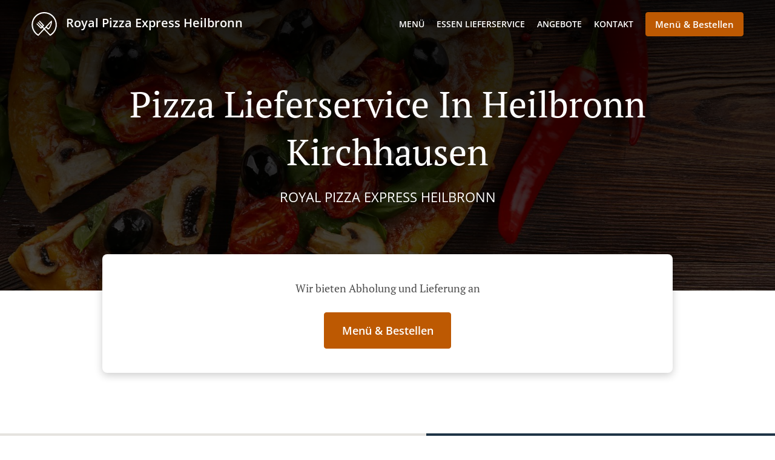

--- FILE ---
content_type: text/html; charset=utf-8
request_url: https://www.royalpizza-hn.de/pizza-lieferservice-heilbronn-kirchhausen
body_size: 37041
content:
<!DOCTYPE html><html lang="de"><head><meta name="glfDetectUserAgent" value="User" /><meta http-equiv="Content-Type" content="text/html; charset=UTF-8"><meta charset="utf-8"><meta name="viewport" content="width=device-width, initial-scale=1.0, maximum-scale=1.0, user-scalable=0"><meta name="language" content="de"><meta name="description" content="Online bestellen bei Royal Pizza Express Heilbronn. Pizza Lieferservice in Heilbronn Kirchhausen. Unsere köstlichen Gerichte werden mit Sorgfalt und frischen Zutaten zubereitet. Gehen Sie direkt zu unserem Online-Menü und geben Sie Ihre Bestellung auf. Sie bekommen es in kürzester Zeit an Ihre Tür geliefert."><meta name="keywords" content="heilbronn kirchhausen, pizza lieferservice, online bestellen, pizza, pasta, indisch"><meta property="og:title" content="Pizza Lieferservice - Heilbronn Kirchhausen - Royal Pizza Express Heilbronn"><meta property="og:type" content="website"><meta property="og:url" content="https://www.royalpizza-hn.de/pizza-lieferservice-heilbronn-kirchhausen"><meta property="og:image" content="https://www.fbgcdn.com/pictures/c0bf0c35-530a-4498-b6d8-cd0af9131b47.jpg"><meta property="og:description" content="Online bestellen bei Royal Pizza Express Heilbronn. Pizza Lieferservice in Heilbronn Kirchhausen. Unsere köstlichen Gerichte werden mit Sorgfalt und frischen Zutaten zubereitet. Gehen Sie direkt zu unserem Online-Menü und geben Sie Ihre Bestellung auf. Sie bekommen es in kürzester Zeit an Ihre Tür geliefert."><meta property="og:site_name" content="Royal Pizza Express Heilbronn"><meta name="twitter:card" content="summary_large_image"><meta property="twitter:domain" content="royalpizza-hn.de"><meta property="twitter:url" content="https://www.royalpizza-hn.de/pizza-lieferservice-heilbronn-kirchhausen"><meta name="twitter:title" content="Pizza Lieferservice - Heilbronn Kirchhausen - Royal Pizza Express Heilbronn"><meta name="twitter:description" content="Online bestellen bei Royal Pizza Express Heilbronn. Pizza Lieferservice in Heilbronn Kirchhausen. Unsere köstlichen Gerichte werden mit Sorgfalt und frischen Zutaten zubereitet. Gehen Sie direkt zu unserem Online-Menü und geben Sie Ihre Bestellung auf. Sie bekommen es in kürzester Zeit an Ihre Tür geliefert."><meta name="twitter:image" content="https://www.fbgcdn.com/pictures/c0bf0c35-530a-4498-b6d8-cd0af9131b47.jpg"><title>Pizza Lieferservice - Heilbronn Kirchhausen - Royal Pizza Express Heilbronn</title><link rel="preload" href="https://www.fbgcdn.com/pictures/c0bf0c35-530a-4498-b6d8-cd0af9131b47.jpg" as="image"><link rel="icon shortcut" href="https://www.fbgcdn.com/websites/img/ico-32.png"><script>!function(){const e=function(e){if(e.href&&0===e.href.indexOf("https://fonts.googleapis.com"))return!0},n=document.getElementsByTagName("head")[0],t=n.insertBefore;n.insertBefore=function(o,f){e(o)||t.call(n,o,f)};const o=n.appendChild;n.appendChild=function(t){e(t)||o.call(n,t)}}();</script><script>window.checkPageSpeedCrawler=window.checkPageSpeedCrawler||function(){var e=document.querySelector('meta[name="glfDetectUserAgent"]')?document.querySelector('meta[name="glfDetectUserAgent"]').getAttribute("value"):"";return navigator.userAgent.indexOf("Speed Insights")>0||e.indexOf("Chrome-Lighthouse")>0||e.indexOf("Googlebot")>0};</script><style>@font-face{font-family:'Open Sans';font-style:normal;font-weight:300;font-display:swap;src:url('https://www.fbgcdn.com/websites/fonts/open-sans-v34-vietnamese_latin-ext_latin_hebrew_greek-ext_greek_cyrillic-ext_cyrillic-300.eot');src:local(''),url('https://www.fbgcdn.com/websites/fonts/open-sans-v34-vietnamese_latin-ext_latin_hebrew_greek-ext_greek_cyrillic-ext_cyrillic-300.eot?#iefix') format('embedded-opentype'),url('https://www.fbgcdn.com/websites/fonts/open-sans-v34-vietnamese_latin-ext_latin_hebrew_greek-ext_greek_cyrillic-ext_cyrillic-300.woff2') format('woff2'),url('https://www.fbgcdn.com/websites/fonts/open-sans-v34-vietnamese_latin-ext_latin_hebrew_greek-ext_greek_cyrillic-ext_cyrillic-300.woff') format('woff'),url('https://www.fbgcdn.com/websites/fonts/open-sans-v34-vietnamese_latin-ext_latin_hebrew_greek-ext_greek_cyrillic-ext_cyrillic-300.ttf') format('truetype'),url('https://www.fbgcdn.com/websites/fonts/open-sans-v34-vietnamese_latin-ext_latin_hebrew_greek-ext_greek_cyrillic-ext_cyrillic-300.svg#OpenSans') format('svg')}@font-face{font-family:'Open Sans';font-style:normal;font-weight:400;font-display:swap;src:url('https://www.fbgcdn.com/websites/fonts/open-sans-v34-vietnamese_latin-ext_latin_hebrew_greek-ext_greek_cyrillic-ext_cyrillic-regular.eot');src:local(''),url('https://www.fbgcdn.com/websites/fonts/open-sans-v34-vietnamese_latin-ext_latin_hebrew_greek-ext_greek_cyrillic-ext_cyrillic-regular.eot?#iefix') format('embedded-opentype'),url('https://www.fbgcdn.com/websites/fonts/open-sans-v34-vietnamese_latin-ext_latin_hebrew_greek-ext_greek_cyrillic-ext_cyrillic-regular.woff2') format('woff2'),url('https://www.fbgcdn.com/websites/fonts/open-sans-v34-vietnamese_latin-ext_latin_hebrew_greek-ext_greek_cyrillic-ext_cyrillic-regular.woff') format('woff'),url('https://www.fbgcdn.com/websites/fonts/open-sans-v34-vietnamese_latin-ext_latin_hebrew_greek-ext_greek_cyrillic-ext_cyrillic-regular.ttf') format('truetype'),url('https://www.fbgcdn.com/websites/fonts/open-sans-v34-vietnamese_latin-ext_latin_hebrew_greek-ext_greek_cyrillic-ext_cyrillic-regular.svg#OpenSans') format('svg')}@font-face{font-family:'Open Sans';font-style:normal;font-weight:600;font-display:swap;src:url('https://www.fbgcdn.com/websites/fonts/open-sans-v34-vietnamese_latin-ext_latin_hebrew_greek-ext_greek_cyrillic-ext_cyrillic-600.eot');src:local(''),url('https://www.fbgcdn.com/websites/fonts/open-sans-v34-vietnamese_latin-ext_latin_hebrew_greek-ext_greek_cyrillic-ext_cyrillic-600.eot?#iefix') format('embedded-opentype'),url('https://www.fbgcdn.com/websites/fonts/open-sans-v34-vietnamese_latin-ext_latin_hebrew_greek-ext_greek_cyrillic-ext_cyrillic-600.woff2') format('woff2'),url('https://www.fbgcdn.com/websites/fonts/open-sans-v34-vietnamese_latin-ext_latin_hebrew_greek-ext_greek_cyrillic-ext_cyrillic-600.woff') format('woff'),url('https://www.fbgcdn.com/websites/fonts/open-sans-v34-vietnamese_latin-ext_latin_hebrew_greek-ext_greek_cyrillic-ext_cyrillic-600.ttf') format('truetype'),url('https://www.fbgcdn.com/websites/fonts/open-sans-v34-vietnamese_latin-ext_latin_hebrew_greek-ext_greek_cyrillic-ext_cyrillic-600.svg#OpenSans') format('svg')}@font-face{font-family:'Open Sans';font-style:normal;font-weight:700;font-display:swap;src:url('https://www.fbgcdn.com/websites/fonts/open-sans-v34-vietnamese_latin-ext_latin_hebrew_greek-ext_greek_cyrillic-ext_cyrillic-700.eot');src:local(''),url('https://www.fbgcdn.com/websites/fonts/open-sans-v34-vietnamese_latin-ext_latin_hebrew_greek-ext_greek_cyrillic-ext_cyrillic-700.eot?#iefix') format('embedded-opentype'),url('https://www.fbgcdn.com/websites/fonts/open-sans-v34-vietnamese_latin-ext_latin_hebrew_greek-ext_greek_cyrillic-ext_cyrillic-700.woff2') format('woff2'),url('https://www.fbgcdn.com/websites/fonts/open-sans-v34-vietnamese_latin-ext_latin_hebrew_greek-ext_greek_cyrillic-ext_cyrillic-700.woff') format('woff'),url('https://www.fbgcdn.com/websites/fonts/open-sans-v34-vietnamese_latin-ext_latin_hebrew_greek-ext_greek_cyrillic-ext_cyrillic-700.ttf') format('truetype'),url('https://www.fbgcdn.com/websites/fonts/open-sans-v34-vietnamese_latin-ext_latin_hebrew_greek-ext_greek_cyrillic-ext_cyrillic-700.svg#OpenSans') format('svg')}@font-face{font-family:'Open Sans';font-style:italic;font-weight:400;font-display:swap;src:url('https://www.fbgcdn.com/websites/fonts/open-sans-v34-vietnamese_latin-ext_latin_hebrew_greek-ext_greek_cyrillic-ext_cyrillic-italic.eot');src:local(''),url('https://www.fbgcdn.com/websites/fonts/open-sans-v34-vietnamese_latin-ext_latin_hebrew_greek-ext_greek_cyrillic-ext_cyrillic-italic.eot?#iefix') format('embedded-opentype'),url('https://www.fbgcdn.com/websites/fonts/open-sans-v34-vietnamese_latin-ext_latin_hebrew_greek-ext_greek_cyrillic-ext_cyrillic-italic.woff2') format('woff2'),url('https://www.fbgcdn.com/websites/fonts/open-sans-v34-vietnamese_latin-ext_latin_hebrew_greek-ext_greek_cyrillic-ext_cyrillic-italic.woff') format('woff'),url('https://www.fbgcdn.com/websites/fonts/open-sans-v34-vietnamese_latin-ext_latin_hebrew_greek-ext_greek_cyrillic-ext_cyrillic-italic.ttf') format('truetype'),url('https://www.fbgcdn.com/websites/fonts/open-sans-v34-vietnamese_latin-ext_latin_hebrew_greek-ext_greek_cyrillic-ext_cyrillic-italic.svg#OpenSans') format('svg')}@font-face{font-family:'Open Sans';src:url('https://www.fbgcdn.com/websites/fonts/OpenSans-BoldItalic.eot');src:local(''),url('https://www.fbgcdn.com/websites/fonts/OpenSans-BoldItalic.eot?#iefix') format('embedded-opentype'),url('https://www.fbgcdn.com/websites/fonts/OpenSans-BoldItalic.woff2') format('woff2'),url('https://www.fbgcdn.com/websites/fonts/OpenSans-BoldItalic.woff') format('woff'),url('https://www.fbgcdn.com/websites/fonts/OpenSans-BoldItalic.ttf') format('truetype'),url('https://www.fbgcdn.com/websites/fonts/OpenSans-BoldItalic.svg#OpenSans-BoldItalic') format('svg');font-weight:bold;font-style:italic;font-display:swap}@font-face{font-family:'PT Serif';font-style:normal;font-weight:300;font-display:swap;src:url('https://www.fbgcdn.com/websites/fonts/pt-serif-v17-latin-ext_latin_cyrillic-ext_cyrillic-regular.eot');src:local(''),url('https://www.fbgcdn.com/websites/fonts/pt-serif-v17-latin-ext_latin_cyrillic-ext_cyrillic-regular.eot?#iefix') format('embedded-opentype'),url('https://www.fbgcdn.com/websites/fonts/pt-serif-v17-latin-ext_latin_cyrillic-ext_cyrillic-regular.woff2') format('woff2'),url('https://www.fbgcdn.com/websites/fonts/pt-serif-v17-latin-ext_latin_cyrillic-ext_cyrillic-regular.woff') format('woff'),url('https://www.fbgcdn.com/websites/fonts/pt-serif-v17-latin-ext_latin_cyrillic-ext_cyrillic-regular.ttf') format('truetype'),url('https://www.fbgcdn.com/websites/fonts/pt-serif-v17-latin-ext_latin_cyrillic-ext_cyrillic-regular.svg#PTSerif') format('svg')}@font-face{font-family:'PT Serif';font-style:normal;font-weight:400;font-display:swap;src:url('https://www.fbgcdn.com/websites/fonts/pt-serif-v17-latin-ext_latin_cyrillic-ext_cyrillic-regular.eot');src:local(''),url('https://www.fbgcdn.com/websites/fonts/pt-serif-v17-latin-ext_latin_cyrillic-ext_cyrillic-regular.eot?#iefix') format('embedded-opentype'),url('https://www.fbgcdn.com/websites/fonts/pt-serif-v17-latin-ext_latin_cyrillic-ext_cyrillic-regular.woff2') format('woff2'),url('https://www.fbgcdn.com/websites/fonts/pt-serif-v17-latin-ext_latin_cyrillic-ext_cyrillic-regular.woff') format('woff'),url('https://www.fbgcdn.com/websites/fonts/pt-serif-v17-latin-ext_latin_cyrillic-ext_cyrillic-regular.ttf') format('truetype'),url('https://www.fbgcdn.com/websites/fonts/pt-serif-v17-latin-ext_latin_cyrillic-ext_cyrillic-regular.svg#PTSerif') format('svg')}@font-face{font-family:'PT Serif';font-style:normal;font-weight:600;font-display:swap;src:url('https://www.fbgcdn.com/websites/fonts/pt-serif-v17-latin-ext_latin_cyrillic-ext_cyrillic-700.eot');src:local(''),url('https://www.fbgcdn.com/websites/fonts/pt-serif-v17-latin-ext_latin_cyrillic-ext_cyrillic-700.eot?#iefix') format('embedded-opentype'),url('https://www.fbgcdn.com/websites/fonts/pt-serif-v17-latin-ext_latin_cyrillic-ext_cyrillic-700.woff2') format('woff2'),url('https://www.fbgcdn.com/websites/fonts/pt-serif-v17-latin-ext_latin_cyrillic-ext_cyrillic-700.woff') format('woff'),url('https://www.fbgcdn.com/websites/fonts/pt-serif-v17-latin-ext_latin_cyrillic-ext_cyrillic-700.ttf') format('truetype'),url('https://www.fbgcdn.com/websites/fonts/pt-serif-v17-latin-ext_latin_cyrillic-ext_cyrillic-700.svg#PTSerif') format('svg')}@font-face{font-family:'PT Serif';font-style:normal;font-weight:700;font-display:swap;src:url('https://www.fbgcdn.com/websites/fonts/pt-serif-v17-latin-ext_latin_cyrillic-ext_cyrillic-700.eot');src:local(''),url('https://www.fbgcdn.com/websites/fonts/pt-serif-v17-latin-ext_latin_cyrillic-ext_cyrillic-700.eot?#iefix') format('embedded-opentype'),url('https://www.fbgcdn.com/websites/fonts/pt-serif-v17-latin-ext_latin_cyrillic-ext_cyrillic-700.woff2') format('woff2'),url('https://www.fbgcdn.com/websites/fonts/pt-serif-v17-latin-ext_latin_cyrillic-ext_cyrillic-700.woff') format('woff'),url('https://www.fbgcdn.com/websites/fonts/pt-serif-v17-latin-ext_latin_cyrillic-ext_cyrillic-700.ttf') format('truetype'),url('https://www.fbgcdn.com/websites/fonts/pt-serif-v17-latin-ext_latin_cyrillic-ext_cyrillic-700.svg#PTSerif') format('svg')}@font-face{font-family:'PT Serif';font-style:italic;font-weight:400;font-display:swap;src:url('https://www.fbgcdn.com/websites/fonts/pt-serif-v17-latin-ext_latin_cyrillic-ext_cyrillic-italic.eot');src:local(''),url('https://www.fbgcdn.com/websites/fonts/pt-serif-v17-latin-ext_latin_cyrillic-ext_cyrillic-italic.eot?#iefix') format('embedded-opentype'),url('https://www.fbgcdn.com/websites/fonts/pt-serif-v17-latin-ext_latin_cyrillic-ext_cyrillic-italic.woff2') format('woff2'),url('https://www.fbgcdn.com/websites/fonts/pt-serif-v17-latin-ext_latin_cyrillic-ext_cyrillic-italic.woff') format('woff'),url('https://www.fbgcdn.com/websites/fonts/pt-serif-v17-latin-ext_latin_cyrillic-ext_cyrillic-italic.ttf') format('truetype'),url('https://www.fbgcdn.com/websites/fonts/pt-serif-v17-latin-ext_latin_cyrillic-ext_cyrillic-italic.svg#PTSerif') format('svg')}@font-face{font-family:'PT Serif';font-style:italic;font-weight:700;font-display:swap;src:url('https://www.fbgcdn.com/websites/fonts/pt-serif-v17-latin-ext_latin_cyrillic-ext_cyrillic-700italic.eot');src:local(''),url('https://www.fbgcdn.com/websites/fonts/pt-serif-v17-latin-ext_latin_cyrillic-ext_cyrillic-700italic.eot?#iefix') format('embedded-opentype'),url('https://www.fbgcdn.com/websites/fonts/pt-serif-v17-latin-ext_latin_cyrillic-ext_cyrillic-700italic.woff2') format('woff2'),url('https://www.fbgcdn.com/websites/fonts/pt-serif-v17-latin-ext_latin_cyrillic-ext_cyrillic-700italic.woff') format('woff'),url('https://www.fbgcdn.com/websites/fonts/pt-serif-v17-latin-ext_latin_cyrillic-ext_cyrillic-700italic.ttf') format('truetype'),url('https://www.fbgcdn.com/websites/fonts/pt-serif-v17-latin-ext_latin_cyrillic-ext_cyrillic-700italic.svg#PTSerif') format('svg')}/*! normalize.css v4.1.1 | MIT License | github.com/necolas/normalize.css */html{font-family:sans-serif;-ms-text-size-adjust:100%;-webkit-text-size-adjust:100%}body{margin:0}article,aside,details,figcaption,figure,footer,header,main,menu,nav,section,summary{display:block}audio,canvas,progress,video{display:inline-block}audio:not([controls]){display:none;height:0}progress{vertical-align:baseline}template,[hidden]{display:none}a{background-color:transparent;-webkit-text-decoration-skip:objects}a:active,a:hover{outline-width:0}abbr[title]{border-bottom:none;text-decoration:underline;-webkit-text-decoration:underline dotted;text-decoration:underline dotted}b,strong{font-weight:inherit}b,strong{font-weight:bolder}dfn{font-style:italic}h1{font-size:2em;margin:.67em 0}mark{background-color:#ff0;color:#000}small{font-size:80%}sub,sup{font-size:75%;line-height:0;position:relative;vertical-align:baseline}sub{bottom:-0.25em}sup{top:-0.5em}img{border-style:none}svg:not(:root){overflow:hidden}code,kbd,pre,samp{font-family:monospace, monospace;font-size:1em}figure{margin:1em 40px}hr{-webkit-box-sizing:content-box;box-sizing:content-box;height:0;overflow:visible}button,input,select,textarea{font:inherit;margin:0}optgroup{font-weight:bold}button,input{overflow:visible}button,select{text-transform:none}button,html [type="button"],[type="reset"],[type="submit"]{-webkit-appearance:button}button::-moz-focus-inner,[type="button"]::-moz-focus-inner,[type="reset"]::-moz-focus-inner,[type="submit"]::-moz-focus-inner{border-style:none;padding:0}button:-moz-focusring,[type="button"]:-moz-focusring,[type="reset"]:-moz-focusring,[type="submit"]:-moz-focusring{outline:1px dotted ButtonText}fieldset{border:1px solid #c0c0c0;margin:0 2px;padding:.35em .625em .75em}legend{-webkit-box-sizing:border-box;box-sizing:border-box;color:inherit;display:table;max-width:100%;padding:0;white-space:normal}textarea{overflow:auto}[type="checkbox"],[type="radio"]{-webkit-box-sizing:border-box;box-sizing:border-box;padding:0}[type="number"]::-webkit-inner-spin-button,[type="number"]::-webkit-outer-spin-button{height:auto}[type="search"]{-webkit-appearance:textfield;outline-offset:-2px}[type="search"]::-webkit-search-cancel-button,[type="search"]::-webkit-search-decoration{-webkit-appearance:none}::-webkit-input-placeholder{color:inherit;opacity:.54}::-webkit-file-upload-button{-webkit-appearance:button;font:inherit}body,div,p,span,section,header,nav,footer,a,ul,li,svg{-webkit-box-sizing:border-box;box-sizing:border-box}body:focus,div:focus,p:focus,span:focus,section:focus,header:focus,nav:focus,footer:focus,a:focus,ul:focus,li:focus,svg:focus{outline:2px solid #528FCC}body{font-family:"Open Sans",sans-serif;font-size:16px;color:#4D4D4D;background-color:#fff}h1,h2,h3,h4{font-family:"PT Serif",serif;text-align:center}h1{font-size:40px;font-weight:bold;text-transform:capitalize}h2{font-size:32px;font-weight:normal}hr{display:block;width:80px;height:3px;background-color:#BD5902;border:none;margin:30px auto 40px}@media (min-width: 1024px){hr{margin:30px auto 60px}}section{margin:80px 24px;background-color:#fff}section h1{margin:0}section h2{color:#4d4d4d;margin:0;line-height:1em;text-transform:capitalize;word-wrap:break-word}@media (min-width: 1024px){section{margin:100px auto;max-width:942px}section:first-of-type:not(.real-time){margin-top:100px}section h2{font-size:40px}}.d-none{display:none}.d-flex{display:-webkit-box !important;display:-ms-flexbox !important;display:flex !important}.flex-column{-webkit-box-orient:vertical;-webkit-box-direction:normal;-ms-flex-direction:column;flex-direction:column}.ml-auto{margin-left:auto !important}.mt-auto{margin-top:auto !important}.mt-0{margin-top:0 !important}.w-100{width:100% !important}.pr-2{padding-right:.5rem !important}.pt-2{padding-top:.5rem !important}.pt-3{padding-top:1rem !important}.pl-2{padding-left:.5rem !important}.pl-4{padding-left:1rem !important}.separator{width:100%;border-top:solid 1px #e6e6e6;margin:.75rem 0}.cta-button{padding:12.5px;-webkit-box-sizing:border-box;box-sizing:border-box;background-color:#BD5902;border:1px solid #BD5902;border-radius:4px;color:#fff;font-size:15px;font-weight:600;line-height:15px;text-align:center;cursor:pointer;-webkit-user-select:none;-moz-user-select:none;-ms-user-select:none;user-select:none;text-decoration:none !important;margin:3px}.cta-button:hover{background-color:#a94f02}.cta-button:active{-webkit-transform:translateY(1px);transform:translateY(1px)}.cta-button:focus{border-color:#ffffff !important;z-index:9}.cta-button.neutral{background-color:#ffffff;color:#4d4d4d;border:1px solid #16151380}.cta-button.neutral:hover{background-color:#fafafa}.cta-button.reservation{background-color:#3e617d;border:1px solid #3e617d}.cta-button.reservation:hover{background-color:#37566f}.center-text{text-align:center}.cookie-consent-manager-backdrop{position:fixed;display:-webkit-box;display:-ms-flexbox;display:flex;-ms-flex-line-pack:center;align-content:center;-webkit-box-pack:center;-ms-flex-pack:center;justify-content:center;-ms-flex-wrap:wrap;flex-wrap:wrap;-webkit-box-orient:horizontal;-webkit-box-direction:normal;-ms-flex-direction:row;flex-direction:row;width:100%;height:100%;z-index:9999}.body-overflow-hidden{overflow:hidden}.cookie-consent-manager-backdrop{background:rgba(0,0,0,0.7)}.cookie-consent-manager-display-none{display:none !important}.cookie-consent-manager-body{width:640px;min-height:200px;background:white;color:#333333}@media (max-width: 1024px){.cookie-consent-manager-body{position:fixed;width:100%;bottom:0}}.cookie-consent-manager-description{margin:24px}.cookie-consent-manager-description>h3{font-family:"Open Sans",sans-serif;font-style:normal;font-weight:700;font-size:18px;line-height:24px;text-align:left;margin-bottom:24px}.cookie-consent-manager-description>p,li{font-family:"Open Sans",sans-serif;font-style:normal;font-weight:400;font-size:14px;line-height:20px}.cookie-consent-manager-actions{display:-webkit-box;display:-ms-flexbox;display:flex;-webkit-box-orient:horizontal;-webkit-box-direction:reverse;-ms-flex-direction:row-reverse;flex-direction:row-reverse;-ms-flex-wrap:wrap;flex-wrap:wrap;margin:24px}@media (max-width: 1024px){.cookie-consent-manager-actions{-webkit-box-orient:vertical;-webkit-box-direction:reverse;-ms-flex-direction:column-reverse;flex-direction:column-reverse}}.cookie-consent-manager-separator{display:block;margin:24px 0;width:100%;height:1px;background-color:#e1e1e1;border:none}.cookie-consent-manager-button{background:#FFFFFF;-webkit-box-shadow:0 1px 1px rgba(0,0,0,0);box-shadow:0 1px 1px rgba(0,0,0,0);border:1px solid #333333;border-radius:4px;padding:10px 24px;font-family:"Open Sans",sans-serif;font-style:normal;font-weight:700;font-size:14px;line-height:20px;cursor:pointer}.cookie-consent-manager-accessibility:focus-visible{outline:3px solid #2a71dc !important}.cookie-consent-manager-button-confirm-all{background-color:#666666;color:white}.cookie-consent-manager-button-reject{margin-right:12px}@media (max-width: 1024px){.cookie-consent-manager-button-reject{margin-right:0;margin-bottom:8px}}.cookie-consent-manager-button-approve{margin-right:12px;background:#333333;color:#FFFFFF;line-height:20px}@media (max-width: 1024px){.cookie-consent-manager-button-approve{margin-right:0;margin-bottom:8px}}.cookie-consent-manager-options{padding-left:24px;padding-right:24px;max-height:463px;overflow:auto}.cookie-consent-manager-option{background:#F5F5F5}.cookie-consent-manager-option-header{font-family:"Open Sans",sans-serif;font-style:normal;font-weight:700;font-size:14px;line-height:24px;display:-webkit-box;display:-ms-flexbox;display:flex;margin-bottom:8px}.cookie-consent-manager-option-header p{margin-top:12px;margin-right:12px;margin-left:8px}.cookie-consent-manager-option-header p:first-child{margin-right:0;margin-left:12px;cursor:pointer}.cookie-consent-manager-option-header>.cookie-consent-manager-option-description>.option-icon::after{content:'\02795'}.cookie-consent-manager-option-header>.cookie-consent-manager-option-description>.option-icon.active::after{content:'\02796'}.cookie-consent-manager-option-description{display:-webkit-box;display:-ms-flexbox;display:flex}.cookie-consent-manager-option-body>p{margin-top:0;font-size:14px;margin-left:39px;margin-right:24px;font-family:"Open Sans",sans-serif;line-height:20px}.cookie-consent-manager-option-body{display:none;padding-bottom:24px;margin-bottom:8px}.cookie-consent-manager-option-body ul{margin-top:0;margin-left:16px}.cookie-consent-manager-toggle{-ms-flex-item-align:center;align-self:center;margin-left:auto;margin-right:16px}.cookie-consent-manager-switch{position:relative;display:inline-block;width:38px;height:20px}.cookie-consent-manager-switch input{opacity:0;width:0;height:0}.cookie-consent-manager-slider{position:absolute;cursor:pointer;top:0;left:0;right:0;bottom:0;background-color:#ccc;-webkit-transition:.4s;transition:.4s}.cookie-consent-manager-slider:before{position:absolute;content:"";height:16px;width:16px;left:2px;bottom:2px;background-color:white;-webkit-transition:.4s;transition:.4s}.cookie-consent-manager-description>p #read-policy,.cookie-consent-manager-description>p #change-options{text-decoration:underline;font-weight:700;cursor:pointer;color:#333333}.cookie-consent-manager-description>p #read-policy{font-weight:400}.cookie-consent-manager-option-body>p #view-required-cookies-link,.cookie-consent-manager-option-body>p #view-functional-cookies-link,.cookie-consent-manager-option-body>p #view-advertising-cookies-link{text-decoration:underline;font-weight:400;cursor:pointer}input:checked+.cookie-consent-manager-slider{background-color:#528FCC}input:disabled+.cookie-consent-manager-slider{opacity:.5}input:focus+.cookie-consent-manager-slider{-webkit-box-shadow:0 0 1px #528FCC;box-shadow:0 0 1px #528FCC}input:checked+.cookie-consent-manager-slider:before{-webkit-transform:translateX(18px);transform:translateX(18px)}.cookie-consent-manager-slider.round{border-radius:34px}.cookie-consent-manager-slider.round:before{border-radius:50%}.wrapper{width:100%;overflow:hidden}.hidden{position:absolute;left:-10000px;top:auto;height:0;overflow:hidden}.hidden-screen-reader{position:absolute;left:-10000px;top:auto;overflow:hidden}.display-none{display:none !important}@media (min-width: 1024px){.wrapper-boxed{background-image:url("https://www.fbgcdn.com/websites/img/background.jpg");background-repeat:repeat}.wrapper-boxed>.wrapper{width:1024px;margin:0 auto;-webkit-box-shadow:0 0 10px rgba(0,0,0,0.08);box-shadow:0 0 10px rgba(0,0,0,0.08);background-color:#fff}.wrapper-boxed .nav-announcement-container{width:1024px;margin:0 auto}.wrapper-boxed .nav-header-container{width:1024px;margin:0 auto}.wrapper-boxed .nav-header{margin:0 auto}.wrapper-boxed section.disclaimer-container{margin-top:150px}}.nav-container{position:fixed;top:0;left:0;right:0;color:#fff;z-index:3}.nav-announcement-container{background-color:#EF4E4B;-webkit-transition:-webkit-transform .3s ease-out;transition:-webkit-transform .3s ease-out;transition:transform .3s ease-out;transition:transform .3s ease-out, -webkit-transform .3s ease-out}.nav-announcement{padding:0 16px;margin:0 auto;display:-webkit-box;display:-ms-flexbox;display:flex;-webkit-box-orient:horizontal;-webkit-box-direction:normal;-ms-flex-direction:row;flex-direction:row;gap:16px;font-size:12px;font-weight:400;line-height:16px}@media (min-width: 1024px){.nav-announcement{max-width:942px;padding:0}}.nav-announcement .nav-announcement-message{margin:16px 0;-webkit-box-flex:1;-ms-flex:1;flex:1}.nav-announcement .nav-announcement-message .nav-announcement-name{display:-webkit-box;display:-ms-flexbox;display:flex;-webkit-box-orient:horizontal;-webkit-box-direction:normal;-ms-flex-direction:row;flex-direction:row;gap:16px;-webkit-box-align:center;-ms-flex-align:center;align-items:center;font-size:24px;font-weight:400;line-height:26px;text-align:left}.nav-announcement .nav-announcement-message .nav-announcement-name>svg{fill:#fff;width:32px;height:32px;-webkit-box-flex:0;-ms-flex:0 0 32px;flex:0 0 32px}.nav-announcement .nav-announcement-message .nav-announcement-description{margin-left:48px;margin-top:8px}.nav-announcement .nav-announcement-message .nav-announcement-description p{margin:0}.nav-announcement .nav-announcement-close{background-color:rgba(0,0,0,0.1);display:-webkit-box;display:-ms-flexbox;display:flex;-webkit-box-align:center;-ms-flex-align:center;align-items:center;cursor:pointer}.nav-announcement .nav-announcement-close>svg{width:16px;height:16px;fill:#A13532;fill:rgba(0,0,0,0.3);margin:16px}.nav-announcement .nav-announcement-close:hover{background-color:rgba(0,0,0,0.13)}.nav-announcement .nav-announcement-close:hover>svg{fill:rgba(0,0,0,0.4)}.nav-announcement-placeholder{background-color:#1e3446;-webkit-transition:max-height .2s ease-out;transition:max-height .2s ease-out}.nav-header-container{background-color:transparent;font-size:14px;-webkit-transition:background-color .3s ease-out;transition:background-color .3s ease-out}@media (min-width: 1024px){.nav-header-container{padding:0 50px}}.nav-header-container.active{background-color:#1e3446}.nav-header{display:-webkit-box;display:-ms-flexbox;display:flex;position:relative;-webkit-box-align:center;-ms-flex-align:center;align-items:center;padding:16px;font-size:14px;margin:0 auto}.nav-header .nav-header-icon>svg{height:28px;fill:#fff;margin-right:10px;vertical-align:middle}.nav-header .nav-header-name{font-weight:600;text-decoration:none;color:#fff;white-space:nowrap;overflow:hidden;display:block;text-overflow:ellipsis;padding-right:20px}.nav-header .nav-header-menu{padding:20px 16px;margin:-20px -16px;-webkit-box-flex:1;-ms-flex-positive:1;flex-grow:1}.nav-header .nav-header-menu>svg{fill:#fff;vertical-align:middle;cursor:pointer}.nav-header .nav-header-menu .nav-open-menu{width:26px;height:17px;float:right}.nav-header .nav-header-menu .nav-hide-menu{display:none;width:20px;height:19px;float:right}.nav-header .nav-header-menu.active>.nav-open-menu{display:none}.nav-header .nav-header-menu.active>.nav-hide-menu{display:block}@media (min-width: 1024px){.nav-header{max-width:1300px;padding:18px 0;-ms-flex-wrap:wrap;flex-wrap:wrap}.nav-header .nav-header-name{font-size:20px;max-width:510px;-ms-flex-negative:0;flex-shrink:0;padding-right:0;padding-left:2px}.nav-header .nav-header-icon>svg{height:40px}.nav-header .nav-header-menu{-webkit-box-flex:1;-ms-flex-positive:1;flex-grow:1;-ms-flex-negative:1;flex-shrink:1;padding:0;margin:0;overflow:hidden}.nav-header .nav-header-menu>.nav-open-menu,.nav-header .nav-header-menu>.nav-hide-menu{display:none !important}}.nav-expanded-menu{visibility:hidden;opacity:0;-webkit-transition:visibility 0s linear .4s,opacity .4s ease-out;transition:visibility 0s linear .4s,opacity .4s ease-out;position:absolute;left:0;right:0;top:100%;background-color:#1e3446;-webkit-box-shadow:0 1px 3px rgba(0,0,0,0.15);box-shadow:0 1px 3px rgba(0,0,0,0.15);max-height:calc(100vh - 60px);overflow:auto}.nav-expanded-menu .cta-button{display:block;padding:10px;font-weight:600;font-size:15px;line-height:20px;padding:9px 15px;margin:0px 10px}@media (min-width: 1024px){.nav-expanded-menu .cta-button{white-space:normal;-webkit-box-align:center;-ms-flex-align:center;align-items:center;display:-webkit-box;display:-ms-flexbox;display:flex}}.nav-header-menu.active>.nav-expanded-menu{visibility:visible;opacity:1;-webkit-transition:visibility 0s linear 0s,opacity .4s ease-out;transition:visibility 0s linear 0s,opacity .4s ease-out}.nav-expanded-menu>ul{margin:0;padding:0}.nav-expanded-menu>ul>li{list-style-type:none;text-align:center}.nav-expanded-menu>ul>li.nav-cta{display:none}@media (min-width: 1024px){.nav-expanded-menu>ul>li.nav-cta{display:-webkit-box;display:-ms-flexbox;display:flex;-webkit-box-orient:horizontal;-webkit-box-direction:normal;-ms-flex-direction:row;flex-direction:row;padding:15px;-webkit-box-pack:center;-ms-flex-pack:center;justify-content:center}}.nav-expanded-menu>ul>li>a{display:block;padding:15px;color:rgba(255,255,255,0.6);font-size:14px;font-weight:600;text-transform:uppercase;text-decoration:none;line-height:1em}.nav-expanded-menu>ul>li>a:hover,.nav-expanded-menu>ul>li>a:focus,.nav-expanded-menu>ul>li>a:visited{color:rgba(255,255,255,0.6);text-decoration:none}@media (min-width: 1024px){.nav-expanded-menu{visibility:visible;opacity:1;position:static;background-color:transparent;-webkit-box-shadow:none;box-shadow:none;-webkit-transition:none;transition:none}.nav-expanded-menu>ul{display:-webkit-box;display:-ms-flexbox;display:flex;-webkit-box-align:center;-ms-flex-align:center;align-items:center;-webkit-box-pack:end;-ms-flex-pack:end;justify-content:flex-end}.nav-expanded-menu>ul>li{padding:0;margin:0 10px;text-overflow:ellipsis;white-space:nowrap;-ms-flex-negative:1;flex-shrink:1;max-width:30%}.nav-expanded-menu>ul>li.nav-cta{padding:2px 2px 2px 0px;max-width:40%}.nav-expanded-menu>ul>li.nav-cta :last-child{margin-right:0}.nav-expanded-menu>ul>li.nav-cta :first-child{margin-left:0}.nav-expanded-menu>ul>li:first-of-type{margin-left:0}.nav-expanded-menu>ul>li:last-of-type{-ms-flex-negative:0;flex-shrink:0;-webkit-box-flex:0;-ms-flex-positive:0;flex-grow:0;margin-right:0;border-radius:3px;display:-webkit-box;display:-ms-flexbox;display:flex}.nav-expanded-menu>ul>li>a,.nav-expanded-menu>ul>li>a:visited{display:inline;padding:0;color:#fff;-webkit-transition:color .3s ease-out;transition:color .3s ease-out}.nav-expanded-menu>ul>li>a:hover,.nav-expanded-menu>ul>li>a:focus{color:#NaNNaNNaN}}.staging-container.legal-page{margin-bottom:75px}.staging{min-height:50vh;-webkit-box-sizing:border-box;box-sizing:border-box;padding-top:70px;background-color:#000;position:relative;z-index:1;display:-webkit-box;display:-ms-flexbox;display:flex;-webkit-box-orient:vertical;-webkit-box-direction:normal;-ms-flex-direction:column;flex-direction:column;-webkit-box-pack:center;-ms-flex-pack:center;justify-content:center;-webkit-box-align:center;-ms-flex-align:center;align-items:center}.staging .staging-logo{display:block;text-align:center}.staging .staging-logo>svg{height:100px}.staging>h3{padding:10px;font-family:"Open Sans",sans-serif;background-color:rgba(0,0,0,0.5);color:#ccc;margin:auto 0 0 0;font-size:14px;font-weight:bold}.staging>h3>svg{display:none;width:13px;height:9px;fill:#ccc;margin:0 20px}.simple-page .staging{min-height:255px}@media (min-width: 1024px){.staging{height:640px}.staging .staging-logo>svg{height:150px}.staging>h3{font-size:16px;padding:20px}.staging>h3>svg{display:inline-block}.simple-page .staging{height:480px}}.staging-background{content:"";background-size:cover;background-position:center;top:0;left:0;bottom:0;right:0;position:absolute;z-index:-1}.staging-background:after{content:"";height:100%;position:absolute;top:0;left:0;right:0;background:-webkit-gradient(linear, left top, left bottom, from(rgba(0,0,0,0.75)), to(rgba(0,0,0,0.4)));background:linear-gradient(180deg, rgba(0,0,0,0.75) 0%, rgba(0,0,0,0.4) 100%)}.simple-page .staging-background:after{background:-webkit-gradient(linear, left top, left bottom, from(rgba(0,0,0,0.9)), to(rgba(0,0,0,0.7)));background:linear-gradient(180deg, rgba(0,0,0,0.9) 0%, rgba(0,0,0,0.7) 100%)}.staging-headlines{overflow:hidden;-webkit-box-flex:1;-ms-flex-positive:1;flex-grow:1;display:-webkit-box;display:-ms-flexbox;display:flex;-webkit-box-orient:vertical;-webkit-box-direction:normal;-ms-flex-direction:column;flex-direction:column;-webkit-box-pack:center;-ms-flex-pack:center;justify-content:center;margin-bottom:60px}.staging-headlines>h1{font-size:40px;font-weight:bold;color:#fff;padding:0 15px;margin:0;word-wrap:break-word}.staging-headlines>h2{font-family:"Open Sans",sans-serif;font-size:16px;font-weight:400;text-transform:uppercase;margin-top:20px;padding:0 15px;color:#fff}.simple-page .staging-headlines>h1{font-weight:normal;font-style:normal}.simple-page .staging-headlines>h2{font-size:22px;font-weight:400}@media (min-width: 1024px){.staging-headlines{max-width:942px}.staging-headlines>h1{font-size:60px}.staging-headlines>h2{font-size:24px}}.real-time{display:-webkit-box;display:-ms-flexbox;display:flex;-webkit-box-orient:vertical;-webkit-box-direction:normal;-ms-flex-direction:column;flex-direction:column;position:relative;background-color:#fff;padding:32px;-webkit-box-sizing:border-box;box-sizing:border-box;-webkit-box-shadow:0 4px 14px 0 rgba(0,0,0,0.2);box-shadow:0 4px 14px 0 rgba(0,0,0,0.2);border-radius:8px;z-index:1;margin-top:-60px}@media (min-width: 1024px){.real-time{margin-top:-60px;padding:40px;max-width:942px}}.real-time .real-time-header{font-weight:400;font-family:"PT Serif",serif;font-size:16px;line-height:20px;margin-bottom:24px}@media (min-width: 1024px){.real-time .real-time-header{font-size:18px;line-height:32px}}.real-time .real-time-button{position:relative;color:#4D4D4D;font-size:18px;line-height:32px;text-align:center}@media (min-width: 1024px){.real-time .real-time-button{-webkit-box-flex:1;-ms-flex-positive:1;flex-grow:1}.real-time .real-time-button>p{margin:0 0 20px;font-size:24px}}.real-time-buttons{display:-webkit-box;display:-ms-flexbox;display:flex;-webkit-box-pack:center;-ms-flex-pack:center;justify-content:center;-webkit-box-orient:horizontal;-webkit-box-direction:normal;-ms-flex-direction:row;flex-direction:row;-ms-flex-wrap:wrap;flex-wrap:wrap}.real-time-buttons .cta-button{font-size:15px;line-height:20px;padding:9px 15px;min-width:180px;height:50px;display:-webkit-box;display:-ms-flexbox;display:flex;-webkit-box-pack:center;-ms-flex-pack:center;justify-content:center;-webkit-box-align:center;-ms-flex-align:center;align-items:center;margin:6px 8px}@media (min-width: 1024px){.real-time-buttons .cta-button{height:60px;margin:0px 15px;font-size:18px;line-height:24px;min-width:210px;padding:17px 19px}}.isvg-circle-hang{-webkit-filter:drop-shadow(0 3px 14px rgba(0,0,0,0.25));filter:drop-shadow(0 3px 14px rgba(0,0,0,0.25))}.opening-hours-wrapper{display:-webkit-box;display:-ms-flexbox;display:flex;-webkit-box-pack:center;-ms-flex-pack:center;justify-content:center}.opening-hours{display:-webkit-box;display:-ms-flexbox;display:flex;-webkit-box-pack:center;-ms-flex-pack:center;justify-content:center;-webkit-box-orient:vertical;-webkit-box-direction:normal;-ms-flex-direction:column;flex-direction:column;gap:30px}.opening-hours .message,.opening-hours .hours{border:1px solid #16151380;border-radius:8px}.opening-hours .message{font-size:14px;font-weight:600;line-height:20px;text-align:center;color:#4D4D4D;padding:15px 23px}.opening-hours .message.red{color:#ffffff;border:1px solid #EF4E4B;background-color:#EF4E4B}.opening-hours .message>div{margin-top:16px}.opening-hours .hours{padding:23px;color:#4D4D4D;font-size:14px;font-weight:400;line-height:20px;display:-webkit-box;display:-ms-flexbox;display:flex;-webkit-box-orient:vertical;-webkit-box-direction:normal;-ms-flex-direction:column;flex-direction:column;gap:12px}@media (min-width: 1024px){.opening-hours .hours{font-size:16px;line-height:24px}}.opening-hours .hours .entry{display:-webkit-box;display:-ms-flexbox;display:flex;gap:12px;-webkit-box-align:center;-ms-flex-align:center;align-items:center}.opening-hours .hours .entry>div:first-of-type{-webkit-box-flex:1;-ms-flex-positive:1;flex-grow:1}.opening-hours .hours .entry>div:last-of-type{white-space:nowrap}@media (min-width: 1024px){.opening-hours .hours .entry{gap:32px}}.opening-hours .hours .entry-seperator{margin:12px 0;width:100%;height:1px;background-color:#16151380}.opening-hours .hours .entry-title{display:-webkit-box;display:-ms-flexbox;display:flex;gap:8px;font-weight:600;-webkit-box-align:center;-ms-flex-align:center;align-items:center}.opening-hours .hours .entry-title svg{width:24px;height:24px;fill:#4D4D4D}.gallery .gallery-description{text-align:center;margin-block:1em}.gallery .horizontal-list-container{width:100%;height:165px;overflow:hidden;display:-webkit-box;display:-ms-flexbox;display:flex;-webkit-box-pack:center;-ms-flex-pack:center;justify-content:center}.gallery .horizontal-list{height:200px;overflow:scroll;overflow-y:hidden;white-space:nowrap;display:-webkit-box;display:-ms-flexbox;display:flex;position:relative;gap:15px;-webkit-box-pack:start;-ms-flex-pack:start;justify-content:flex-start}.gallery .horizontal-list .entry{width:220px;height:165px;-ms-flex-negative:0;flex-shrink:0;position:relative;border-radius:4px;overflow:hidden}@media (hover:hover){.gallery .horizontal-list .entry>div{bottom:-50px !important}.gallery .horizontal-list .entry:hover img{-webkit-transform:scale(1.15);transform:scale(1.15)}.gallery .horizontal-list .entry:hover>div{bottom:0 !important}}.gallery .horizontal-list .entry img{width:220px;height:165px;-webkit-transition:-webkit-transform .35s ease;transition:-webkit-transform .35s ease;transition:transform .35s ease;transition:transform .35s ease, -webkit-transform .35s ease}.gallery .horizontal-list .entry>div{position:absolute;height:30px;bottom:0;left:0;right:0;text-align:center;color:#4D4D4D;font-size:13px;font-weight:700;padding:0 15px;line-height:30px;background-color:rgba(255,255,255,0.8);overflow:hidden;text-overflow:ellipsis;white-space:nowrap;-webkit-transition:bottom .35s ease;transition:bottom .35s ease}.gallery .horizontal-list .entry .gallery-image:focus img{outline:2px solid #528FCC;outline-offset:-2px}@media (min-width: 1024px){.gallery .horizontal-list-container{height:auto;overflow:auto;margin:60px 0 -30px 0}.gallery .horizontal-list{height:auto;overflow:auto;white-space:normal;-ms-flex-wrap:wrap;flex-wrap:wrap;max-width:942px;margin:0 auto;gap:30px;-webkit-box-pack:center;-ms-flex-pack:center;justify-content:center}.gallery .horizontal-list .entry{width:290px;height:220px}.gallery .horizontal-list .entry img{width:290px;height:220px}.gallery .horizontal-list .entry>div{height:50px;font-size:16px;padding:0 20px;line-height:50px}}.gallery .horizontal-list-overlay{width:18px;background:red;position:sticky;top:0;bottom:0;-ms-flex-negative:0;flex-shrink:0;z-index:1}.gallery .horizontal-list-overlay.left{left:0;margin-right:-15px;background:-webkit-gradient(linear, right top, left top, from(rgba(255,255,255,0)), to(#fff));background:linear-gradient(-90deg, rgba(255,255,255,0) 0%, #fff 100%)}.gallery .horizontal-list-overlay.right{right:0;margin-left:-15px;background:-webkit-gradient(linear, left top, right top, from(rgba(255,255,255,0)), to(#fff));background:linear-gradient(90deg, rgba(255,255,255,0) 0%, #fff 100%)}@media (min-width: 1024px){.gallery .horizontal-list-overlay{display:none}}.certificates .entry-container{display:-webkit-box;display:-ms-flexbox;display:flex;-ms-flex-wrap:wrap;flex-wrap:wrap;-webkit-box-pack:center;-ms-flex-pack:center;justify-content:center;gap:29px;margin:0 auto}.certificates .entry-container .entry{max-width:100%;border:1px solid #D9D9D9;border-radius:4px;-webkit-transition:border .4s ease-out,-webkit-box-shadow .4s ease-out;transition:border .4s ease-out,-webkit-box-shadow .4s ease-out;transition:border .4s ease-out,box-shadow .4s ease-out;transition:border .4s ease-out,box-shadow .4s ease-out,-webkit-box-shadow .4s ease-out;padding:31px 23px;text-align:center;color:#4D4D4D;text-decoration:none}.certificates .entry-container .entry .entry-content{max-width:100%;width:279px;overflow:hidden}@media (min-width: 1024px){.certificates .entry-container .entry .entry-content{width:165px;max-width:100%}}.certificates .entry-container .entry .entry-content svg{width:45px;height:45px;fill:#CCCCCC;margin-bottom:14px}.certificates .entry-container .entry .entry-content .entry-header{font-size:12px;font-weight:700;line-height:20px}.certificates .entry-container .entry .entry-content .entry-description{font-size:10px;font-weight:400;line-height:16px;margin-top:8px}@media (hover:hover){.certificates .entry-container .entry:hover{-webkit-box-shadow:0 4px 16px 0 rgba(0,0,0,0.1);box-shadow:0 4px 16px 0 rgba(0,0,0,0.1);border:1px solid #1e3446}}.certificates .entry-container .entry .entry-popup-background{display:none;position:fixed;top:0;left:0;right:0;bottom:0;background-color:rgba(0,0,0,0.8);z-index:10}.certificates .entry-container .entry.popup .entry-popup-background{display:block}.certificates .entry-container .entry.popup .entry-popup{display:block}.certificates .entry-container .entry .entry-popup{display:none;position:fixed;top:30%;left:50%;-webkit-transform:translateX(-50%);transform:translateX(-50%);background-color:#1e3446;border-radius:4px;padding:25px 30px;color:#fff;font-size:16px;text-align:left;line-height:24px;font-weight:bold;z-index:15}.certificates .entry-container .entry .entry-popup .links{display:-webkit-box;display:-ms-flexbox;display:flex}.certificates .entry-container .entry .entry-popup .links>div:first-of-type{margin-right:20px}.certificates .entry-container .entry .entry-popup .links a{color:#FFF;font-size:14px;text-decoration:underline;font-weight:normal}.awards{display:-webkit-box;display:-ms-flexbox;display:flex;-webkit-box-pack:center;-ms-flex-pack:center;justify-content:center;-ms-flex-wrap:wrap;flex-wrap:wrap;gap:30px}.awards .entry{position:relative;border-radius:4px;overflow:hidden;width:327px}@media (min-width: 1024px){.awards .entry{width:456px}}.awards .entry img{display:block;width:100%}.awards .entry>div{position:absolute;height:30px;bottom:0;left:0;right:0;text-align:center;color:#4D4D4D;font-size:14px;font-weight:700;padding:0 15px;line-height:30px;background-color:rgba(255,255,255,0.8);overflow:hidden;text-overflow:ellipsis;white-space:nowrap;-webkit-transition:bottom .35s ease;transition:bottom .35s ease}@media (min-width: 1024px){.awards .entry>div{height:50px;font-size:16px;padding:0 20px;line-height:50px}}.announcement{position:relative;margin:80px 0;padding:0;background-color:#1e3446;text-align:center}.announcement .announcement-inner{padding:60px 24px}.announcement .announcement-inner svg{width:64px;height:64px;fill:#fff}.announcement .announcement-inner h2{font-size:20px;font-weight:400;line-height:28px;color:#fff;margin:32px 0}.announcement .announcement-inner>div{font-size:14px;font-weight:400;line-height:20px;color:#fff}.announcement .announcement-inner p:last-of-type{margin-bottom:0}@media (min-width: 1024px){.announcement{margin:100px 0;max-width:none}.announcement .announcement-inner{max-width:942px;margin:0 auto;padding:60px 0}.announcement .announcement-inner h2{font-size:32px;line-height:42px}.announcement .announcement-inner>div{font-size:16px;line-height:20px}}.external-links{text-align:center}.external-links p{padding-bottom:15px}.external-links .cta-button{max-width:100%;min-width:300px;height:50px;display:-webkit-inline-box;display:-ms-inline-flexbox;display:inline-flex;-webkit-box-pack:center;-ms-flex-pack:center;justify-content:center;-webkit-box-align:center;-ms-flex-align:center;align-items:center}.external-links .cta-button svg{opacity:.7;width:16px;height:16px;fill:#ffffff}.external-links .cta-button.neutral svg{fill:#4d4d4d}.external-links .cta-button .text{text-transform:uppercase;font-size:14px;font-weight:700;padding-left:16px}.jobs .email-link{margin:24px 0 12px 0;min-width:0}@media (min-width: 1024px){.jobs .email-link{margin:0 30px 0}}.jobs .email-link>span{display:block;color:#161513b3;font-size:10px;line-height:16px;text-align:left;margin-bottom:5px}@media (min-width: 1024px){.jobs .email-link>span{font-size:12px}}.jobs .email-link>a{display:block;color:#136FD2;font-size:12px;text-decoration:none;line-height:16px}@media (min-width: 1024px){.jobs .email-link>a{font-size:14px}}.jobs .email-link>a:hover{text-decoration:underline}.jobs .email-link>a>span{display:block;word-break:break-all}.jobs .entry{padding:30px 24px;border:1px solid #D9D9D9;border-radius:4px;margin-bottom:30px}.jobs .entry p{margin-top:10px;margin-bottom:5px}.jobs .entry .entry-header{display:-webkit-box;display:-ms-flexbox;display:flex;-webkit-box-orient:vertical;-webkit-box-direction:normal;-ms-flex-direction:column;flex-direction:column}@media (min-width: 1024px){.jobs .entry .entry-header{-webkit-box-orient:horizontal;-webkit-box-direction:normal;-ms-flex-direction:row;flex-direction:row}}.jobs .entry .entry-header>div:first-of-type{-webkit-box-flex:1;-ms-flex-positive:1;flex-grow:1;-ms-flex-negative:0;flex-shrink:0}.jobs .entry .entry-header>div:first-of-type>h3{font-size:20px;font-weight:700;line-height:26px;text-align:left;margin:0 0 4px;color:#4D4D4D}@media (min-width: 1024px){.jobs .entry .entry-header>div:first-of-type>h3{font-size:24px}}.jobs .entry .entry-header>div:first-of-type>span{font-size:10px;font-weight:400;line-height:16px;text-align:left;color:#161513b3}@media (min-width: 1024px){.jobs .entry .entry-header>div:first-of-type>span{font-size:12px}}.jobs .entry .entry-title{font-size:12px;font-weight:600;line-height:16px;color:#4D4D4D;margin:20px 0 12px}@media (min-width: 1024px){.jobs .entry .entry-title{font-size:14px;line-height:20px}}.jobs .entry .entry-title+div{font-size:12px;font-weight:400;line-height:16px;color:#4D4D4D}@media (min-width: 1024px){.jobs .entry .entry-title+div{font-size:14px;line-height:20px}}.jobs .entry .entry-title+div b,.jobs .entry .entry-title+div strong{font-weight:600}.jobs .entry .cta-button{display:-webkit-inline-box;display:-ms-inline-flexbox;display:inline-flex;-webkit-box-pack:center;-ms-flex-pack:center;justify-content:center;-webkit-box-align:center;-ms-flex-align:center;align-items:center;padding:12px;margin:0px}@media (min-width: 1024px){.jobs .entry .cta-button{-ms-flex-item-align:start;align-self:flex-start}}.jobs .entry .cta-button svg{width:16px;height:16px;fill:#4D4D4D}.jobs .entry .cta-button.neutral svg{fill:#4d4d4d}.jobs .entry .cta-button .text{font-size:14px;font-weight:600;line-height:16px;padding-right:8px}.social-media .social-media-description{font-size:16px;font-weight:400;line-height:20px;text-align:center;margin-bottom:24px}.social-media .entry-container{display:-webkit-box;display:-ms-flexbox;display:flex;-ms-flex-wrap:wrap;flex-wrap:wrap;-webkit-box-pack:center;-ms-flex-pack:center;justify-content:center;-webkit-box-align:center;-ms-flex-align:center;align-items:center;gap:24px 30px;margin:0 auto}.social-media .entry-container .entry{width:132px;height:110px;display:-webkit-box;display:-ms-flexbox;display:flex;-webkit-box-pack:center;-ms-flex-pack:center;justify-content:center;-webkit-box-align:center;-ms-flex-align:center;align-items:center;border:1px solid #16151380;border-radius:4px;-webkit-transition:border .4s ease-out,-webkit-box-shadow .4s ease-out;transition:border .4s ease-out,-webkit-box-shadow .4s ease-out;transition:border .4s ease-out,box-shadow .4s ease-out;transition:border .4s ease-out,box-shadow .4s ease-out,-webkit-box-shadow .4s ease-out}.social-media .entry-container .entry svg{height:40px;width:40px;fill:#1e3446}@media (hover:hover){.social-media .entry-container .entry:hover{-webkit-box-shadow:0 4px 16px 0 rgba(0,0,0,0.1);box-shadow:0 4px 16px 0 rgba(0,0,0,0.1);border:1px solid #1e3446}}.review-portals .entry-container{display:-webkit-box;display:-ms-flexbox;display:flex;-ms-flex-wrap:wrap;flex-wrap:wrap;-webkit-box-pack:center;-ms-flex-pack:center;justify-content:center;-webkit-box-align:center;-ms-flex-align:center;align-items:center;gap:24px 30px;margin:0 auto}.review-portals .entry-container .entry{width:213px;height:213px;display:-webkit-box;display:-ms-flexbox;display:flex;-webkit-box-pack:center;-ms-flex-pack:center;justify-content:center;-webkit-box-align:center;-ms-flex-align:center;align-items:center;border:1px solid #D9D9D9;border-radius:4px;-webkit-transition:border .4s ease-out,-webkit-box-shadow .4s ease-out;transition:border .4s ease-out,-webkit-box-shadow .4s ease-out;transition:border .4s ease-out,box-shadow .4s ease-out;transition:border .4s ease-out,box-shadow .4s ease-out,-webkit-box-shadow .4s ease-out}.review-portals .entry-container .entry>div{width:145px;height:88px}@media (hover:hover){.review-portals .entry-container .entry:hover{-webkit-box-shadow:0 4px 16px 0 rgba(0,0,0,0.1);box-shadow:0 4px 16px 0 rgba(0,0,0,0.1);border:1px solid #1e3446}}@media (min-width: 1024px){.contact{padding:60px 40px;background-color:#FAFAFA;margin:100px 0;max-width:none}.contact .contact-wrapper{margin:0 auto;max-width:1300px}.contact .contact-wrapper>h2{text-align:left}.contact .contact-wrapper>hr{margin:30px 0 40px}}.contact .contact-container{display:-webkit-box;display:-ms-flexbox;display:flex;-webkit-box-orient:vertical;-webkit-box-direction:normal;-ms-flex-direction:column;flex-direction:column}@media (min-width: 1024px){.contact .contact-container{-webkit-box-orient:horizontal;-webkit-box-direction:normal;-ms-flex-direction:row;flex-direction:row}}.contact .contact-info{-webkit-box-flex:1;-ms-flex:1;flex:1;display:-webkit-box;display:-ms-flexbox;display:flex;-webkit-box-orient:vertical;-webkit-box-direction:normal;-ms-flex-direction:column;flex-direction:column}@media (min-width: 1024px){.contact .contact-info{padding-right:56px}}.contact .contact-info .info{-webkit-box-flex:0;-ms-flex:0;flex:0;margin-bottom:16px}.contact .contact-info .info .entry{display:-webkit-box;display:-ms-flexbox;display:flex;-webkit-box-align:center;-ms-flex-align:center;align-items:center;margin-bottom:16px}.contact .contact-info .info .entry span{font-size:16px;font-weight:400;line-height:20px;color:#4C4C4C}.contact .contact-info .info .entry span a{text-decoration:none;color:inherit;-webkit-transition:color .1s ease;transition:color .1s ease}.contact .contact-info .info .entry span a:hover{color:#BD5902}.contact .contact-info .info .entry svg{width:24px;height:24px;fill:#4C4C4C;margin-right:12px}.contact .contact-info .map-delivery{-webkit-box-flex:1;-ms-flex:1;flex:1;margin:0}@media (min-width: 1024px){.contact .contact-info .map-delivery .map-container{min-height:auto}}.contact .contact-form{-webkit-box-flex:1;-ms-flex:1;flex:1;background-color:#fff;border-radius:4px;-webkit-box-shadow:0 2px 10px 0 rgba(0,0,0,0.16);box-shadow:0 2px 10px 0 rgba(0,0,0,0.16);padding:24px;position:relative}@media (min-width: 1024px){.contact .contact-form{padding:40px 40px 46px}}.contact .contact-form .input-form{display:-webkit-box;display:-ms-flexbox;display:flex;-webkit-box-orient:vertical;-webkit-box-direction:normal;-ms-flex-direction:column;flex-direction:column;gap:18px}@media (min-width: 1024px){.contact .contact-form .input-form{gap:24px}}.contact .contact-form .input-form label{display:block;font-size:12px;line-height:14px;padding-bottom:8px;font-weight:700;color:#4D4D4D}@media (min-width: 1024px){.contact .contact-form .input-form label{font-size:14px;line-height:16px;padding-bottom:12px}}.contact .contact-form .input-form input,.contact .contact-form .input-form textarea{width:100%;font-size:12px;font-weight:400;line-height:14px;border:1px solid #16151380;border-radius:3px;padding:5px;display:block;-webkit-box-sizing:border-box;box-sizing:border-box}@media (min-width: 1024px){.contact .contact-form .input-form input,.contact .contact-form .input-form textarea{font-size:14px;line-height:16px;padding:11px}}.contact .contact-form .input-form input.error,.contact .contact-form .input-form textarea.error{border:1px solid #EF4E4B}.contact .contact-form .input-form input.success,.contact .contact-form .input-form textarea.success{border:1px solid #5ac15e}.contact .contact-form .input-form textarea{resize:none}.contact .contact-form .input-form .captcha{margin:4px auto;padding-left:1px;-webkit-transform:scale(.85);transform:scale(.85);-webkit-transform-origin:center center;transform-origin:center center}.contact .contact-form .input-form .captcha.error .h-captcha iframe{outline:1px solid #EF4E4B}.contact .contact-form .input-form .captcha.success .h-captcha iframe{outline:1px solid #5ac15e}.contact .contact-form .input-form .captcha .input-form-field-feedback{-webkit-transform:scale(1.17);transform:scale(1.17);-webkit-transform-origin:left;transform-origin:left;padding-top:3px}@media (min-width: 1024px){.contact .contact-form .input-form .captcha{-webkit-transform:initial;transform:initial;-webkit-transform-origin:initial;transform-origin:initial}.contact .contact-form .input-form .captcha .input-form-field-feedback{-webkit-transform:initial;transform:initial;-webkit-transform-origin:initial;transform-origin:initial;padding-top:0}}@media (min-width: 1024px){.contact .contact-form .input-form .cta-button{font-size:18px;line-height:21px;margin:0}}.whitelabel-app .whitelabel-app-container{display:-webkit-box;display:-ms-flexbox;display:flex;-webkit-box-orient:vertical;-webkit-box-direction:normal;-ms-flex-direction:column;flex-direction:column;padding:0;gap:40px;-webkit-box-align:center;-ms-flex-align:center;align-items:center;-webkit-box-pack:center;-ms-flex-pack:center;justify-content:center}@media (min-width: 1024px){.whitelabel-app .whitelabel-app-container{-webkit-box-orient:horizontal;-webkit-box-direction:normal;-ms-flex-direction:row;flex-direction:row;padding:40px 30px;border:1px solid #E6E6E6;border-radius:8px;gap:64px}}.whitelabel-app .whitelabel-app-description{-webkit-box-flex:1;-ms-flex:1;flex:1;font-size:16px;font-weight:400;line-height:20px;text-align:center}@media (min-width: 1024px){.whitelabel-app .whitelabel-app-description{text-align:left}}.whitelabel-app .whitelabel-app-description :first-child{margin-top:0}.whitelabel-app .whitelabel-app-description :last-child{margin-bottom:0}.whitelabel-app .whitelabel-app-links{-webkit-box-flex:0;-ms-flex:0;flex:0;display:-webkit-box;display:-ms-flexbox;display:flex;-webkit-box-orient:horizontal;-webkit-box-direction:normal;-ms-flex-direction:row;flex-direction:row;-ms-flex-wrap:wrap;flex-wrap:wrap;gap:30px;-webkit-box-align:center;-ms-flex-align:center;align-items:center;-webkit-box-pack:center;-ms-flex-pack:center;justify-content:center;padding:0}@media (min-width: 1024px){.whitelabel-app .whitelabel-app-links{padding:0 10px}}.whitelabel-app .store-icons{width:134px;height:40px}@media (min-width: 1024px){.whitelabel-app .store-icons{width:184px;height:54px}}.whitelabel-app .store-icons img{width:100%;height:100%}.input-form .field:has(.error) .input-form-field-feedback,.input-form .captcha.error .input-form-field-feedback{display:-webkit-box;display:-ms-flexbox;display:flex}.input-form .field:has(.error2) .input-form-field-feedback span:not(.message2),.input-form .captcha.error2 .input-form-field-feedback span:not(.message2){display:none}.input-form .field:not(:has(.error2)) .input-form-field-feedback span.message2,.input-form .captcha:not(.error2) .input-form-field-feedback span.message2{display:none}.input-form-field-feedback{font-size:12px;font-weight:400;line-height:16px;display:none;color:#EF4E4B;-webkit-box-align:center;-ms-flex-align:center;align-items:center;-webkit-box-pack:start;-ms-flex-pack:start;justify-content:flex-start;padding-top:4px}.input-form-field-feedback .icon-attention{width:14px;height:14px;fill:#EF4E4B;margin-right:5px}.input-form-feedback{font-size:12px;font-weight:700;line-height:14px;text-align:center;display:none;-webkit-box-pack:center;-ms-flex-pack:center;justify-content:center;-webkit-box-align:center;-ms-flex-align:center;align-items:center;padding-top:18px}@media (min-width: 1024px){.input-form-feedback{position:absolute;left:0;right:0;bottom:0;font-size:14px;line-height:46px}}.input-form-feedback.success{color:#5ac15e;display:-webkit-box;display:-ms-flexbox;display:flex}.input-form-feedback.error{color:#EF4E4B;display:-webkit-box;display:-ms-flexbox;display:flex}.input-form-feedback.success .icon-check,.input-form-feedback.error .icon-attention{display:block}.input-form-feedback svg{display:none;padding-right:8px}.input-form-feedback .icon-attention{width:24px;height:24px;fill:#EF4E4B}.input-form-feedback .icon-check{width:24px;height:24px;fill:#5ac15e}.map-delivery{display:-webkit-box;display:-ms-flexbox;display:flex;-ms-flex-wrap:wrap;flex-wrap:wrap;margin:40px 0}.map-delivery>.info{width:100%;-webkit-box-sizing:border-box;box-sizing:border-box;-ms-flex-negative:0;flex-shrink:0;-webkit-box-flex:1;-ms-flex-positive:1;flex-grow:1;-webkit-box-ordinal-group:2;-ms-flex-order:1;order:1;background-color:#1e3446;padding:40px 24px;color:#fff}.map-delivery>.info h2{color:#fff;font-size:32px;font-weight:400;margin:0;text-align:left}.map-delivery>.info h3{font-size:24px;font-weight:400;line-height:26px;margin:30px 0;text-align:left}.map-delivery>.info .message{font-size:14px;font-weight:400;line-height:18px}.map-delivery>.info hr{margin:30px 0}.map-delivery>.info .entry{font-size:14px;font-weight:400;line-height:18px;margin-top:10px;position:relative;padding-left:28px}.map-delivery>.info .entry>.zone-color{display:table;width:16px;height:16px;border-radius:50%;-webkit-box-shadow:0 0 0 1px rgba(255,255,255,0.9);box-shadow:0 0 0 1px rgba(255,255,255,0.9);position:absolute;left:0;top:1px}.map-delivery .map-container{z-index:0;-ms-flex-negative:0;flex-shrink:0;-webkit-box-flex:1;-ms-flex-positive:1;flex-grow:1;-webkit-box-ordinal-group:3;-ms-flex-order:2;order:2;width:100%;height:350px;position:relative}.map-delivery .map-container .leaflet-control-layers-selector{display:none}.map-delivery .map-container .leaflet-control-layers-selector+span{cursor:pointer}.map-delivery .map-container input[type=radio]:checked+span{font-weight:bold}.map-delivery .map-container .leaflet-control-custom{margin:0 !important}.map-delivery .map-container .leaflet-marker-icon{-webkit-filter:hue-rotate(150deg);filter:hue-rotate(150deg)}@media (min-width: 1024px){.map-delivery{margin:100px 0;-ms-flex-wrap:nowrap;flex-wrap:nowrap;max-width:none}.map-delivery>.map-container{height:auto;min-height:560px;-webkit-box-ordinal-group:2;-ms-flex-order:1;order:1;-ms-flex-preferred-size:55%;flex-basis:55%}.map-delivery>.info{-webkit-box-ordinal-group:3;-ms-flex-order:2;order:2;-ms-flex-preferred-size:45%;flex-basis:45%;padding:60px 50px}.map-delivery>.info h2{font-size:40px}.map-delivery>.info .message{font-size:16px;line-height:20px}.map-delivery>.info .entry{font-size:16px;line-height:20px}.map-delivery>.info .entry>.zone-color{width:18px;height:18px}.map-delivery>.info>.info-inner{max-width:500px}.wrapper-boxed .map-delivery>.info>.info-inner{width:auto}}.map{width:100%;height:100%}section.legal{font-size:15px;font-weight:400;margin-top:0px}section.legal h1{font-weight:400;font-style:normal}section.legal .legal-container{margin-top:60px}section.legal .legal-details{text-align:center;padding:40px 0;border-top:1px solid #e6e6e6;border-bottom:1px solid #e6e6e6;margin:60px 0}section.legal .legal-details strong{font-size:18px;font-weight:700}.disclaimer-container{padding:20px;background:-webkit-gradient(linear, left bottom, left top, from(#F5F5F5), to(#F5F5F5)),#FFFFFF;background:linear-gradient(0deg, #F5F5F5, #F5F5F5),#FFFFFF;border:1px solid #E0E0E0;-webkit-box-sizing:border-box;box-sizing:border-box;border-radius:4px;color:#666666;margin-bottom:40px}.disclaimer-container .disclaimer-title{font-size:16px;font-weight:600;margin:0px auto 20px}.disclaimer-container .disclaimer-content{font-size:13px;margin-bottom:0px}.disclaimer-container .disclaimer-content a{color:#666666}footer{padding:50px 16px 32px;background-color:#1e3446}footer>.footer-buttons{z-index:2;position:fixed;bottom:0;left:0;right:0;display:-webkit-box;display:-ms-flexbox;display:flex;-webkit-box-pack:center;-ms-flex-pack:center;justify-content:center;-webkit-transition:bottom .3s ease-out;transition:bottom .3s ease-out}footer>.footer-buttons.footer-buttons-hide{bottom:-100px}footer>.footer-buttons>.cta-button{border-radius:0;margin:0;width:100%;font-size:18px;line-height:24px;padding:17px 7px;display:-webkit-box;display:-ms-flexbox;display:flex;-webkit-box-pack:center;-ms-flex-pack:center;justify-content:center;-webkit-box-align:center;-ms-flex-align:center;align-items:center}footer>.footer-buttons>.cta-button:focus{-webkit-box-shadow:3px -3px #ffffff,3px 3px #ffffff,-3px -3px #ffffff,-3px 3px #ffffff;box-shadow:3px -3px #ffffff,3px 3px #ffffff,-3px -3px #ffffff,-3px 3px #ffffff}@media (min-width: 1024px){footer{margin:100px 0 0;padding:50px 50px 32px}footer>.footer-buttons{display:none}}.footer-links{display:-webkit-box;display:-ms-flexbox;display:flex;-webkit-box-orient:vertical;-webkit-box-direction:normal;-ms-flex-direction:column;flex-direction:column;gap:60px}.footer-links .footer-links-btn{display:none}@media (min-width: 1024px){.footer-links{max-width:1300px;-webkit-box-orient:horizontal;-webkit-box-direction:normal;-ms-flex-direction:row;flex-direction:row;-webkit-box-align:stretch;-ms-flex-align:stretch;align-items:stretch;margin:0 auto;-webkit-box-pack:justify;-ms-flex-pack:justify;justify-content:space-between}.footer-links .footer-links-btn{display:block}.footer-links .footer-links-btn :last-of-type.cta-button{margin:0 0 0 10px}.footer-links .footer-links-btn .cta-button{padding:9px 5px;width:220px;display:-webkit-box;display:-ms-flexbox;display:flex;-webkit-box-align:center;-ms-flex-align:center;align-items:center;-webkit-box-pack:center;-ms-flex-pack:center;justify-content:center;line-height:20px;margin:0 0 20px 10px}}.footer-language-selector{position:relative}.footer-language-selector svg{position:absolute;fill:#fff;width:14px;height:14px;top:8px;left:12px;opacity:.8}.footer-language-selector:after{position:absolute;right:16px;top:13px;content:'';pointer-events:none;border:4px solid transparent;border-top-color:#fff;opacity:.8}.footer-language-selector select{width:100%;min-width:220px;background-color:transparent;padding:5px 43px 5px 33px;border-radius:3px;border:solid 1px rgba(255,255,255,0.5);color:#fff;opacity:.8;font-size:13px;font-weight:600;line-height:18px;-webkit-appearance:none;-moz-appearance:none;appearance:none;cursor:pointer;outline:0}.footer-language-selector select:focus{outline:2px solid #fff}.footer-language-selector select option{background-color:#1e3446;font-size:14px}.footer-language-selector select::-ms-expand{display:none}@media (min-width: 1024px){.footer-language-selector{-webkit-box-flex:1;-ms-flex:1 1 285px;flex:1 1 285px}}.footer-language-selector>.footer-extra-links{margin:16px 0 0}.footer-language-selector>.footer-extra-links a,.footer-language-selector>.footer-extra-links a:visited{font-size:14px;font-weight:600;line-height:18px;opacity:.8}.footer-language-selector>.footer-extra-links span.footer-extra-links-separator{font-size:18px;font-weight:600;line-height:18px;opacity:.8;left:0}.footer-legal-links{text-align:center;padding:0;margin:0}.footer-legal-links li{display:block;padding:5px}.footer-legal-links a,.footer-legal-links a:visited{text-decoration:none;color:#fff;font-size:13px;opacity:.7;-webkit-transition:opacity .3s ease-out;transition:opacity .3s ease-out}.footer-legal-links a:hover,.footer-legal-links a:active,.footer-legal-links a:focus{opacity:1}@media (min-width: 1024px){.footer-legal-links{-webkit-box-ordinal-group:3;-ms-flex-order:2;order:2;-webkit-box-flex:1;-ms-flex-positive:1;flex-grow:1;text-align:left;margin:0 20px 0 20px}.footer-legal-links li{display:inline;white-space:nowrap;padding:0}.footer-legal-links li:before{content:". ";display:inline;color:#fff;opacity:.7;position:relative;bottom:3px}.footer-legal-links li:first-of-type:before{display:none}}@media (min-width: 1024px){.footer-main-links-container{-webkit-box-flex:1;-ms-flex:1 1 340px;flex:1 1 340px}.footer-main-links-container:has(.footer-main-links-contact){-webkit-box-flex:1;-ms-flex:1 1 285px;flex:1 1 285px}}.footer-main-links-container .footer-main-links-title{font-size:16px;font-weight:600;line-height:22px;color:#fff;margin-bottom:17px}.footer-main-links-container:has(.footer-main-links-contact) .footer-main-links-title{margin-bottom:30px}.footer-main-links-contact{padding:0;margin:0;display:-webkit-box;display:-ms-flexbox;display:flex;-webkit-box-orient:vertical;-webkit-box-direction:normal;-ms-flex-direction:column;flex-direction:column;gap:16px 0}.footer-main-links-contact div{display:-webkit-box;display:-ms-flexbox;display:flex}.footer-main-links-contact div svg{width:16px;height:16px;fill:rgba(255,255,255,0.8);margin-right:8px;-webkit-box-flex:0;-ms-flex:0 0 auto;flex:0 0 auto}.footer-main-links-contact div span{color:rgba(255,255,255,0.8);font-size:14px;font-weight:600;line-height:18px}.footer-main-links-contact div a,.footer-main-links-contact div a:visited{text-decoration:none;color:inherit;-webkit-transition:color .3s ease-out;transition:color .3s ease-out}.footer-main-links-contact div a:hover,.footer-main-links-contact div a:active,.footer-main-links-contact div a:focus{color:#fff}.footer-main-links{padding:0;margin:0;display:grid;grid-template-columns:1fr;gap:10px 12px}@media (min-width: 1024px){.footer-main-links{grid-template-columns:1fr 1fr}}.footer-main-links a,.footer-main-links a:visited{text-decoration:none;color:#fff;font-size:14px;font-weight:600;line-height:18px;opacity:.8;-webkit-transition:opacity .3s ease-out;transition:opacity .3s ease-out}.footer-main-links a:hover,.footer-main-links a:active,.footer-main-links a:focus{opacity:1}.footer-extra-links{text-align:justify;padding:0;margin:50px auto}.footer-extra-links span{display:inline;padding:0;text-align:left;line-height:25px}.footer-extra-links span.footer-extra-links-separator{display:inline;color:#fff;opacity:.6;position:relative;bottom:3px;font-size:10px;font-weight:400;line-height:14px;left:1px}.footer-extra-links span.footer-extra-links-separator:first-child,.footer-extra-links span.footer-extra-links-separator:last-child{display:none}.footer-extra-links a,.footer-extra-links a:visited{text-decoration:none;color:#fff;font-size:10px;font-weight:400;line-height:14px;opacity:.6;-webkit-transition:opacity .3s ease-out;transition:opacity .3s ease-out}.footer-extra-links a:hover,.footer-extra-links a:active,.footer-extra-links a:focus{opacity:1}.footer-extra-links #cookie-policy-changes{cursor:pointer}@media (min-width: 1024px){.footer-extra-links{max-width:1300px;margin:32px auto}}.footer-payment-methods{margin:30px 0 0 0;max-width:1300px;padding:20px;border-radius:8px;border:solid 1px rgba(255,255,255,0.2);background:rgba(0,0,0,0.3)}.footer-payment-methods>div:first-of-type{text-align:center;text-transform:uppercase;color:#fff;font-size:14px;font-weight:600;line-height:18px;margin-bottom:20px;opacity:.8}@media (min-width: 1024px){.footer-payment-methods{margin:35px auto 25px}}.footer-payment-methods-container{display:-webkit-box;display:-ms-flexbox;display:flex;-ms-flex-pack:distribute;justify-content:space-around;-ms-flex-wrap:wrap;flex-wrap:wrap;gap:10px}@media (min-width: 1024px){.footer-payment-methods-container{-webkit-box-pack:center;-ms-flex-pack:center;justify-content:center}}.footer-payment-methods-container>div{width:50px;height:35px;background-repeat:no-repeat;background-position:center;-ms-flex-negative:0;flex-shrink:0;-webkit-box-flex:0;-ms-flex-positive:0;flex-grow:0;display:-webkit-box;display:-ms-flexbox;display:flex;-webkit-box-align:center;-ms-flex-align:center;align-items:center}.footer-payment-methods-container>div img{background:white;border-radius:3px;-o-object-fit:contain;object-fit:contain;width:100%}.footer-branding{text-align:center;color:#fff;font-size:11px;margin-top:30px;margin-bottom:20px}.footer-branding img{opacity:.2}.footer-branding a{text-decoration:none;color:#fff}.footer-branding a:focus{outline:2px solid #528FCC}.footer-partner{color:#fff;margin:0 auto 60px;text-align:center;font-size:13px;line-height:18px}.footer-partner>div:first-of-type{opacity:.8;font-weight:600;padding-bottom:8px}.footer-partner>div:last-of-type{font-weight:400;opacity:.6}.footer-partner>a{opacity:.6;-webkit-transition:opacity .3s ease-out;transition:opacity .3s ease-out;text-decoration:none;color:#fff;height:32px;display:inline-block}.footer-partner>a img{height:100%}.footer-partner>a:hover{opacity:1}@media (min-width: 1024px){.footer-partner{max-width:1300px;margin:0 auto}}.menu-section h2{margin:0 24px}@media (max-width: 1024px){.menu-section{margin:80px 0}}@media (min-width: 1024px){.menu-container{border-radius:8px;-webkit-box-shadow:0 4px 20px 0 rgba(0,0,0,0.16);box-shadow:0 4px 20px 0 rgba(0,0,0,0.16);padding:32px}}.menu-container .menu-category{font-family:Arial;color:#4D4D4D;background-color:rgba(247,247,247,0.9);padding:12px 24px;margin-top:40px}@media (min-width: 1024px){.menu-container .menu-category{background-color:inherit;padding:0 0 12px;margin-top:60px;-webkit-box-shadow:inset 0 -1px 0 #16151380;box-shadow:inset 0 -1px 0 #16151380}}.menu-container .menu-category .menu-category-name{font-weight:700;text-transform:uppercase;font-size:16px}@media (min-width: 1024px){.menu-container .menu-category .menu-category-name{font-size:24px;line-height:32px}}.menu-container .menu-category .menu-category-description{font-size:14px;font-weight:400;margin-top:8px}@media (min-width: 1024px){.menu-container .menu-category .menu-category-description{line-height:18px;margin-top:2px}}.menu-container .menu-category:first-of-type{margin-top:0}.menu-container .menu-items-container{display:grid;grid-template-columns:1fr;gap:0 40px}@media (min-width: 1024px){.menu-container .menu-items-container{grid-template-columns:1fr 1fr}}.menu-container .menu-items-container .separator{width:100%;border-top:1px solid #16151380;margin:0}@media (max-width: 1024px){.menu-container .menu-items-container .menu-item-container:last-of-type .separator{display:none}}.menu-container .menu-items-container .menu-item{width:100%;height:100%}.menu-container .menu-items-container .menu-item>.d-flex{height:100%;padding:12px 24px}@media (min-width: 1024px){.menu-container .menu-items-container .menu-item>.d-flex{padding:16px 0}}.menu-container .menu-items-container .menu-item>.d-flex>picture{height:50px}@media (min-width: 1024px){.menu-container .menu-items-container .menu-item{page-break-inside:avoid;-webkit-column-break-inside:avoid;-moz-column-break-inside:avoid;break-inside:avoid-column}}.menu-container .menu-items-container .menu-item .menu-item-image{width:50px;height:50px;padding-right:12px;border-radius:4px}.menu-container .menu-items-container .menu-item .menu-item-name{color:#4d4d4d;font-family:Arial;font-size:14px;font-weight:700;line-height:20px;padding-bottom:4px}.menu-container .menu-items-container .menu-item .menu-item-name.no-wrap{white-space:nowrap}.menu-container .menu-items-container .menu-item .menu-item-name span{color:#999999;font-size:10px;font-weight:400}.menu-container .menu-items-container .menu-item .menu-item-name span.double-currency{color:#4d4d4d;font-size:14px;font-weight:400}.menu-container .menu-items-container .menu-item .menu-item-description{color:#4D4D4D;font-family:Arial;font-size:12px;font-weight:400;line-height:16px}.not-found-section-spacing{margin-bottom:4rem}.not-found-title{margin-top:10rem;font-weight:normal;font-style:normal;text-transform:none}.not-found-container{position:relative;left:50%;-webkit-transform:translateX(-50%);transform:translateX(-50%);margin-top:50px}.not-found-container .not-found-plate{width:100%;height:9rem;background-image:url("https://www.fbgcdn.com/websites/img/404.png");background-size:75%;background-position-x:center;background-repeat:no-repeat}.not-found-container .not-found-plate span{text-align:center;display:block;line-height:275px;text-shadow:.5px .9px 0 white;color:#dbdbdb;font-size:44px;font-weight:bold}.not-found-container .not-found-text{font-family:"PT Serif",serif;color:#666;font-size:28px;text-align:center}.not-found-container .not-found-button{text-transform:uppercase;width:auto;display:inline-block;margin-top:25px;padding:12.5px 25px;position:relative;left:50%;-webkit-transform:translateX(-50%);transform:translateX(-50%)}@media (min-width: 1024px){.not-found-container .not-found-plate{width:100%;height:19.5rem;background-image:url("https://www.fbgcdn.com/websites/img/404.png");background-size:75%;background-position-x:center;background-repeat:no-repeat;margin-bottom:2rem}.not-found-container .not-found-plate span{line-height:430px;font-size:88px;position:absolute;left:50%;-webkit-transform:translate(-50%, 0);transform:translate(-50%, 0)}}.app-store{width:141px;height:46px}.google-play{width:141px;height:46px}.mapBoxButtonsContainer{position:absolute;top:10px;right:10px;z-index:999}.mapBoxButtons{border:solid 2px rgba(150,150,150,0.3);border-radius:5px;display:-webkit-inline-box;display:-ms-inline-flexbox;display:inline-flex}.mapBoxButtons span{background-color:white;padding:8px !important;font-weight:bold;cursor:pointer;border-radius:5px;font-size:12px}.mapBoxButtons span.start{border-radius:5px 0 0 5px !important;border-right:solid 2px rgba(150,150,150,0.3);font-size:12px}.mapBoxButtons span.end{border-radius:0 5px 5px 0 !important;font-size:12px}.mapBoxButtons span.selected{background-color:#f0f0f0 !important}.mapBoxButtons span.selected{background-color:#fefefe}.leaflet-control-custom svg{width:20px;height:20px;padding-right:5px}@media (max-width: 1024px){.leaflet-control-attribution{display:none}}.leaflet-bottom.leaflet-right{display:-webkit-box;display:-ms-flexbox;display:flex}.leaflet-control-attribution.leaflet-control{margin:auto auto 7px auto !important}.promotions-list{display:-webkit-box;display:-ms-flexbox;display:flex;-ms-flex-wrap:wrap;flex-wrap:wrap;-webkit-box-pack:center;-ms-flex-pack:center;justify-content:center;gap:30px;margin:40px auto 0}@media (min-width: 1024px){.promotions-list{margin:60px auto 0}}.deal{width:327px;cursor:pointer;border-radius:4px;border:1px solid #16151380;overflow:hidden;-webkit-transition:-webkit-box-shadow .35s ease;transition:-webkit-box-shadow .35s ease;transition:box-shadow .35s ease;transition:box-shadow .35s ease, -webkit-box-shadow .35s ease}@media (min-width: 1024px){.deal{width:456px}}@media (hover:hover){.deal:hover{-webkit-box-shadow:0 4px 16px 0 rgba(0,0,0,0.1);box-shadow:0 4px 16px 0 rgba(0,0,0,0.1)}.deal:hover .deal-background .deal-img{-webkit-transform:scale(1.15);transform:scale(1.15)}}.deal-background{height:175px;width:100%;overflow:hidden}@media (min-width: 1024px){.deal-background{height:270px}}.deal-background .deal-img{height:100%;width:100%;background-position:center;background-repeat:no-repeat;background-size:cover;-webkit-transition:-webkit-transform .35s ease;transition:-webkit-transform .35s ease;transition:transform .35s ease;transition:transform .35s ease, -webkit-transform .35s ease}.deal-details{margin:24px 24px 17px}.deal-title{font-family:"PT Serif",serif;font-size:24px;font-weight:400;line-height:26px}@media (min-width: 1024px){.deal-title{font-size:20px}}.deal-description{font-size:14px;font-weight:400;line-height:20px;margin-top:24px}@media (min-width: 1024px){.deal-description{font-size:12px}}.deal-conditions{font-size:15px}.promo-widget .deal-button{margin-bottom:1.25rem;margin-right:1.25rem}.popup-with-external-content .popup-close{position:absolute;z-index:10;left:calc(50% + 440px);text-transform:uppercase;padding:10px;border-radius:3px;background-clip:padding-box;background-color:rgba(0,0,0,0.6);cursor:pointer}.popup-with-external-content .popup-close span{color:#fff;font-size:14px}.popup-with-external-content .popup-close svg{width:10px;height:10px;fill:#fff}.popup-with-external-content .popup-overlay{display:none;position:fixed;top:0;left:0;right:0;bottom:0;background-color:rgba(0,0,0,0.5);z-index:10}.popup-with-external-content .popup-button{-webkit-box-pack:center;-ms-flex-pack:center;justify-content:center}.popup-with-external-content .popup-content{display:none;position:fixed;top:0;left:50%;-webkit-transform:translateX(-50%);transform:translateX(-50%);background-color:#fff;border-radius:3px;color:#fff;width:810px;height:calc(100% - 80px);margin:30px auto 50px;z-index:15}.popup-with-external-content .popup-content iframe{border:none;width:100%;height:100%}.popup-with-external-content .popup-active .popup-content,.popup-with-external-content .popup-active .popup-overlay{display:block}@media (max-width: 1024px){.popup-with-external-content .popup-content{width:100%}.popup-with-external-content .popup-close{left:initial;right:0}}table{margin-left:39px;margin-right:24px;border-radius:4px;border-collapse:collapse;border:1px solid #CCCCCC}table thead tr{border-bottom:1px solid #CCCCCC}table thead tr th{text-align:left;text-transform:uppercase;color:#CCCCCC;font-size:10px;line-height:12px;font-weight:700;font-family:"Open Sans",sans-serif}table thead tr th p{margin-left:10px;margin-right:10px}table tbody tr{border-bottom:1px solid #CCCCCC}table tbody tr th{text-align:left;font-size:12px;line-height:16px;font-weight:400;font-family:"Open Sans",sans-serif}table tbody tr th p{margin-left:10px;margin-right:10px}table tbody tr:last-child{border-bottom:none}body{display:block !important}#swipebox-overlay{background:rgba(0,0,0,0.8) !important}#swipebox-prev,#swipebox-next,#swipebox-close{background-image:url("https://www.fbgcdn.com/websites/img/swipebox-icons.svg") !important}.ahead .cta-button{margin:24px 24px 32px}@media (max-width: 1024px){.ahead .cta-button{margin:16px 16px 24px;font-size:14px}}.ahead .ahead-item{display:grid;grid-template-columns:1fr;margin:40px auto;border:1px solid #16151380;border-radius:8px;overflow:hidden}@media (min-width: 1024px){.ahead .ahead-item{grid-template-columns:30fr 29fr;margin:60px auto}}@media (max-width: 1024px){.ahead .ahead-item{max-width:460px}}.ahead .ahead-item .ahead-background{height:20vh;width:100%;background-position:center;background-repeat:no-repeat;background-size:cover}@media (min-width: 1024px){.ahead .ahead-item .ahead-background{min-height:300px;height:100%}}.ahead .ahead-item .ahead-details{margin:auto;font-size:14px}@media (min-width: 1024px){.ahead .ahead-item .ahead-details{font-size:15px}}.ahead .ahead-item .ahead-details .ahead-description{margin:24px 16px 16px}@media (min-width: 1024px){.ahead .ahead-item .ahead-details .ahead-description{margin:32px 24px 24px}}.ahead .ahead-item .ahead-details p{margin:12px 0}.menu-item-price-sr-parent{position:relative}.menu-item-price-sr-parent .menu-item-price-sr{position:absolute;right:0;z-index:-99;white-space:nowrap !important;padding:0 !important;margin:0 !important;border:0 !important;clip:rect(0, 0, 0, 0) !important;color:transparent !important;background:transparent !important;font-size:10px;line-height:20px}.terms-header-no-data{display:none}
</style>
<script>(window.BOOMR_mq=window.BOOMR_mq||[]).push(["addVar",{"rua.upush":"false","rua.cpush":"false","rua.upre":"false","rua.cpre":"false","rua.uprl":"false","rua.cprl":"false","rua.cprf":"false","rua.trans":"","rua.cook":"false","rua.ims":"false","rua.ufprl":"false","rua.cfprl":"false","rua.isuxp":"false","rua.texp":"norulematch","rua.ceh":"false","rua.ueh":"false","rua.ieh.st":"0"}]);</script>
                              <script>!function(e){var n="https://s.go-mpulse.net/boomerang/";if("False"=="True")e.BOOMR_config=e.BOOMR_config||{},e.BOOMR_config.PageParams=e.BOOMR_config.PageParams||{},e.BOOMR_config.PageParams.pci=!0,n="https://s2.go-mpulse.net/boomerang/";if(window.BOOMR_API_key="ZJBHN-LNY5R-HQFKP-ZBNSE-ZB2EQ",function(){function e(){if(!o){var e=document.createElement("script");e.id="boomr-scr-as",e.src=window.BOOMR.url,e.async=!0,i.parentNode.appendChild(e),o=!0}}function t(e){o=!0;var n,t,a,r,d=document,O=window;if(window.BOOMR.snippetMethod=e?"if":"i",t=function(e,n){var t=d.createElement("script");t.id=n||"boomr-if-as",t.src=window.BOOMR.url,BOOMR_lstart=(new Date).getTime(),e=e||d.body,e.appendChild(t)},!window.addEventListener&&window.attachEvent&&navigator.userAgent.match(/MSIE [67]\./))return window.BOOMR.snippetMethod="s",void t(i.parentNode,"boomr-async");a=document.createElement("IFRAME"),a.src="about:blank",a.title="",a.role="presentation",a.loading="eager",r=(a.frameElement||a).style,r.width=0,r.height=0,r.border=0,r.display="none",i.parentNode.appendChild(a);try{O=a.contentWindow,d=O.document.open()}catch(_){n=document.domain,a.src="javascript:var d=document.open();d.domain='"+n+"';void(0);",O=a.contentWindow,d=O.document.open()}if(n)d._boomrl=function(){this.domain=n,t()},d.write("<bo"+"dy onload='document._boomrl();'>");else if(O._boomrl=function(){t()},O.addEventListener)O.addEventListener("load",O._boomrl,!1);else if(O.attachEvent)O.attachEvent("onload",O._boomrl);d.close()}function a(e){window.BOOMR_onload=e&&e.timeStamp||(new Date).getTime()}if(!window.BOOMR||!window.BOOMR.version&&!window.BOOMR.snippetExecuted){window.BOOMR=window.BOOMR||{},window.BOOMR.snippetStart=(new Date).getTime(),window.BOOMR.snippetExecuted=!0,window.BOOMR.snippetVersion=12,window.BOOMR.url=n+"ZJBHN-LNY5R-HQFKP-ZBNSE-ZB2EQ";var i=document.currentScript||document.getElementsByTagName("script")[0],o=!1,r=document.createElement("link");if(r.relList&&"function"==typeof r.relList.supports&&r.relList.supports("preload")&&"as"in r)window.BOOMR.snippetMethod="p",r.href=window.BOOMR.url,r.rel="preload",r.as="script",r.addEventListener("load",e),r.addEventListener("error",function(){t(!0)}),setTimeout(function(){if(!o)t(!0)},3e3),BOOMR_lstart=(new Date).getTime(),i.parentNode.appendChild(r);else t(!1);if(window.addEventListener)window.addEventListener("load",a,!1);else if(window.attachEvent)window.attachEvent("onload",a)}}(),"".length>0)if(e&&"performance"in e&&e.performance&&"function"==typeof e.performance.setResourceTimingBufferSize)e.performance.setResourceTimingBufferSize();!function(){if(BOOMR=e.BOOMR||{},BOOMR.plugins=BOOMR.plugins||{},!BOOMR.plugins.AK){var n=""=="true"?1:0,t="",a="aoibdiqxeeo5c2izeppq-f-1e06710b3-clientnsv4-s.akamaihd.net",i="false"=="true"?2:1,o={"ak.v":"39","ak.cp":"1439175","ak.ai":parseInt("917603",10),"ak.ol":"0","ak.cr":9,"ak.ipv":4,"ak.proto":"h2","ak.rid":"44d91f9","ak.r":44332,"ak.a2":n,"ak.m":"","ak.n":"essl","ak.bpcip":"3.144.17.0","ak.cport":46580,"ak.gh":"23.33.28.205","ak.quicv":"","ak.tlsv":"tls1.3","ak.0rtt":"","ak.0rtt.ed":"","ak.csrc":"-","ak.acc":"","ak.t":"1763255263","ak.ak":"hOBiQwZUYzCg5VSAfCLimQ==u/mOaj3tjv6pi1B0TPhiAfKGT0M3GMI7wZOfNqvwWePHeEBmJF1X3p3eTt5Vgnf3usxnclJR9nbVr3cqyuus+jWVCqM4EExPsN7u89mf1xzDHdLVZvSTVZrzug4pbfo2fP3mpwhRONP/Ty1Ej47UKfNP0quOSH4b8CuUJ/uGax0nUORfRdOF2hot+X1UNdNMKOh71cFjRQtLkV0Mbzdag8s1CPA3BpnSF/[base64]","ak.pv":"576","ak.dpoabenc":"","ak.tf":i};if(""!==t)o["ak.ruds"]=t;var r={i:!1,av:function(n){var t="http.initiator";if(n&&(!n[t]||"spa_hard"===n[t]))o["ak.feo"]=void 0!==e.aFeoApplied?1:0,BOOMR.addVar(o)},rv:function(){var e=["ak.bpcip","ak.cport","ak.cr","ak.csrc","ak.gh","ak.ipv","ak.m","ak.n","ak.ol","ak.proto","ak.quicv","ak.tlsv","ak.0rtt","ak.0rtt.ed","ak.r","ak.acc","ak.t","ak.tf"];BOOMR.removeVar(e)}};BOOMR.plugins.AK={akVars:o,akDNSPreFetchDomain:a,init:function(){if(!r.i){var e=BOOMR.subscribe;e("before_beacon",r.av,null,null),e("onbeacon",r.rv,null,null),r.i=!0}return this},is_complete:function(){return!0}}}}()}(window);</script></head><body class> <div class="cookie-consent-manager-backdrop cookie-consent-manager-display-none"> <div class="cookie-consent-manager-body" id="cookie-consent-manager-splashscreen"> <div class="cookie-consent-manager-description"> <h3>Ihre Wahlmöglichkeiten in Bezug auf Cookies auf dieser Website</h3> <p>Oracle und unsere Drittpartner können Cookies für folgende Zwecke verwenden:</p> <ul> <li><b>Cookies, die für das Funktionieren</b> der Website unbedingt erforderlich sind</li> <li><b>Funktionale Cookies</b> helfen uns, Ihre Daten bei Ihrer nächsten Bestellung automatisch auszufüllen und die Website zu optimieren, um nachfolgende Bestellungen zu erleichtern</li> <li><b>Werbe-Cookies</b> ermöglichen interessenbasierte Werbung und maßgeschneiderte Inhalte auf Ihren Browsern und Geräten</li> </ul> <p> Bitte lesen Sie unsere <a id="read-policy">Cookie-Richtlinie</a> für weitere Informationen.</p> </div> <hr class="cookie-consent-manager-separator" aria-hidden="true"> <div class="cookie-consent-manager-actions"> <button class="cookie-consent-manager-accessibility cookie-consent-manager-button cookie-consent-manager-button-approve tabbable" id="approve-all" tabindex="0">Alle akzeptieren</button> <button class="cookie-consent-manager-accessibility cookie-consent-manager-button cookie-consent-manager-button-approve tabbable" id="reject-all" tabindex="0">Alle ablehnen</button> <button class="cookie-consent-manager-accessibility cookie-consent-manager-button cookie-consent-manager-button-confirm-all cookie-consent-manager-button-reject tabbable" id="change-options" tabindex="0">Einstellungen ändern</button> </div> </div> <div class="cookie-consent-manager-body cookie-consent-manager-display-none" id="cookie-consent-manager-preferences"> <div class="cookie-consent-manager-description"> <h3>Cookie-Einstellungen</h3> </div> <div class="cookie-consent-manager-options"> <div class="cookie-consent-manager-option" id="required-option"> <div class="cookie-consent-manager-option-header"> <div class="cookie-consent-manager-option-description"> <p class="cookie-consent-manager-accessibility option-icon tabbable" tabindex="0"></p> <p>Streng notwendig</p> </div> <div class="cookie-consent-manager-toggle"> <label class="cookie-consent-manager-accessibility cookie-consent-manager-switch tabbable" tabindex="0"> <input type="checkbox" disabled checked> <span class="cookie-consent-manager-slider round"></span> </label> </div> </div> <div class="cookie-consent-manager-option-body d-flex flex-column"> <p>Diese Cookies sind unerlässlich, damit Sie in der Webanwendung des für die Verarbeitung Verantwortlichen navigieren und ihre Funktionen nutzen können, z. B. den Zugang zu sicheren Bereichen. Ohne diese Cookies können Dienste wie Einkaufswagen oder elektronische Rechnungsstellung nicht angeboten werden. <a id="view-required-cookies-link">Cookies ansehen.</a></p> <table id="required-cookies-table" class="hidden"> <thead> <tr> <th> <p>Unternehmen</p><p> </p></th> <th> <p>Bereich</p> </th> </tr> </thead> <tbody> <tr> <th> <p><b>Akamai</b></p> </th> <th> <p>*.akamaihd.net, *.akstat.io, s.go-mpulse.net</p> </th> </tr> <tr> <th> <p><b>Oracle</b></p> </th> <th> <p>*.globalfoodsoft.com, *.restaurantlogin.com</p> </th> </tr> <tr> <th> <p><b>Stripe</b></p> </th> <th> <p>*.stripe.com</p> </th> </tr> <tr> <th> <p><b>Paypal</b></p> </th> <th> <p>*.paypal.com</p> </th> </tr> </tbody> </table> </div> </div> <div class="cookie-consent-manager-option"> <div class="cookie-consent-manager-option-header"> <div class="cookie-consent-manager-option-description"> <p class="cookie-consent-manager-accessibility option-icon tabbable" tabindex="0"></p> <p>Funktionell</p> </div> <div class="cookie-consent-manager-toggle"> <label class="cookie-consent-manager-accessibility cookie-consent-manager-switch tabbable" tabindex="0"> <input type="checkbox" id="functional-cookies" tabindex="-1"> <span class="cookie-consent-manager-slider round"></span> </label> </div> </div> <div class="cookie-consent-manager-option-body d-flex flex-column"> <p>Diese Cookies ermöglichen es der Webanwendung des für die Verarbeitung Verantwortlichen, sich an die von Ihnen beim Surfen und/oder bei der Nutzung der Anwendung getroffenen Entscheidungen zu erinnern (z. B. an Ihren Benutzernamen, Ihre Sprache oder Ihre Region) und verbesserte, persönlichere Funktionen anzubieten.</p> <p>Diese Cookies können auch verwendet werden, um sich an Änderungen zu erinnern, die Sie an der Textgröße, der Sprache und anderen Teilen der Webseiten, die Sie anpassen können, vorgenommen haben.</p> <p>Die von diesen Cookies gesammelten Informationen können Sie nicht persönlich identifizieren und Ihre Surfaktivitäten auf den Websites anderer für die Datenverarbeitung Verantwortlicher nicht nachverfolgen.</p> <p>Um den Status Ihrer Bestellung auf dem Bildschirm der App in Echtzeit zu überprüfen und um zukünftige Bestellungen zu erleichtern, können Ihre Daten auf Ihrem Gerät als lokales Cookie gespeichert werden. <a id="view-functional-cookies-link">Cookies ansehen.</a></p> <table id="functional-cookies-table" class="hidden"> <thead> <tr> <th> <p>Unternehmen</p><p> </p></th> <th> <p>Bereich</p> </th> </tr> </thead> <tbody> <tr> <th> <p><b>Oracle</b></p> </th> <th> <p>*.globalfoodsoft.com, *.restaurantlogin.com</p> </th> </tr> </tbody> </table> </div> </div> </div> <hr class="cookie-consent-manager-separator" aria-hidden="true"> <div class="cookie-consent-manager-actions"> <button class="cookie-consent-manager-accessibility cookie-consent-manager-button cookie-consent-manager-button-approve tabbable" id="second-approve-all" tabindex="0">Alle akzeptieren</button> <button class="cookie-consent-manager-accessibility cookie-consent-manager-button cookie-consent-manager-button-approve tabbable" id="second-reject-all" tabindex="0">Alle ablehnen</button> <button class="cookie-consent-manager-accessibility cookie-consent-manager-button cookie-consent-manager-button-confirm-all cookie-consent-manager-button-reject tabbable" id="confirm-selected" tabindex="0">Auswahl bestätigen</button> </div> </div> </div> <svg class="js-svg-sprite-loaded" xmlns="http://www.w3.org/2000/svg" style="display:none"> <symbol id="icon-close" viewbox="0 0 20 19"> <path d="M12.251,9.492 L19.558,16.334 C20.171,16.908 20.214,17.883 19.654,18.512 C19.094,19.140 18.142,19.184 17.529,18.610 L10.023,11.582 L2.529,18.610 C1.917,19.184 0.967,19.140 0.408,18.512 C-0.152,17.883 -0.109,16.908 0.503,16.334 L7.795,9.496 L0.503,2.668 C-0.110,2.094 -0.153,1.119 0.407,0.490 C0.968,-0.138 1.919,-0.183 2.532,0.392 L10.023,7.406 L17.503,0.392 C18.115,-0.183 19.065,-0.138 19.624,0.490 C20.183,1.119 20.141,2.094 19.528,2.668 L12.251,9.492 Z"></path> </symbol> <symbol id="icon-burger" viewbox="0 0 26 17"> <path d="M24.500,10.000 L1.500,10.000 C0.672,10.000 0.000,9.328 0.000,8.500 L0.000,8.500 C0.000,7.672 0.672,7.000 1.500,7.000 L24.500,7.000 C25.328,7.000 26.000,7.672 26.000,8.500 L26.000,8.500 C26.000,9.328 25.328,10.000 24.500,10.000 ZM24.500,3.000 L1.500,3.000 C0.672,3.000 0.000,2.328 0.000,1.500 C0.000,0.672 0.672,-0.000 1.500,-0.000 L24.500,-0.000 C25.328,-0.000 26.000,0.672 26.000,1.500 C26.000,2.328 25.328,3.000 24.500,3.000 ZM1.500,14.000 L24.500,14.000 C25.328,14.000 26.000,14.672 26.000,15.500 C26.000,16.328 25.328,17.000 24.500,17.000 L1.500,17.000 C0.672,17.000 0.000,16.328 0.000,15.500 C0.000,14.672 0.672,14.000 1.500,14.000 Z"></path> </symbol> <symbol id="icon-spoon-fork" viewbox="0 0 29 28"> <path d="M21.353,27.505 L20.208,26.340 L14.528,20.320 C12.663,22.297 9.821,25.308 8.688,26.508 C8.697,26.513 8.706,26.518 8.715,26.523 L7.659,27.597 C3.191,25.075 -0.001,20.078 -0.001,14.600 C-0.001,6.537 6.515,0.000 14.552,0.000 C22.589,0.000 29.104,6.537 29.104,14.600 C29.104,20.197 25.963,25.055 21.353,27.505 ZM14.552,1.413 C7.304,1.413 1.408,7.329 1.408,14.600 C1.408,19.212 3.939,23.450 7.566,25.861 L13.662,19.402 L12.506,18.177 C12.455,18.125 12.072,18.025 11.928,18.177 C11.630,18.495 11.217,18.932 11.206,18.944 C10.968,19.197 10.577,19.197 10.339,18.944 L10.272,18.872 L10.117,18.708 L5.842,14.175 C5.575,13.892 5.607,13.407 5.938,13.173 C6.185,12.998 6.468,13.105 6.677,13.328 L9.277,16.084 L10.433,17.309 C10.608,17.496 10.956,17.426 11.107,17.202 C11.225,17.027 11.188,16.780 11.044,16.627 L9.906,15.421 L7.287,12.644 C7.020,12.361 7.052,11.876 7.383,11.641 C7.629,11.466 7.912,11.548 8.122,11.770 L10.722,14.528 L11.877,15.753 C12.053,15.938 12.401,15.894 12.551,15.671 C12.669,15.494 12.733,15.171 12.589,15.018 L11.451,13.812 L8.851,11.054 C8.642,10.832 8.589,10.530 8.754,10.268 C8.975,9.917 9.382,9.883 9.648,10.167 L13.923,14.700 L14.078,14.864 L14.145,14.936 C14.384,15.188 14.333,15.627 14.095,15.881 C14.083,15.893 13.520,16.490 13.372,16.646 C13.228,16.799 13.322,17.205 13.372,17.259 L14.528,18.483 L15.828,17.106 L22.184,10.366 C22.346,10.194 22.448,10.085 22.473,10.060 C22.725,9.792 23.147,9.856 23.339,10.060 C23.764,10.510 23.276,16.253 20.162,19.556 C19.439,20.322 18.861,20.322 18.139,19.556 C17.895,19.298 17.432,18.806 16.984,18.331 C16.839,18.177 16.568,18.158 16.261,18.484 C16.221,18.526 15.893,18.874 15.395,19.402 L21.443,25.810 C25.189,23.485 27.696,19.335 27.696,14.600 C27.696,7.329 21.800,1.413 14.552,1.413 ZM17.850,17.413 C18.118,17.696 18.500,18.101 18.667,18.278 C19.012,18.644 19.333,18.597 19.790,18.112 C21.600,16.193 22.250,12.274 22.184,12.204 C22.130,12.261 21.925,12.478 21.765,12.648 C21.650,12.770 18.926,15.658 17.995,16.646 C17.814,16.839 17.684,17.235 17.850,17.413 ZM8.428,27.985 L8.414,27.999 C8.405,27.995 8.397,27.990 8.388,27.985 L8.428,27.985 Z"></path> </symbol> <symbol id="icon-attention" viewbox="0 0 31.3 27.7"> <path d="M31,25.9L16.6,0.7c-0.6-1-1.5-1-2,0L0.2,25.9c-0.6,1-0.1,1.8,1,1.8H30C31.1,27.7,31.6,26.9,31,25.9z M17.7,22.5
			c0,0.6-0.5,1-1,1h-2.1c-0.6,0-1-0.5-1-1v-2.1c0-0.6,0.5-1,1-1h2.1c0.6,0,1,0.5,1,1V22.5z M17.7,16.4c0,0.6-0.5,1-1,1h-2.1
			c-0.6,0-1-0.5-1-1v-6.2c0-0.6,0.5-1,1-1h2.1c0.6,0,1,0.5,1,1V16.4z"></path> </symbol> <symbol id="icon-hang" viewbox="0 0 150 44"> <path d="M75.000,6.752 L-49.284,68.319 L-52.305,67.396 L75.000,4.333 L202.305,67.396 L199.284,68.319 L75.000,6.752 Z"></path> <circle cx="75" cy="6.109" r="7"></circle> </symbol> <symbol id="icon-arrow-to-left" viewbox="0 0 113 67"> <path d="M104.116,10.004 C105.666,6.809 107.045,6.015 108.024,4.835 L109.189,4.865 C108.727,6.000 108.246,7.127 107.720,8.237 C100.454,23.587 90.032,36.031 74.822,44.041 C63.402,50.055 51.174,53.262 38.380,54.393 C35.251,54.799 35.451,54.512 35.605,57.407 C35.741,60.003 35.557,62.611 35.482,65.211 C35.412,67.609 34.074,68.347 31.922,67.236 C22.349,62.298 13.059,56.694 2.416,54.239 C1.269,53.975 1.463,53.069 1.436,52.282 C1.395,50.814 1.948,49.913 3.512,49.731 C4.826,49.576 6.160,49.383 7.417,48.992 C15.558,46.454 23.963,44.708 31.672,40.849 C33.323,40.020 34.751,40.538 34.660,42.884 C34.592,44.651 34.648,46.424 34.593,48.190 C34.522,50.454 34.154,51.030 36.975,50.695 C44.910,49.933 52.746,48.786 60.370,46.284 C73.770,41.887 85.580,35.147 94.856,24.272 C98.580,19.908 101.559,15.021 104.116,10.004 ZM32.955,56.354 C32.935,53.960 31.848,54.940 30.133,54.842 C28.996,54.776 27.073,55.835 26.962,53.587 C26.862,51.578 28.409,51.290 30.141,51.181 C32.276,51.047 32.270,51.371 32.092,49.283 C31.970,47.840 32.123,46.381 32.160,44.446 C25.079,47.730 18.213,50.627 10.315,51.799 C12.692,53.970 15.374,54.140 17.564,55.405 C21.799,57.851 26.279,59.862 30.650,62.072 C32.250,62.881 33.245,63.005 33.163,60.627 C33.115,59.216 32.967,57.836 32.955,56.354 Z"></path> </symbol> </svg><div class="wrapper"> <div class="js-navigation nav-container"> <div class="js-header nav-header-container"> <div class="nav-header"> <a class="nav-header-icon nav-header-name" href="/" tabindex="0"> <svg width="42" height="40" aria-hidden="true"> <use xlink:href="#icon-spoon-fork"></use> </svg>&nbsp;Royal Pizza Express Heilbronn </a> <div class="js-toggle-menu nav-header-menu"> <svg class="js-toggle-active nav-open-menu" tabindex="0" role="button" aria-label="Open navigation"> <title>Open navigation</title> <use xlink:href="#icon-burger"></use> </svg> <svg class="js-toggle-active nav-hide-menu" tabindex="0" role="button" aria-label="Close navigation"> <title>Close navigation</title> <use xlink:href="#icon-close"></use> </svg> <nav class="nav-expanded-menu"> <ul role="navigation"> <li><a href="/menue" tabindex="0">Menü</a></li> <li><a href="/essen-zum-mitnehmen-und-zum-liefern" tabindex="0">Essen Lieferservice</a></li> <li><a href="/angebote" tabindex="0">Angebote</a></li> <li><a href="/kontakt" tabindex="0">Kontakt</a></li> <li class="nav-cta"> <div class="cta-button" data-glf-cuid="b7cc27b8-b6e5-4954-9534-ee86312324d7" data-glf-ruid="894ed4b7-3b14-413f-8464-e3c4a6cd599d" data-glf-host="//www.royalpizza-hn.de/" data-glf-force-mode data-glf-mobile-replace="true" tabindex="0" role="button">Menü &amp; Bestellen</div> </li> </ul> </nav> </div> </div> </div> </div> <div class="simple-page staging-container" aria-labelledby="h1-title"> <div class="staging" aria-labelledby="h2-title"> <div class="staging-headlines"> <h1 id="h1-title">Pizza Lieferservice in Heilbronn Kirchhausen</h1> <h2 id="h2-title">Royal Pizza Express Heilbronn</h2> </div> <div class="staging-background" lazy-style="background-image: url(&#039;https://www.fbgcdn.com/pictures/c0bf0c35-530a-4498-b6d8-cd0af9131b47.jpg&#039;)"><span aria-hidden="true"></span></div> </div> </div> <div class="sections-container"> <section class="real-time" aria-labelledby="h3-real-time"> <div class="real-time-button"> <h3 class="mt-0 real-time-header" id="h3-real-time"> Wir bieten Abholung und Lieferung an </h3> <div class="js-real-time-buttons real-time-buttons"> <div class="cta-button" data-glf-cuid="b7cc27b8-b6e5-4954-9534-ee86312324d7" data-glf-ruid="894ed4b7-3b14-413f-8464-e3c4a6cd599d" data-glf-host="//www.royalpizza-hn.de/" data-glf-force-mode data-glf-mobile-replace="true" tabindex="0" role="button">Menü &amp; Bestellen</div> </div> </div> </section> <section class="js-has-map map-delivery"> <div class="map-container" tabindex="-1"> <div class="js-map map" tabindex="-1"></div> </div> <div class="info" aria-labelledby="h2-delivery-legend"> <div class="info-inner"> <h2 id="h2-delivery-legend">Pizza Lieferservice in Heilbronn Kirchhausen</h2> <hr aria-hidden="true"> <div class="message"><p>Lust auf Pizza Lieferservice in Heilbronn Kirchhausen? Nicht jeder hat Zeit oder Talent dazu, leckeres Essen zuzubereiten.</p> <p>Wenn Sie wie ein König speisen möchten, dann ist die beste Wahl bei Royal Pizza Express Heilbronn zu bestellen und liefern zu lassen.</p> <p>Wählen Sie einfach "Lieferung" am Kassenbildschirm. Wir hoffen, dass Ihnen unser Lieferservice für Lebensmittel gefällt.</p></div> <h3>Liefergebühr</h3> <div class="entry"> <span class="zone-color" style="background-color: #fc743a;"></span> <strong>Zone 1</strong>, Mind. - 12,00 €, Gebühr - 0,00 € </div> <div class="entry"> <span class="zone-color" style="background-color: #f2ac1f;"></span> <strong>Zone 3</strong>, Mind. - 25,00 €, Gebühr - 0,00 € </div> <div class="entry"> <span class="zone-color" style="background-color: #3eb09b;"></span> <strong>Zone 2</strong>, Mind. - 30,00 €, Gebühr - 0,00 € </div> <div class="entry"> <span class="zone-color" style="background-color: #44c3e5;"></span> <strong>Zone 4</strong>, Mind. - 30,00 €, Gebühr - 0,00 € </div> <div class="entry"> <span class="zone-color" style="background-color: #a159b3;"></span> <strong>Zone 5</strong>, Mind. - 30,00 €, Gebühr - 0,00 € </div> <div class="entry"> <span class="zone-color" style="background-color: #ff974b;"></span> <strong>Zone 6</strong>, Mind. - 35,00 €, Gebühr - 0,00 € </div> </div> </div> </section> <section class="center-text" aria-labelledby="h2-seo-delivery"> <h2 id="h2-seo-delivery">Bestellung mit Lieferung in Heilbronn Kirchhausen</h2> <hr aria-hidden="true"> <div><p>Ja, wir sind in der Nähe von Heilbronn Kirchhausen und freuen uns auf Ihre Online-Bestellung. </p> <p> Nehmen Sie sich Zeit unser interaktives Online-Menü anzusehen und bestellen Sie wenn Sie fertig sind. Wir brauchen nur etwa eine Minute Ihre Bestellung mit einer individuellen Zeitabschätzung zu bestätigen.</p></div> </section> <section class="promotions" aria-labelledby="promotions"> <h2 id="promotions">Angebote</h2> <hr aria-hidden="true"> <div class="promo-widget promotions-list"> <div class="deal" data-glf-cuid="b7cc27b8-b6e5-4954-9534-ee86312324d7" data-glf-ruid="894ed4b7-3b14-413f-8464-e3c4a6cd599d" data-glf-host="//www.royalpizza-hn.de/" data-glf-force-mode data-glf-mobile-replace="true" tabindex="0" role="button"> <div class="deal-background"> <div class="deal-img" lazy-style="background-image: url(&#039;https://www.fbgcdn.com/pictures/5c03370e-8068-4aad-a55e-f2b95f42f66c.jpg&#039;)"></div> </div> <div class="deal-details"> <div class="deal-title">8 % Rabatt insgesamt</div> <div class="deal-description">8 % Rabatt über unsere Webseite (außer Angebote)</div> </div> </div> </div> </section> </div> <footer role="generic"> <div class="footer-links"> <div class="footer-language-selector"> <svg aria-hidden="true"> <use xlink:href="#icon-globe"></use> </svg> <label for="language-selector" class="hidden-screen-reader">Sprache auswählen</label> <select class="js-language-selector" id="language-selector"> <option value="/pizza-lieferservice-heilbronn-kirchhausen" selected>Deutsch</option> <option value="/en/pizza-delivery-heilbronn-kirchhausen">English</option> </select> <div class="footer-extra-links"> <span><a href="/privatsphaere" tabindex="0">Datenschutzrichtlinie</a></span> <span class="footer-extra-links-separator" aria-hidden="true">.</span> <span><a href="/allgemeine-geschaeftsbedingungen" tabindex="0">Nutzungsbedingungen</a></span> <span class="footer-extra-links-separator" aria-hidden="true">.</span> <span><a href="javascript:;" id="cookie-policy-changes" tabindex="0">Änderungen der Cookie-Richtlinie</a></span> </div> </div> <div class="footer-main-links-container"> <div class="footer-main-links-title">Kontakt</div> <div class="footer-main-links-contact"> <div> <svg role="img" aria-label="Address"> <title>Address</title> <use xlink:href="#icon-location"></use> </svg> <span>Sontheimer Str. 109, 74074 Heilbronn, Germany</span> </div> <div> <svg role="img" aria-label="Phone"> <title>Phone</title> <use xlink:href="#icon-phone"></use> </svg> <span> <div> <a href="tel:+49 7131 256876" tabindex="0">+49 7131 256876</a> </div> </span> </div> </div> </div> <div class="footer-main-links-container"> <div class="footer-main-links-title">Links</div> <div class="footer-main-links"> <div><a href="/menue" tabindex="0">Menü</a></div> <div><a href="/angebote" tabindex="0">Angebote</a></div> <div><a href="/im-voraus-bestellen" tabindex="0">Im Voraus bestellen</a></div> <div><a href="/kontakt" tabindex="0">Kontakt</a></div> </div> </div> <div class="footer-links-btn"> <div class="cta-button" data-glf-cuid="b7cc27b8-b6e5-4954-9534-ee86312324d7" data-glf-ruid="894ed4b7-3b14-413f-8464-e3c4a6cd599d" data-glf-host="//www.royalpizza-hn.de/" data-glf-force-mode data-glf-mobile-replace="true" tabindex="0" role="button">Menü &amp; Bestellen</div> </div> </div> <div class="footer-payment-methods"> <div>Akzeptierte Zahlungsmethoden</div> <div class="footer-payment-methods-container"> <div lazy-style="background-image:url(https://www.fbgcdn.com/websites/img/pm-cash.png)"></div> <div lazy-style="background-image:url(https://www.fbgcdn.com/websites/img/pm-visa.png)"></div> <div lazy-style="background-image:url(https://www.fbgcdn.com/websites/img/pm-amex.png)"></div> <div lazy-style="background-image:url(https://www.fbgcdn.com/websites/img/pm-master.png)"></div> <div><img lazy-src="https://www.fbgcdn.com/websites/img/payments-logo/paypal.svg"></div> <div><img lazy-src="https://www.fbgcdn.com/websites/img/payments-logo/applepay.svg"></div> <div><img lazy-src="https://www.fbgcdn.com/websites/img/payments-logo/googlepay.svg"></div> <div><img lazy-src="https://www.fbgcdn.com/websites/img/payments-logo/klarna.svg"></div> </div> </div> <div class="footer-extra-links"> <span class="footer-extra-links-separator" aria-hidden="true">.</span> <span><a href="/pizza-lieferservice-heilbronn-horkheim" tabindex="0">Pizza Lieferservice Heilbronn Horkheim</a></span> <span class="footer-extra-links-separator" aria-hidden="true">.</span> <span><a href="/pizza-lieferservice-heilbronn-frankenbach" tabindex="0">Pizza Lieferservice Heilbronn Frankenbach</a></span> <span class="footer-extra-links-separator" aria-hidden="true">.</span> <span><a href="/pizza-lieferservice-heilbronn-stuttgart-mitte" tabindex="0">Pizza Lieferservice Heilbronn Stuttgart-Mitte</a></span> <span class="footer-extra-links-separator" aria-hidden="true">.</span> <span><a href="/pizza-lieferservice-heilbronn-hipfelhof" tabindex="0">Pizza Lieferservice Heilbronn Hipfelhof</a></span> <span class="footer-extra-links-separator" aria-hidden="true">.</span> <span><a href="/pizza-lieferservice-heilbronn-obereisesheim" tabindex="0">Pizza Lieferservice Heilbronn Obereisesheim</a></span> <span class="footer-extra-links-separator" aria-hidden="true">.</span> <span><a href="/pizza-lieferservice-heilbronn-biberach" tabindex="0">Pizza Lieferservice Heilbronn Biberach</a></span> <span class="footer-extra-links-separator" aria-hidden="true">.</span> <span><a href="/pizza-lieferservice-heilbronn-kirchhausen" tabindex="0">Pizza Lieferservice Heilbronn Kirchhausen</a></span> <span class="footer-extra-links-separator" aria-hidden="true">.</span> <span><a href="/pizza-lieferservice-heilbronn" tabindex="0">Pizza Lieferservice Heilbronn</a></span> <span class="footer-extra-links-separator" aria-hidden="true">.</span> <span><a href="/pizza-lieferservice-flein" tabindex="0">Pizza Lieferservice Flein</a></span> <span class="footer-extra-links-separator" aria-hidden="true">.</span> <span><a href="/pizza-lieferservice-talheim-haigern" tabindex="0">Pizza Lieferservice Talheim Haigern</a></span> <span class="footer-extra-links-separator" aria-hidden="true">.</span> <span><a href="/pizza-lieferservice-talheim-rauher-stich" tabindex="0">Pizza Lieferservice Talheim Rauher Stich</a></span> <span class="footer-extra-links-separator" aria-hidden="true">.</span> <span><a href="/pizza-lieferservice-talheim-hohrain" tabindex="0">Pizza Lieferservice Talheim Hohrain</a></span> <span class="footer-extra-links-separator" aria-hidden="true">.</span> <span><a href="/pizza-lieferservice-talheim" tabindex="0">Pizza Lieferservice Talheim</a></span> <span class="footer-extra-links-separator" aria-hidden="true">.</span> <span><a href="/pizza-lieferservice-lauffen-am-neckar-hausen" tabindex="0">Pizza Lieferservice Lauffen am Neckar Hausen</a></span> <span class="footer-extra-links-separator" aria-hidden="true">.</span> <span><a href="/pizza-lieferservice-lauffen-am-neckar" tabindex="0">Pizza Lieferservice Lauffen am Neckar</a></span> <span class="footer-extra-links-separator" aria-hidden="true">.</span> <span><a href="/pizza-lieferservice-erlenbach-binswangen" tabindex="0">Pizza Lieferservice Erlenbach Binswangen</a></span> <span class="footer-extra-links-separator" aria-hidden="true">.</span> <span><a href="/pizza-lieferservice-erlenbach" tabindex="0">Pizza Lieferservice Erlenbach</a></span> <span class="footer-extra-links-separator" aria-hidden="true">.</span> <span><a href="/pizza-lieferservice-ilsfeld-auenstein" tabindex="0">Pizza Lieferservice Ilsfeld Auenstein</a></span> <span class="footer-extra-links-separator" aria-hidden="true">.</span> <span><a href="/pizza-lieferservice-ilsfeld-wuestenhausen" tabindex="0">Pizza Lieferservice Ilsfeld Wüstenhausen</a></span> <span class="footer-extra-links-separator" aria-hidden="true">.</span> <span><a href="/pizza-lieferservice-ilsfeld-landturm" tabindex="0">Pizza Lieferservice Ilsfeld Landturm</a></span> <span class="footer-extra-links-separator" aria-hidden="true">.</span> <span><a href="/pizza-lieferservice-ilsfeld-abstetterhof" tabindex="0">Pizza Lieferservice Ilsfeld Abstetterhof</a></span> <span class="footer-extra-links-separator" aria-hidden="true">.</span> <span><a href="/pizza-lieferservice-ilsfeld" tabindex="0">Pizza Lieferservice Ilsfeld</a></span> <span class="footer-extra-links-separator" aria-hidden="true">.</span> <span><a href="/pizza-lieferservice-neckarsulm-obereisesheim" tabindex="0">Pizza Lieferservice Neckarsulm Obereisesheim</a></span> <span class="footer-extra-links-separator" aria-hidden="true">.</span> <span><a href="/pizza-lieferservice-neckarsulm-binswangen" tabindex="0">Pizza Lieferservice Neckarsulm Binswangen</a></span> <span class="footer-extra-links-separator" aria-hidden="true">.</span> <span><a href="/pizza-lieferservice-neckarsulm-biberach" tabindex="0">Pizza Lieferservice Neckarsulm Biberach</a></span> <span class="footer-extra-links-separator" aria-hidden="true">.</span> <span><a href="/pizza-lieferservice-neckarsulm" tabindex="0">Pizza Lieferservice Neckarsulm</a></span> <span class="footer-extra-links-separator" aria-hidden="true">.</span> <span><a href="/pizza-lieferservice-leingarten" tabindex="0">Pizza Lieferservice Leingarten</a></span> <span class="footer-extra-links-separator" aria-hidden="true">.</span> <span><a href="/pizza-lieferservice-untergruppenbach-oberheinriet" tabindex="0">Pizza Lieferservice Untergruppenbach Oberheinriet</a></span> <span class="footer-extra-links-separator" aria-hidden="true">.</span> <span><a href="/pizza-lieferservice-untergruppenbach" tabindex="0">Pizza Lieferservice Untergruppenbach</a></span> <span class="footer-extra-links-separator" aria-hidden="true">.</span> <span><a href="/pizza-lieferservice-nordheim" tabindex="0">Pizza Lieferservice Nordheim</a></span> <span class="footer-extra-links-separator" aria-hidden="true">.</span> <span><a href="/pizza-lieferservice-weinsberg" tabindex="0">Pizza Lieferservice Weinsberg</a></span> <span class="footer-extra-links-separator" aria-hidden="true">.</span> <span><a href="/pizza-lieferservice-brackenheim-hausen" tabindex="0">Pizza Lieferservice Brackenheim Hausen</a></span> <span class="footer-extra-links-separator" aria-hidden="true">.</span> <span><a href="/pizza-lieferservice-brackenheim" tabindex="0">Pizza Lieferservice Brackenheim</a></span> <span class="footer-extra-links-separator" aria-hidden="true">.</span> <span><a href="/pizza-lieferservice-untereisesheim-obereisesheim" tabindex="0">Pizza Lieferservice Untereisesheim Obereisesheim</a></span> <span class="footer-extra-links-separator" aria-hidden="true">.</span> <span><a href="/pizza-lieferservice-untereisesheim" tabindex="0">Pizza Lieferservice Untereisesheim</a></span> <span class="footer-extra-links-separator" aria-hidden="true">.</span> <span><a href="/pizza-lieferservice-neckarwestheim" tabindex="0">Pizza Lieferservice Neckarwestheim</a></span> <span class="footer-extra-links-separator" aria-hidden="true">.</span> <span><a href="/pizza-lieferservice-kirchheim-am-neckar" tabindex="0">Pizza Lieferservice Kirchheim am Neckar</a></span> <span class="footer-extra-links-separator" aria-hidden="true">.</span> <span><a href="/pizza-lieferservice-abstatt-auenstein" tabindex="0">Pizza Lieferservice Abstatt Auenstein</a></span> <span class="footer-extra-links-separator" aria-hidden="true">.</span> <span><a href="/pizza-lieferservice-abstatt-vohenlohe" tabindex="0">Pizza Lieferservice Abstatt Vohenlohe</a></span> <span class="footer-extra-links-separator" aria-hidden="true">.</span> <span><a href="/pizza-lieferservice-abstatt" tabindex="0">Pizza Lieferservice Abstatt</a></span> <span class="footer-extra-links-separator" aria-hidden="true">.</span> <span><a href="/pizza-lieferservice-boennigheim" tabindex="0">Pizza Lieferservice Bönnigheim</a></span> <span class="footer-extra-links-separator" aria-hidden="true">.</span> <span><a href="/pasta-lieferservice" tabindex="0">Pasta Lieferservice </a></span> <span class="footer-extra-links-separator" aria-hidden="true">.</span> <span><a href="/indisches-essen-lieferservice" tabindex="0">Indisches Essen Lieferservice </a></span> <span class="footer-extra-links-separator" aria-hidden="true">.</span> <span><a href="/essen-zum-mitnehmen-und-zum-liefern" tabindex="0">Essen zum mitnehmen und zum Liefern </a></span> </div> <div class="footer-partner"> <div>Unterstützt von:</div> <div>https://foodbooking-germany.de Web- und App Shop und Kassensysteme für Gastronomie</div> </div> <div class="footer-buttons footer-buttons-hide js-footer-buttons"> <div class="cta-button" data-glf-cuid="b7cc27b8-b6e5-4954-9534-ee86312324d7" data-glf-ruid="894ed4b7-3b14-413f-8464-e3c4a6cd599d" data-glf-host="//www.royalpizza-hn.de/" data-glf-force-mode data-glf-mobile-replace="true" tabindex="0" role="button">Menü &amp; Bestellen</div> </div> </footer> </div> <script>window.checkPageSpeedCrawler&&window.checkPageSpeedCrawler()&&(window.glfLoaded=!0);</script> <script src="//www.fbgcdn.com/embedder/js/ewm2.js"></script> <script>window.checkPageSpeedCrawler&&window.checkPageSpeedCrawler()||window.glfBindButtons();</script> <script type="application/ld+json">
{
  "@context": "http://schema.org",
  "@id": "https://royalpizza-hn.de",
  "@type": "Restaurant",
  "name": "Royal Pizza Express Heilbronn",
  "telephone": "+49 7131 256876",
  "description": "Pizza, Pasta und Indischen Lieferservice in Heilbronn",
  "url": "https://royalpizza-hn.de",
  "logo": "https://royalpizza-hn.de/logo.svg",
  "currenciesAccepted": "EUR",
  "image": "https://www.fbgcdn.com/pictures/c0bf0c35-530a-4498-b6d8-cd0af9131b47.jpg",
    "address": {
    "@type": "PostalAddress",
    "addressCountry": "Germany",
    "addressLocality": "Heilbronn",
    "postalCode": "74074",  "streetAddress": "Sontheimer Str. 109"
  },
  "geo": {
    "@type": "GeoCoordinates",
    "latitude": "49.12777087932506",
    "longitude": "9.208047728836055"
  },
  "hasMap": "https://maps.google.com/maps?&z=10&q=49.12777087932506+9.208047728836055&ll=49.12777087932506+9.208047728836055",

    "hasMenu": "https://royalpizza-hn.de/menu",
  "openingHours": [
  "Mo-Fr 10:30-13:30",    "Mo-Fr 16:30-22:55",    "Sa-Su 12:00-22:55"    ],
  "servesCuisine": [
  "Pizza",    "Pasta",    "Indian"    ],
  "paymentAccepted": [
  "Cash",    "Visa",    "AmericanExpress",    "MasterCard"    ],
   "menu": {
            "@type": "Menu",
        "name": "Erstes Menü",
        "description": "Menübeschreibung",
        "hasMenuSection": [
                        {
                "@type": "MenuSection",
                "name": "S U P E R - A N G E B O T",
                "description": "Mo n t a g - F r e i t a g , a u ß e r F e i e r t a g e",
                                "image": "https://www.fbgcdn.com/pictures/ddde2fc7-5fbc-4fdd-96bd-0aafa71ac89c.jpg",
                                "offers": {
                   "@type": "Offer",
                   "availability": "http://schema.org/InStock"
                },
                                "hasMenuItem": [
                                        {
                        "@type": "MenuItem",
                        "name": "100. 2 große Pizzen (Ø 32 cm, 4 Zutaten Ihrer Wahl*)",
                        "description": "1 großer gemischter Salat + 1 Flasche Cola oder Fanta (1,0 l",
                                                "offers": {
                            "@type": "Offer",
                            "availability": "http://schema.org/InStock",
                            "price": "28",
                            "priceCurrency": "EUR"
                        }
                    },                        {
                        "@type": "MenuItem",
                        "name": "100A. 2 x Nudelgerichte*",
                        "description": "1 großer gemischter Salat + 1 Flasche Cola oder Fanta (1,0 l",
                                                "offers": {
                            "@type": "Offer",
                            "availability": "http://schema.org/InStock",
                            "price": "28",
                            "priceCurrency": "EUR"
                        }
                    }                    ]
                            },                {
                "@type": "MenuSection",
                "name": "M I T T A G S - A N G E B O T E",
                "description": "Mont a g - Fr e i t a g, außer Feiertage, 10:30-13:30 Uhr",
                                "image": "https://www.fbgcdn.com/pictures/f9ce5c63-3ac6-401d-8333-b1d4ffb79ffa.jpg",
                                "offers": {
                   "@type": "Offer",
                   "availability": "http://schema.org/InStock"
                },
                                "hasMenuItem": [
                                        {
                        "@type": "MenuItem",
                        "name": "500  Jede große Pizza (Ø 32 cm, 4 Zutaten Ihrer Wahl*)",
                        "description": null,
                                                "offers": {
                            "@type": "Offer",
                            "availability": "http://schema.org/InStock",
                            "price": "10",
                            "priceCurrency": "EUR"
                        }
                    },                        {
                        "@type": "MenuItem",
                        "name": "503. Jedes italienische Nudelgericht*",
                        "description": null,
                                                "offers": {
                            "@type": "Offer",
                            "availability": "http://schema.org/InStock",
                            "price": "10",
                            "priceCurrency": "EUR"
                        }
                    },                        {
                        "@type": "MenuItem",
                        "name": "504. Jede Familien-Pizza (4 Zutaten Ihrer Wahl*)",
                        "description": null,
                                                "offers": {
                            "@type": "Offer",
                            "availability": "http://schema.org/InStock",
                            "price": "24",
                            "priceCurrency": "EUR"
                        }
                    },                        {
                        "@type": "MenuItem",
                        "name": "505. Jede Party-Pizza (4 Zutaten Ihrer Wahl*)",
                        "description": null,
                                                "offers": {
                            "@type": "Offer",
                            "availability": "http://schema.org/InStock",
                            "price": "27",
                            "priceCurrency": "EUR"
                        }
                    }                    ]
                            },                {
                "@type": "MenuSection",
                "name": "PIZZEN: KNUSPRIG & SAFTIG",
                "description": "Alle mit Käse und Sauce nach Wahl: Tomaten-, Sahne- oder BBQ-Sauce",
                                "image": "https://www.fbgcdn.com/pictures/1e0bcfa5-cff2-4e64-8671-bf33933a6a33.jpg",
                                "offers": {
                   "@type": "Offer",
                   "availability": "http://schema.org/InStock"
                },
                                "hasMenuItem": [
                                        {
                        "@type": "MenuItem",
                        "name": "10. Margherita",
                        "description": "(4,H,I,J,K,L)",
                                                "offers": {
                            "@type": "Offer",
                            "availability": "http://schema.org/InStock",
                            "price": "8",
                            "priceCurrency": "EUR"
                        }
                    },                        {
                        "@type": "MenuItem",
                        "name": "11. Salami",
                        "description": "(1,2,4,H,I,J,K,L )",
                                                "offers": {
                            "@type": "Offer",
                            "availability": "http://schema.org/InStock",
                            "price": "8.5",
                            "priceCurrency": "EUR"
                        }
                    },                        {
                        "@type": "MenuItem",
                        "name": "12. Türkische Salami (H,I,J,K,L )",
                        "description": "(H,I,J,K,L )",
                                                "offers": {
                            "@type": "Offer",
                            "availability": "http://schema.org/InStock",
                            "price": "8.5",
                            "priceCurrency": "EUR"
                        }
                    },                        {
                        "@type": "MenuItem",
                        "name": "13. Schinken",
                        "description": "(1,2,4,7,10,H,I,J,K,L )",
                                                "offers": {
                            "@type": "Offer",
                            "availability": "http://schema.org/InStock",
                            "price": "8.5",
                            "priceCurrency": "EUR"
                        }
                    },                        {
                        "@type": "MenuItem",
                        "name": "14. Champignons",
                        "description": "(H,I,J,K,L)",
                                                "offers": {
                            "@type": "Offer",
                            "availability": "http://schema.org/InStock",
                            "price": "8.5",
                            "priceCurrency": "EUR"
                        }
                    },                        {
                        "@type": "MenuItem",
                        "name": "16. Flammkuchen",
                        "description": "Zwiebeln, Speck, Sauerrahm  (H,I,J,K,L)",
                                                "offers": {
                            "@type": "Offer",
                            "availability": "http://schema.org/InStock",
                            "price": "8.5",
                            "priceCurrency": "EUR"
                        }
                    },                        {
                        "@type": "MenuItem",
                        "name": "17. Hackfleisch",
                        "description": "(H,I,J,K,L)",
                                                "offers": {
                            "@type": "Offer",
                            "availability": "http://schema.org/InStock",
                            "price": "8.5",
                            "priceCurrency": "EUR"
                        }
                    },                        {
                        "@type": "MenuItem",
                        "name": "18. Sardellen",
                        "description": "(H,I,J,K.L",
                                                "offers": {
                            "@type": "Offer",
                            "availability": "http://schema.org/InStock",
                            "price": "8.5",
                            "priceCurrency": "EUR"
                        }
                    },                        {
                        "@type": "MenuItem",
                        "name": "23. Salami, Schinken",
                        "description": "(1,2,47,10,H,I,J,K,L)",
                                                "offers": {
                            "@type": "Offer",
                            "availability": "http://schema.org/InStock",
                            "price": "9",
                            "priceCurrency": "EUR"
                        }
                    },                        {
                        "@type": "MenuItem",
                        "name": "24. Schinken, Champignons",
                        "description": "(1,2,4,7,10,H,I,J,K)",
                                                "offers": {
                            "@type": "Offer",
                            "availability": "http://schema.org/InStock",
                            "price": "9",
                            "priceCurrency": "EUR"
                        }
                    },                        {
                        "@type": "MenuItem",
                        "name": "25. Salami, Champignons",
                        "description": "(1,2,4,H,I,J,K,L)",
                                                "offers": {
                            "@type": "Offer",
                            "availability": "http://schema.org/InStock",
                            "price": "9",
                            "priceCurrency": "EUR"
                        }
                    },                        {
                        "@type": "MenuItem",
                        "name": "26. Thunfisch, Zwiebeln",
                        "description": "( H,I,J,K,L)",
                                                "offers": {
                            "@type": "Offer",
                            "availability": "http://schema.org/InStock",
                            "price": "9",
                            "priceCurrency": "EUR"
                        }
                    },                        {
                        "@type": "MenuItem",
                        "name": "28. Pizza Döner",
                        "description": "Dönerfleisch, Tomaten, Zwiebeln  (H,I,J,K,L)",
                                                "offers": {
                            "@type": "Offer",
                            "availability": "http://schema.org/InStock",
                            "price": "9.5",
                            "priceCurrency": "EUR"
                        }
                    },                        {
                        "@type": "MenuItem",
                        "name": "29. Schinken, Mozzarella, frische Tomaten",
                        "description": "(1,2,3,4,10,H,I,J,K,L)",
                                                "offers": {
                            "@type": "Offer",
                            "availability": "http://schema.org/InStock",
                            "price": "9.5",
                            "priceCurrency": "EUR"
                        }
                    },                        {
                        "@type": "MenuItem",
                        "name": "9. Kentucky",
                        "description": "Hühnerbrust, mit Mozzarella überbacken",
                                                "offers": {
                            "@type": "Offer",
                            "availability": "http://schema.org/InStock",
                            "price": "9.5",
                            "priceCurrency": "EUR"
                        }
                    },                        {
                        "@type": "MenuItem",
                        "name": "30. Salami, Schinken, Champignons",
                        "description": "(1-4,7,10,H,I,J,K,L)",
                                                "offers": {
                            "@type": "Offer",
                            "availability": "http://schema.org/InStock",
                            "price": "9.5",
                            "priceCurrency": "EUR"
                        }
                    },                        {
                        "@type": "MenuItem",
                        "name": "31. Salami, Schinken, Hackfleisch",
                        "description": "(1,2,4,7,10,H,I,J,K,L)",
                                                "offers": {
                            "@type": "Offer",
                            "availability": "http://schema.org/InStock",
                            "price": "9.5",
                            "priceCurrency": "EUR"
                        }
                    },                        {
                        "@type": "MenuItem",
                        "name": "32. Schinken, Ananas, Curry",
                        "description": "1-4,6,7,10,H,I,J,K,L)",
                                                "offers": {
                            "@type": "Offer",
                            "availability": "http://schema.org/InStock",
                            "price": "9.5",
                            "priceCurrency": "EUR"
                        }
                    },                        {
                        "@type": "MenuItem",
                        "name": "33. Champignons, Zwiebeln, Peperoni",
                        "description": "(3,H,I,J,K,L)",
                                                "offers": {
                            "@type": "Offer",
                            "availability": "http://schema.org/InStock",
                            "price": "9.5",
                            "priceCurrency": "EUR"
                        }
                    },                        {
                        "@type": "MenuItem",
                        "name": "34. Schinken, Champignons, Artischocken",
                        "description": "(1-4,7,10,H,I,J,K,L)",
                                                "offers": {
                            "@type": "Offer",
                            "availability": "http://schema.org/InStock",
                            "price": "9.5",
                            "priceCurrency": "EUR"
                        }
                    },                        {
                        "@type": "MenuItem",
                        "name": "35. Salami, Paprikaschoten, Peperoni, scharf!",
                        "description": "(1,2,3,4,H,I,J,K,L)",
                                                "offers": {
                            "@type": "Offer",
                            "availability": "http://schema.org/InStock",
                            "price": "9.5",
                            "priceCurrency": "EUR"
                        }
                    },                        {
                        "@type": "MenuItem",
                        "name": "36. Mais, Paprika, Ananas",
                        "description": "(3,6,H,I,J,K,L)",
                                                "offers": {
                            "@type": "Offer",
                            "availability": "http://schema.org/InStock",
                            "price": "9.5",
                            "priceCurrency": "EUR"
                        }
                    },                        {
                        "@type": "MenuItem",
                        "name": "37. Rucola, frische Tomaten, Mozzarella",
                        "description": "(H,I,J,K,L)",
                                                "offers": {
                            "@type": "Offer",
                            "availability": "http://schema.org/InStock",
                            "price": "9.5",
                            "priceCurrency": "EUR"
                        }
                    },                        {
                        "@type": "MenuItem",
                        "name": "51. Quattro Formaggi",
                        "description": "Vier verschiedene Käsesorten (1,H,I,J,K,L)",
                                                "offers": {
                            "@type": "Offer",
                            "availability": "http://schema.org/InStock",
                            "price": "9.5",
                            "priceCurrency": "EUR"
                        }
                    },                        {
                        "@type": "MenuItem",
                        "name": "52. Bleifrei",
                        "description": "Spinat, Ei, Mozzarella  (H,I,J,K,L)",
                                                "offers": {
                            "@type": "Offer",
                            "availability": "http://schema.org/InStock",
                            "price": "9.5",
                            "priceCurrency": "EUR"
                        }
                    },                        {
                        "@type": "MenuItem",
                        "name": "53. Italia",
                        "description": "Mozzarella, frische Tomaten, Basilikum  (H,I,J,K,L)",
                                                "offers": {
                            "@type": "Offer",
                            "availability": "http://schema.org/InStock",
                            "price": "9.5",
                            "priceCurrency": "EUR"
                        }
                    },                        {
                        "@type": "MenuItem",
                        "name": "38. Pizza Gyros",
                        "description": "Gyros, Sahnesoße, Zwiebeln, Champignons (3,H,I,J,K,L)",
                                                "offers": {
                            "@type": "Offer",
                            "availability": "http://schema.org/InStock",
                            "price": "10",
                            "priceCurrency": "EUR"
                        }
                    },                        {
                        "@type": "MenuItem",
                        "name": "39. Vier Jahreszeiten",
                        "description": "Salami, Schinken, Champignons, Paprika (1-4,7,10,H,I,J,K,L)",
                                                "offers": {
                            "@type": "Offer",
                            "availability": "http://schema.org/InStock",
                            "price": "10",
                            "priceCurrency": "EUR"
                        }
                    },                        {
                        "@type": "MenuItem",
                        "name": "40. Salami, Schinken, Champignons, Peperoni (1-4,7,10,H,I,J,K,L)",
                        "description": "(1-4,7,10,H,I,J,K,L)",
                                                "offers": {
                            "@type": "Offer",
                            "availability": "http://schema.org/InStock",
                            "price": "10",
                            "priceCurrency": "EUR"
                        }
                    },                        {
                        "@type": "MenuItem",
                        "name": "41. Salami, Schinken, Champignons, Speck",
                        "description": "(1-4,7,10,H,I,J,K,L)",
                                                "offers": {
                            "@type": "Offer",
                            "availability": "http://schema.org/InStock",
                            "price": "10",
                            "priceCurrency": "EUR"
                        }
                    },                        {
                        "@type": "MenuItem",
                        "name": "42. Salami, Schinken, Champignons, Zwiebeln",
                        "description": "(1-4,7,10,H,I,J,K,L)",
                                                "offers": {
                            "@type": "Offer",
                            "availability": "http://schema.org/InStock",
                            "price": "10",
                            "priceCurrency": "EUR"
                        }
                    },                        {
                        "@type": "MenuItem",
                        "name": "43. Schinken, Peperoni, Hackfleisch, Oliven, scharf",
                        "description": "(1-4,7,10,H,I,J,K,L)",
                                                "offers": {
                            "@type": "Offer",
                            "availability": "http://schema.org/InStock",
                            "price": "10",
                            "priceCurrency": "EUR"
                        }
                    },                        {
                        "@type": "MenuItem",
                        "name": "44. Salami, Schinken, Champignons, Ananas",
                        "description": "(1-4,7,10,H,I,J,K,L)",
                                                "offers": {
                            "@type": "Offer",
                            "availability": "http://schema.org/InStock",
                            "price": "10",
                            "priceCurrency": "EUR"
                        }
                    },                        {
                        "@type": "MenuItem",
                        "name": "45. Mais, Knoblauch, Zwiebeln, Peperoni",
                        "description": "(3,6,H,I,J,K,L)",
                                                "offers": {
                            "@type": "Offer",
                            "availability": "http://schema.org/InStock",
                            "price": "10",
                            "priceCurrency": "EUR"
                        }
                    },                        {
                        "@type": "MenuItem",
                        "name": "46. Broccoli, Spinat, Mozzarella, Ei",
                        "description": "(7,H,I,J,K,L)",
                                                "offers": {
                            "@type": "Offer",
                            "availability": "http://schema.org/InStock",
                            "price": "10",
                            "priceCurrency": "EUR"
                        }
                    },                        {
                        "@type": "MenuItem",
                        "name": "54. Calamari",
                        "description": "Frittierte Calamari, Käse, Zwiebeln, Champignons, Peperoni  (1,3,H,I,J,K,L)",
                                                "offers": {
                            "@type": "Offer",
                            "availability": "http://schema.org/InStock",
                            "price": "10",
                            "priceCurrency": "EUR"
                        }
                    },                        {
                        "@type": "MenuItem",
                        "name": "55. Carbonara",
                        "description": "Schinken, Speck, Ei, Parmesan  (1,2,4,7,10,H,I,J,K,L)",
                                                "offers": {
                            "@type": "Offer",
                            "availability": "http://schema.org/InStock",
                            "price": "10",
                            "priceCurrency": "EUR"
                        }
                    },                        {
                        "@type": "MenuItem",
                        "name": "47. Calzone Uno",
                        "description": "Salami, Schinken, Champignons, Zwiebeln, Peperoni  (1,2,4,7,10,H,I,J,K,L)",
                                                "offers": {
                            "@type": "Offer",
                            "availability": "http://schema.org/InStock",
                            "price": "13",
                            "priceCurrency": "EUR"
                        }
                    },                        {
                        "@type": "MenuItem",
                        "name": "48. Calzone Due",
                        "description": "Salami, Schinken, Speck, Mozzarella  (1-4,7,10,H,I,J,K,L)",
                                                "offers": {
                            "@type": "Offer",
                            "availability": "http://schema.org/InStock",
                            "price": "13",
                            "priceCurrency": "EUR"
                        }
                    },                        {
                        "@type": "MenuItem",
                        "name": "49. Calzone Vegetarisch",
                        "description": "Champignons, Zwiebeln, Peperoni, Paprika,Artischocken  (H,I,J,K,L)",
                                                "offers": {
                            "@type": "Offer",
                            "availability": "http://schema.org/InStock",
                            "price": "13",
                            "priceCurrency": "EUR"
                        }
                    },                        {
                        "@type": "MenuItem",
                        "name": "50. Meeresfrüchte",
                        "description": "(H,I,J,K,L)",
                                                "offers": {
                            "@type": "Offer",
                            "availability": "http://schema.org/InStock",
                            "price": "11",
                            "priceCurrency": "EUR"
                        }
                    },                        {
                        "@type": "MenuItem",
                        "name": "56. Vegetarisch",
                        "description": "Zwiebeln, Paprika, Champign., Artischocken, Oliven, Peperoni  (3,6,H,I,J,K,L)",
                                                "offers": {
                            "@type": "Offer",
                            "availability": "http://schema.org/InStock",
                            "price": "11",
                            "priceCurrency": "EUR"
                        }
                    },                        {
                        "@type": "MenuItem",
                        "name": "57. Indisch",
                        "description": "Schinken, Salami, Ei, Knoblauch, Curry, Garam Masala, Zwiebeln, Champignons, scharf  (1-4,7,10,H,I,J,K,L)",
                                                "offers": {
                            "@type": "Offer",
                            "availability": "http://schema.org/InStock",
                            "price": "11",
                            "priceCurrency": "EUR"
                        }
                    },                        {
                        "@type": "MenuItem",
                        "name": "58. Royal",
                        "description": "Schinken, Champignons, Zwiebeln, Ei, Peperoni, Artischocken, Oliven, Sardellen, Kapern  (1-4,7,10,H,I,J,K,L)",
                                                "offers": {
                            "@type": "Offer",
                            "availability": "http://schema.org/InStock",
                            "price": "11",
                            "priceCurrency": "EUR"
                        }
                    },                        {
                        "@type": "MenuItem",
                        "name": "61. Calamari und Meeresfrüchte",
                        "description": "(H,I,J,K,L)",
                                                "offers": {
                            "@type": "Offer",
                            "availability": "http://schema.org/InStock",
                            "price": "11",
                            "priceCurrency": "EUR"
                        }
                    },                        {
                        "@type": "MenuItem",
                        "name": "306. Pizza Spaghetti",
                        "description": "Mit Spaghetti und Hackfleischsauce (H,I,J,K,L)",
                                                "offers": {
                            "@type": "Offer",
                            "availability": "http://schema.org/InStock",
                            "price": "11",
                            "priceCurrency": "EUR"
                        }
                    },                        {
                        "@type": "MenuItem",
                        "name": "307. Standard",
                        "description": "Hackfleisch, Schinken, Salami, Champignons und Zwiebeln  (1,2,4,7,10,H,I,J,K,L)",
                                                "offers": {
                            "@type": "Offer",
                            "availability": "http://schema.org/InStock",
                            "price": "11",
                            "priceCurrency": "EUR"
                        }
                    },                        {
                        "@type": "MenuItem",
                        "name": "308. pizza mix",
                        "description": "Hackfleisch, Schinken, Salami, Speck, scharfe Peperoni  (1,2,4,7,10,H,I,J,K,L)",
                                                "offers": {
                            "@type": "Offer",
                            "availability": "http://schema.org/InStock",
                            "price": "11",
                            "priceCurrency": "EUR"
                        }
                    },                        {
                        "@type": "MenuItem",
                        "name": "309. pizza lach",
                        "description": "Lachs, Spinat, Mozzarella, Zwiebeln (H,I,J,K,L)",
                                                "offers": {
                            "@type": "Offer",
                            "availability": "http://schema.org/InStock",
                            "price": "11",
                            "priceCurrency": "EUR"
                        }
                    },                        {
                        "@type": "MenuItem",
                        "name": "506. Funghi Spezia6",
                        "description": "Champignons, Steinpilze  (H,I,J,K,L)",
                                                "offers": {
                            "@type": "Offer",
                            "availability": "http://schema.org/InStock",
                            "price": "11",
                            "priceCurrency": "EUR"
                        }
                    },                        {
                        "@type": "MenuItem",
                        "name": "507. Vier Jahreszeiten Vegi",
                        "description": "Paprika, Mais, Brokkoli, Zwiebeln  (H,I,J,K,L)",
                                                "offers": {
                            "@type": "Offer",
                            "availability": "http://schema.org/InStock",
                            "price": "11",
                            "priceCurrency": "EUR"
                        }
                    },                        {
                        "@type": "MenuItem",
                        "name": "508. Griechisch",
                        "description": "Gyros, Feta, Oliven, rote Zwiebeln  (H,I,J,K,L)",
                                                "offers": {
                            "@type": "Offer",
                            "availability": "http://schema.org/InStock",
                            "price": "11",
                            "priceCurrency": "EUR"
                        }
                    },                        {
                        "@type": "MenuItem",
                        "name": "511. BBq",
                        "description": "Hähnchen, Zwiebeln, Mozzarella, BBQ-Sauce  (H,I,J,K,L)",
                                                "offers": {
                            "@type": "Offer",
                            "availability": "http://schema.org/InStock",
                            "price": "11",
                            "priceCurrency": "EUR"
                        }
                    },                        {
                        "@type": "MenuItem",
                        "name": "512. Diavolo Vegi",
                        "description": "Peperoni, Zwiebeln, Oliven, scharf  (H,I,J,K,L)",
                                                "offers": {
                            "@type": "Offer",
                            "availability": "http://schema.org/InStock",
                            "price": "11",
                            "priceCurrency": "EUR"
                        }
                    },                        {
                        "@type": "MenuItem",
                        "name": "513. Diavolo",
                        "description": "Salami, Peperoni, Zwiebeln, Oliven, scharf  (1,2,4,7,10,H,I,J,K)",
                                                "offers": {
                            "@type": "Offer",
                            "availability": "http://schema.org/InStock",
                            "price": "9.5",
                            "priceCurrency": "EUR"
                        }
                    },                        {
                        "@type": "MenuItem",
                        "name": "60. Pizza-Brot",
                        "description": "(H,I,J,K,L)",
                                                "offers": {
                            "@type": "Offer",
                            "availability": "http://schema.org/InStock",
                            "price": "5",
                            "priceCurrency": "EUR"
                        }
                    }                    ]
                            },                {
                "@type": "MenuSection",
                "name": "SPEZIAL SAHNE-PIZZEN Mit Käse und Kräuter-Sahne-Soße",
                "description": null,
                                "image": "https://www.fbgcdn.com/pictures/31fa8a30-f335-44df-acc0-aab2173b8ff1.jpg",
                                "offers": {
                   "@type": "Offer",
                   "availability": "http://schema.org/InStock"
                },
                                "hasMenuItem": [
                                        {
                        "@type": "MenuItem",
                        "name": "301. Salami, Schinken, Champignons",
                        "description": "(1,2,4,7,10,H,I,J,K,L)",
                                                "offers": {
                            "@type": "Offer",
                            "availability": "http://schema.org/InStock",
                            "price": "11",
                            "priceCurrency": "EUR"
                        }
                    },                        {
                        "@type": "MenuItem",
                        "name": "302. Thunfisch, Zwiebeln, Spinat, Mozzarella, frische Tomaten, scharf",
                        "description": null,
                                                "offers": {
                            "@type": "Offer",
                            "availability": "http://schema.org/InStock",
                            "price": "11",
                            "priceCurrency": "EUR"
                        }
                    },                        {
                        "@type": "MenuItem",
                        "name": "303. Vier Jahreszeiten",
                        "description": "Salami, Schinken, Champignons, Paprika  (1,2,4,7,10,H,I,J,K,L)",
                                                "offers": {
                            "@type": "Offer",
                            "availability": "http://schema.org/InStock",
                            "price": "11",
                            "priceCurrency": "EUR"
                        }
                    },                        {
                        "@type": "MenuItem",
                        "name": "304. Vegetarisch",
                        "description": "Paprika, Artischocken, Champignons, Broccoli, Oliven  (H,I,J,K,L)",
                                                "offers": {
                            "@type": "Offer",
                            "availability": "http://schema.org/InStock",
                            "price": "11",
                            "priceCurrency": "EUR"
                        }
                    },                        {
                        "@type": "MenuItem",
                        "name": "305. Indisc",
                        "description": "Schinken, Salami, Ei, Knoblauch, Curry, Garam Masala, Zwiebeln, Champignons, scharf  (1,2,4,7,10,H,I,J,K,L)",
                                                "offers": {
                            "@type": "Offer",
                            "availability": "http://schema.org/InStock",
                            "price": "11",
                            "priceCurrency": "EUR"
                        }
                    }                    ]
                            },                {
                "@type": "MenuSection",
                "name": "PASTA . . . BASTA",
                "description": null,
                                "image": "https://www.fbgcdn.com/pictures/c9b43103-ad85-47fd-bc01-7c234f796fdb.jpg",
                                "offers": {
                   "@type": "Offer",
                   "availability": "http://schema.org/InStock"
                },
                                "hasMenuItem": [
                                        {
                        "@type": "MenuItem",
                        "name": "62. Spaghetti Napoli",
                        "description": "Mit Tomatensoße  (I,M,N)",
                                                "offers": {
                            "@type": "Offer",
                            "availability": "http://schema.org/InStock",
                            "price": "10",
                            "priceCurrency": "EUR"
                        }
                    },                        {
                        "@type": "MenuItem",
                        "name": "63. Spaghetti Bolognese",
                        "description": "Mit Hackfleischsoße  (I,M,N)",
                                                "offers": {
                            "@type": "Offer",
                            "availability": "http://schema.org/InStock",
                            "price": "10.5",
                            "priceCurrency": "EUR"
                        }
                    },                        {
                        "@type": "MenuItem",
                        "name": "64. Spaghetti Carbonara",
                        "description": "Mit Schinken, Ei, Sahne (1-4,7,10,I,M,N)",
                                                "offers": {
                            "@type": "Offer",
                            "availability": "http://schema.org/InStock",
                            "price": "10.5",
                            "priceCurrency": "EUR"
                        }
                    },                        {
                        "@type": "MenuItem",
                        "name": "65. Spaghetti Frutti di Mare",
                        "description": "Mit Meeresfrüchten  (I,M,N)",
                                                "offers": {
                            "@type": "Offer",
                            "availability": "http://schema.org/InStock",
                            "price": "10.5",
                            "priceCurrency": "EUR"
                        }
                    },                        {
                        "@type": "MenuItem",
                        "name": "67. Spaghetti alla Amaticiana",
                        "description": "Mit Speck, Zwiebeln, Tomatensoße  (I,J,K,L,M,N)",
                                                "offers": {
                            "@type": "Offer",
                            "availability": "http://schema.org/InStock",
                            "price": "10.5",
                            "priceCurrency": "EUR"
                        }
                    },                        {
                        "@type": "MenuItem",
                        "name": "68. Spaghetti Ciociare",
                        "description": "Mit Schinken Champignons, Hackfleischsoße  (1-4,7,10,I,J,K,L,M,N)",
                                                "offers": {
                            "@type": "Offer",
                            "availability": "http://schema.org/InStock",
                            "price": "10.5",
                            "priceCurrency": "EUR"
                        }
                    },                        {
                        "@type": "MenuItem",
                        "name": "69. Spaghetti Lachs",
                        "description": "(I,M,N)",
                                                "offers": {
                            "@type": "Offer",
                            "availability": "http://schema.org/InStock",
                            "price": "12",
                            "priceCurrency": "EUR"
                        }
                    },                        {
                        "@type": "MenuItem",
                        "name": "70. Spaghetti Aglio e Olio",
                        "description": "Mit Knoblauch-Öl-Soße, Peperoni  (iI,M,N)",
                                                "offers": {
                            "@type": "Offer",
                            "availability": "http://schema.org/InStock",
                            "price": "10",
                            "priceCurrency": "EUR"
                        }
                    },                        {
                        "@type": "MenuItem",
                        "name": "515. Spaghetti",
                        "description": "Mit Garnelen, in Tomatensoße (I,J,K,L,M,N)",
                                                "offers": {
                            "@type": "Offer",
                            "availability": "http://schema.org/InStock",
                            "price": "13",
                            "priceCurrency": "EUR"
                        }
                    },                        {
                        "@type": "MenuItem",
                        "name": "516. Spaghetti",
                        "description": "Mit Garnelen, in Knoblauchöl, mit Parmesan  (I,J,K,L,M,N)",
                                                "offers": {
                            "@type": "Offer",
                            "availability": "http://schema.org/InStock",
                            "price": "13",
                            "priceCurrency": "EUR"
                        }
                    },                        {
                        "@type": "MenuItem",
                        "name": "71. Rigatoni Napoli: Tomatensoße",
                        "description": "(I,M,N)",
                                                "offers": {
                            "@type": "Offer",
                            "availability": "http://schema.org/InStock",
                            "price": "10",
                            "priceCurrency": "EUR"
                        }
                    },                        {
                        "@type": "MenuItem",
                        "name": "72. Rigatoni Bolognese: Hackfleischsoße",
                        "description": "(I,M,N)",
                                                "offers": {
                            "@type": "Offer",
                            "availability": "http://schema.org/InStock",
                            "price": "10.5",
                            "priceCurrency": "EUR"
                        }
                    },                        {
                        "@type": "MenuItem",
                        "name": "73. Rigatoni Schinken",
                        "description": "MIt Schinken, Sahnesoße  (1,2,4,7,10,I,M,N)",
                                                "offers": {
                            "@type": "Offer",
                            "availability": "http://schema.org/InStock",
                            "price": "10.5",
                            "priceCurrency": "EUR"
                        }
                    },                        {
                        "@type": "MenuItem",
                        "name": "74. Rigatoni Thunfisch",
                        "description": "Mit Thunfisch, Knoblauch, Tomatensoße  (I,M,N)",
                                                "offers": {
                            "@type": "Offer",
                            "availability": "http://schema.org/InStock",
                            "price": "10.5",
                            "priceCurrency": "EUR"
                        }
                    },                        {
                        "@type": "MenuItem",
                        "name": "75. Rigatoni Gorgonzola",
                        "description": "MIt Gorgonzola-Käse-Soße (I,M,N)",
                                                "offers": {
                            "@type": "Offer",
                            "availability": "http://schema.org/InStock",
                            "price": "10.5",
                            "priceCurrency": "EUR"
                        }
                    },                        {
                        "@type": "MenuItem",
                        "name": "77. Rigatoni Quattro Formaggi",
                        "description": "Mit 4 verschiedenen Käsesorten  (I,M,N)",
                                                "offers": {
                            "@type": "Offer",
                            "availability": "http://schema.org/InStock",
                            "price": "10.5",
                            "priceCurrency": "EUR"
                        }
                    },                        {
                        "@type": "MenuItem",
                        "name": "78. Tortellini Schinken",
                        "description": "Mit Schinken, Sahnesoße  (1,2,4,7,10,I,M,N)",
                                                "offers": {
                            "@type": "Offer",
                            "availability": "http://schema.org/InStock",
                            "price": "10.5",
                            "priceCurrency": "EUR"
                        }
                    },                        {
                        "@type": "MenuItem",
                        "name": "79. Tortellini Primavera",
                        "description": "Mit Gemüse, Käserahmsoße  (I,M,N)",
                                                "offers": {
                            "@type": "Offer",
                            "availability": "http://schema.org/InStock",
                            "price": "10.5",
                            "priceCurrency": "EUR"
                        }
                    },                        {
                        "@type": "MenuItem",
                        "name": "80. Tortellini alla Panna",
                        "description": "Mit Schinken, Champignons, Sahne, Käse (1-4,7,10,I,M,N)",
                                                "offers": {
                            "@type": "Offer",
                            "availability": "http://schema.org/InStock",
                            "price": "10.5",
                            "priceCurrency": "EUR"
                        }
                    },                        {
                        "@type": "MenuItem",
                        "name": "81. Tortellini Quattro Formaggi",
                        "description": "Mit 4 verschiedenen Käsesorten  (I,M,N)",
                                                "offers": {
                            "@type": "Offer",
                            "availability": "http://schema.org/InStock",
                            "price": "10.5",
                            "priceCurrency": "EUR"
                        }
                    },                        {
                        "@type": "MenuItem",
                        "name": "82. Tortellini Bolognese",
                        "description": "Mit Hackfleischsoße (I,M,N)",
                                                "offers": {
                            "@type": "Offer",
                            "availability": "http://schema.org/InStock",
                            "price": "10.5",
                            "priceCurrency": "EUR"
                        }
                    },                        {
                        "@type": "MenuItem",
                        "name": "83. Tortellini Verde: Broccoli, Sahne",
                        "description": "(H,I,M,N,S)",
                                                "offers": {
                            "@type": "Offer",
                            "availability": "http://schema.org/InStock",
                            "price": "10.5",
                            "priceCurrency": "EUR"
                        }
                    },                        {
                        "@type": "MenuItem",
                        "name": "85. Tortellini Champignons",
                        "description": "Mit Champignonsoße  (H,I,M)",
                                                "offers": {
                            "@type": "Offer",
                            "availability": "http://schema.org/InStock",
                            "price": "10.5",
                            "priceCurrency": "EUR"
                        }
                    },                        {
                        "@type": "MenuItem",
                        "name": "86. Tortellini Gorgonzola",
                        "description": "Mit Gorgonzola-Käse-Soße  (I,J,M)",
                                                "offers": {
                            "@type": "Offer",
                            "availability": "http://schema.org/InStock",
                            "price": "10.5",
                            "priceCurrency": "EUR"
                        }
                    },                        {
                        "@type": "MenuItem",
                        "name": "87. Tortellini alla Chef",
                        "description": "Mit Schinken, Sahne,Tomatensoße  (1,2,4,7,10,I,M,N)",
                                                "offers": {
                            "@type": "Offer",
                            "availability": "http://schema.org/InStock",
                            "price": "10.5",
                            "priceCurrency": "EUR"
                        }
                    },                        {
                        "@type": "MenuItem",
                        "name": "397. Tortellini alla Fiorentina",
                        "description": "Spinat, Sahne, Knoblauch, Käse, gratiniertI  (I,M,N)",
                                                "offers": {
                            "@type": "Offer",
                            "availability": "http://schema.org/InStock",
                            "price": "10.5",
                            "priceCurrency": "EUR"
                        }
                    },                        {
                        "@type": "MenuItem",
                        "name": "398. Tortellini el Chico",
                        "description": "Mit Broccoli, Krabben, Knoblauch, Sahnesoße  (H,I,M,N,S)",
                                                "offers": {
                            "@type": "Offer",
                            "availability": "http://schema.org/InStock",
                            "price": "10.5",
                            "priceCurrency": "EUR"
                        }
                    },                        {
                        "@type": "MenuItem",
                        "name": "91. Gnocchi Quattro Formaggi",
                        "description": "Mit 4 verschiedenen Käsesorten  (I,M,N)",
                                                "offers": {
                            "@type": "Offer",
                            "availability": "http://schema.org/InStock",
                            "price": "10.5",
                            "priceCurrency": "EUR"
                        }
                    },                        {
                        "@type": "MenuItem",
                        "name": "92. Gnocchi alla Chef",
                        "description": "Mit Schinken, Sahne,Tomatensoße (1,2,4,7,10,I,M,N)",
                                                "offers": {
                            "@type": "Offer",
                            "availability": "http://schema.org/InStock",
                            "price": "10.5",
                            "priceCurrency": "EUR"
                        }
                    },                        {
                        "@type": "MenuItem",
                        "name": "93. Gnocchi Gorgonzola",
                        "description": "Mit Gorgonzola-Käse-Soße  (I,M,N)",
                                                "offers": {
                            "@type": "Offer",
                            "availability": "http://schema.org/InStock",
                            "price": "10.5",
                            "priceCurrency": "EUR"
                        }
                    },                        {
                        "@type": "MenuItem",
                        "name": "94. Gnocchi Mascarpone",
                        "description": "Mit Mascarpone, Sahnesoße  (I,M,N)",
                                                "offers": {
                            "@type": "Offer",
                            "availability": "http://schema.org/InStock",
                            "price": "10.5",
                            "priceCurrency": "EUR"
                        }
                    },                        {
                        "@type": "MenuItem",
                        "name": "395. Gnocchi Shrimps",
                        "description": "Mit Krabben, Sahne, Tomatensoße  (I,M,N)",
                                                "offers": {
                            "@type": "Offer",
                            "availability": "http://schema.org/InStock",
                            "price": "10.5",
                            "priceCurrency": "EUR"
                        }
                    },                        {
                        "@type": "MenuItem",
                        "name": "396. Tortellini Broccoli",
                        "description": "Mit Broccoli,Käsesahnesoße (I,M,N)",
                                                "offers": {
                            "@type": "Offer",
                            "availability": "http://schema.org/InStock",
                            "price": "10.5",
                            "priceCurrency": "EUR"
                        }
                    },                        {
                        "@type": "MenuItem",
                        "name": "800. Tagliatelle Pollo",
                        "description": "Hähnchenbrustfilet,Rucola, Tomaten-Sahne-Soße  (H,I,M,N)",
                                                "offers": {
                            "@type": "Offer",
                            "availability": "http://schema.org/InStock",
                            "price": "10.5",
                            "priceCurrency": "EUR"
                        }
                    },                        {
                        "@type": "MenuItem",
                        "name": "801. Fusilli San Diego",
                        "description": "Hähnchenbrustfilet, Paprika, Tomaten-Sahnesoße  (I,J,K,L,M,S)",
                                                "offers": {
                            "@type": "Offer",
                            "availability": "http://schema.org/InStock",
                            "price": "10.5",
                            "priceCurrency": "EUR"
                        }
                    },                        {
                        "@type": "MenuItem",
                        "name": "802. Tagliatelle Spinac",
                        "description": "Mit Spinat, Feta,Knoblauch, Sahnesoße  (H,I,M,N)",
                                                "offers": {
                            "@type": "Offer",
                            "availability": "http://schema.org/InStock",
                            "price": "10.5",
                            "priceCurrency": "EUR"
                        }
                    },                        {
                        "@type": "MenuItem",
                        "name": "803. Rigatoni Siciliana",
                        "description": "Mit Auberginen, Mozzarella, Tomatensoße  (H,I,J,K,L)",
                                                "offers": {
                            "@type": "Offer",
                            "availability": "http://schema.org/InStock",
                            "price": "10.5",
                            "priceCurrency": "EUR"
                        }
                    },                        {
                        "@type": "MenuItem",
                        "name": "804. Tagliatelle Sonia",
                        "description": "Mit Krabben, Rucola, Rahmsoße (I,M,N)",
                                                "offers": {
                            "@type": "Offer",
                            "availability": "http://schema.org/InStock",
                            "price": "11",
                            "priceCurrency": "EUR"
                        }
                    },                        {
                        "@type": "MenuItem",
                        "name": "517. Tagliatelle",
                        "description": "In Steinpilz-Rahmsoße  (H,I,M,N)",
                                                "offers": {
                            "@type": "Offer",
                            "availability": "http://schema.org/InStock",
                            "price": "11",
                            "priceCurrency": "EUR"
                        }
                    },                        {
                        "@type": "MenuItem",
                        "name": "97. Diavolo",
                        "description": "Mit Alopinos, Oliven, Zwiebeln, Tomatensauce, scharf  (I,J,K,L,M,N,S)",
                                                "offers": {
                            "@type": "Offer",
                            "availability": "http://schema.org/InStock",
                            "price": "11",
                            "priceCurrency": "EUR"
                        }
                    },                        {
                        "@type": "MenuItem",
                        "name": "Rigatoni Gemüse",
                        "description": "mit Gemüse und Curry",
                                                "offers": {
                            "@type": "Offer",
                            "availability": "http://schema.org/InStock",
                            "price": "12",
                            "priceCurrency": "EUR"
                        }
                    },                        {
                        "@type": "MenuItem",
                        "name": "Rigatoni Hähnchen",
                        "description": "mit Gemüse und Curry",
                                                "offers": {
                            "@type": "Offer",
                            "availability": "http://schema.org/InStock",
                            "price": "12",
                            "priceCurrency": "EUR"
                        }
                    }                    ]
                            },                {
                "@type": "MenuSection",
                "name": "Pasta Überbacken",
                "description": null,
                                "image": "https://www.fbgcdn.com/pictures/8cb4b018-7b10-467d-9750-6797ef9a756e.jpg",
                                "offers": {
                   "@type": "Offer",
                   "availability": "http://schema.org/InStock"
                },
                                "hasMenuItem": [
                                        {
                        "@type": "MenuItem",
                        "name": "76. Rigatoni al Forno",
                        "description": "Schinken, Erbsen, Champignon, Sahne, Tomatensoße",
                                                "offers": {
                            "@type": "Offer",
                            "availability": "http://schema.org/InStock",
                            "price": "12",
                            "priceCurrency": "EUR"
                        }
                    },                        {
                        "@type": "MenuItem",
                        "name": "84. Tortellini al Forno",
                        "description": "Schinken, Erbsen, Champignon, Sahne, Tomatensoße",
                                                "offers": {
                            "@type": "Offer",
                            "availability": "http://schema.org/InStock",
                            "price": "12",
                            "priceCurrency": "EUR"
                        }
                    },                        {
                        "@type": "MenuItem",
                        "name": "88. Lasagne",
                        "description": "",
                                                "offers": {
                            "@type": "Offer",
                            "availability": "http://schema.org/InStock",
                            "price": "12",
                            "priceCurrency": "EUR"
                        }
                    },                        {
                        "@type": "MenuItem",
                        "name": "89. Gemüse Lasagne",
                        "description": "",
                                                "offers": {
                            "@type": "Offer",
                            "availability": "http://schema.org/InStock",
                            "price": "12",
                            "priceCurrency": "EUR"
                        }
                    },                        {
                        "@type": "MenuItem",
                        "name": "399. Krabben Lasagne",
                        "description": "Tomatensoße",
                                                "offers": {
                            "@type": "Offer",
                            "availability": "http://schema.org/InStock",
                            "price": "12",
                            "priceCurrency": "EUR"
                        }
                    },                        {
                        "@type": "MenuItem",
                        "name": "90. Kawatini",
                        "description": "Verschiedene Nudelsorten",
                                                "offers": {
                            "@type": "Offer",
                            "availability": "http://schema.org/InStock",
                            "price": "12",
                            "priceCurrency": "EUR"
                        }
                    },                        {
                        "@type": "MenuItem",
                        "name": "95. Lasagne al Chef",
                        "description": "Schinken, Erbsen, Champignon, Eier, Hackfleischsoße",
                                                "offers": {
                            "@type": "Offer",
                            "availability": "http://schema.org/InStock",
                            "price": "12",
                            "priceCurrency": "EUR"
                        }
                    },                        {
                        "@type": "MenuItem",
                        "name": "96. Cannelloni",
                        "description": "Nudel gefüllt mit Schinken und Käse in Hackfleischsoße",
                                                "offers": {
                            "@type": "Offer",
                            "availability": "http://schema.org/InStock",
                            "price": "12",
                            "priceCurrency": "EUR"
                        }
                    }                    ]
                            },                {
                "@type": "MenuSection",
                "name": "SALATE FRISCH AUS DEM GARTEN",
                "description": "Alle mit hausgemachtem Sahnedressing, alternativ Essig/Öl",
                                "image": "https://www.fbgcdn.com/pictures/b547bb20-527f-45e6-8989-a414f8ee9494.jpg",
                                "offers": {
                   "@type": "Offer",
                   "availability": "http://schema.org/InStock"
                },
                                "hasMenuItem": [
                                        {
                        "@type": "MenuItem",
                        "name": "170. Grüner Salat",
                        "description": null,
                                                "offers": {
                            "@type": "Offer",
                            "availability": "http://schema.org/InStock",
                            "price": "5",
                            "priceCurrency": "EUR"
                        }
                    },                        {
                        "@type": "MenuItem",
                        "name": "171. Salat des Hauses",
                        "description": "Salat, Gurken, Tomaten, Paprika, Zwiebeln",
                                                "offers": {
                            "@type": "Offer",
                            "availability": "http://schema.org/InStock",
                            "price": "6",
                            "priceCurrency": "EUR"
                        }
                    },                        {
                        "@type": "MenuItem",
                        "name": "172. Salat Royal",
                        "description": "Salat, Gurken, Tomaten, Käse, Paprika, Mais, Schinken, gekochte Eier (1,2,4,7,10)",
                                                "offers": {
                            "@type": "Offer",
                            "availability": "http://schema.org/InStock",
                            "price": "8.5",
                            "priceCurrency": "EUR"
                        }
                    },                        {
                        "@type": "MenuItem",
                        "name": "173. Salat Mexico",
                        "description": "Salat, Gurken, Tomaten, Paprika, Schafskäse, Mais, Schinken, gekochte Eier  (1-4,7,10)",
                                                "offers": {
                            "@type": "Offer",
                            "availability": "http://schema.org/InStock",
                            "price": "8.5",
                            "priceCurrency": "EUR"
                        }
                    },                        {
                        "@type": "MenuItem",
                        "name": "174. Gemischter Salat",
                        "description": "Salat, Gurken, Tomaten,Oliven, Peperoni, Artischocken",
                                                "offers": {
                            "@type": "Offer",
                            "availability": "http://schema.org/InStock",
                            "price": "7.5",
                            "priceCurrency": "EUR"
                        }
                    },                        {
                        "@type": "MenuItem",
                        "name": "175. Salat Italia",
                        "description": "Salat, Gurken, Tomaten, Thunfisch, Schinken, Käse, Oliven, Eier, Peperoni,Artischocken  (1-4,7,10)",
                                                "offers": {
                            "@type": "Offer",
                            "availability": "http://schema.org/InStock",
                            "price": "9",
                            "priceCurrency": "EUR"
                        }
                    },                        {
                        "@type": "MenuItem",
                        "name": "176. Hirtensalat",
                        "description": "Salat, Gurken, Tomaten, Thunfisch, Schinken, Schafskäse, Oliven, Eier, Peperoni, Artischocken  (1- 5,7,10)",
                                                "offers": {
                            "@type": "Offer",
                            "availability": "http://schema.org/InStock",
                            "price": "9",
                            "priceCurrency": "EUR"
                        }
                    },                        {
                        "@type": "MenuItem",
                        "name": "177. Krabbensalat: Krabben, Mayo, Salat",
                        "description": null,
                                                "offers": {
                            "@type": "Offer",
                            "availability": "http://schema.org/InStock",
                            "price": "9",
                            "priceCurrency": "EUR"
                        }
                    },                        {
                        "@type": "MenuItem",
                        "name": "178. Salat Meeresfrüchte",
                        "description": null,
                                                "offers": {
                            "@type": "Offer",
                            "availability": "http://schema.org/InStock",
                            "price": "9",
                            "priceCurrency": "EUR"
                        }
                    },                        {
                        "@type": "MenuItem",
                        "name": "179. Salat Nizza",
                        "description": "Salat, Gurken, Tomaten, Thunfisch, Oliven",
                                                "offers": {
                            "@type": "Offer",
                            "availability": "http://schema.org/InStock",
                            "price": "7",
                            "priceCurrency": "EUR"
                        }
                    },                        {
                        "@type": "MenuItem",
                        "name": "180. Tomaten-Thunfisch-Salat",
                        "description": null,
                                                "offers": {
                            "@type": "Offer",
                            "availability": "http://schema.org/InStock",
                            "price": "7",
                            "priceCurrency": "EUR"
                        }
                    },                        {
                        "@type": "MenuItem",
                        "name": "181. Tomatensalat",
                        "description": null,
                                                "offers": {
                            "@type": "Offer",
                            "availability": "http://schema.org/InStock",
                            "price": "6",
                            "priceCurrency": "EUR"
                        }
                    },                        {
                        "@type": "MenuItem",
                        "name": "182. Gurkensalat",
                        "description": null,
                                                "offers": {
                            "@type": "Offer",
                            "availability": "http://schema.org/InStock",
                            "price": "5",
                            "priceCurrency": "EUR"
                        }
                    },                        {
                        "@type": "MenuItem",
                        "name": "183. Mozzarella-Tomaten-Salat",
                        "description": "(B,I,J,P,S)",
                                                "offers": {
                            "@type": "Offer",
                            "availability": "http://schema.org/InStock",
                            "price": "8",
                            "priceCurrency": "EUR"
                        }
                    },                        {
                        "@type": "MenuItem",
                        "name": "185. Hähnchensalat",
                        "description": "Hähnchenbrustfilet, Salat, Gurken, Tomaten, Peperoni, Zwiebeln",
                                                "offers": {
                            "@type": "Offer",
                            "availability": "http://schema.org/InStock",
                            "price": "8",
                            "priceCurrency": "EUR"
                        }
                    },                        {
                        "@type": "MenuItem",
                        "name": "186. Salat, Karotten, Mais, Tomaten, Gurken",
                        "description": null,
                                                "offers": {
                            "@type": "Offer",
                            "availability": "http://schema.org/InStock",
                            "price": "6",
                            "priceCurrency": "EUR"
                        }
                    },                        {
                        "@type": "MenuItem",
                        "name": "187. Fitness-Salat, mit Pizzabrot",
                        "description": "Hähnchenbrust, Zwiebeln, Mais, Kapern, Gurken, Tomaten  (B,I,J,P,S)",
                                                "offers": {
                            "@type": "Offer",
                            "availability": "http://schema.org/InStock",
                            "price": "10",
                            "priceCurrency": "EUR"
                        }
                    },                        {
                        "@type": "MenuItem",
                        "name": "188. Rucola-Salat",
                        "description": "Rucola, Tomaten, Mozzarella",
                                                "offers": {
                            "@type": "Offer",
                            "availability": "http://schema.org/InStock",
                            "price": "10",
                            "priceCurrency": "EUR"
                        }
                    },                        {
                        "@type": "MenuItem",
                        "name": "189. Chicken-Tikka-Salat",
                        "description": "Salat, Gurken, Tomaten,Zwiebeln, Tikka-Hähnchen",
                                                "offers": {
                            "@type": "Offer",
                            "availability": "http://schema.org/InStock",
                            "price": "10",
                            "priceCurrency": "EUR"
                        }
                    },                        {
                        "@type": "MenuItem",
                        "name": "190. Salat Tabea",
                        "description": "Salat, Gurken, Tomaten, Rucola, gebratene Garnelen  (B,I,J,P,S)",
                                                "offers": {
                            "@type": "Offer",
                            "availability": "http://schema.org/InStock",
                            "price": "10",
                            "priceCurrency": "EUR"
                        }
                    },                        {
                        "@type": "MenuItem",
                        "name": "191. Exotic-Salat",
                        "description": "Salat, Gurken, Tomaten, Ananas, Mango, Paprika, Mais",
                                                "offers": {
                            "@type": "Offer",
                            "availability": "http://schema.org/InStock",
                            "price": "10",
                            "priceCurrency": "EUR"
                        }
                    }                    ]
                            },                {
                "@type": "MenuSection",
                "name": "CHINESISCHE KÜCHE",
                "description": "CHINESISCHE SUPPEN",
                                "image": "https://www.fbgcdn.com/pictures/4c0fd10b-5d4d-4de0-bb2f-1718aa580958.jpg",
                                "offers": {
                   "@type": "Offer",
                   "availability": "http://schema.org/InStock"
                },
                                "hasMenuItem": [
                                        {
                        "@type": "MenuItem",
                        "name": "401. Peking-Suppe",
                        "description": "Pikante Gemüsesuppe (1,4,6)",
                                                "offers": {
                            "@type": "Offer",
                            "availability": "http://schema.org/InStock",
                            "price": "4",
                            "priceCurrency": "EUR"
                        }
                    }                    ]
                            },                {
                "@type": "MenuSection",
                "name": "CHINESISCHE VORSPEISEN",
                "description": null,
                                "image": "https://www.fbgcdn.com/pictures/ade679fc-133a-44f1-b69f-69e127ddc006.jpg",
                                "offers": {
                   "@type": "Offer",
                   "availability": "http://schema.org/InStock"
                },
                                "hasMenuItem": [
                                        {
                        "@type": "MenuItem",
                        "name": "410. Frühlingsrolle, 1 Stück",
                        "description": "(1,4,6)",
                                                "offers": {
                            "@type": "Offer",
                            "availability": "http://schema.org/InStock",
                            "price": "5",
                            "priceCurrency": "EUR"
                        }
                    },                        {
                        "@type": "MenuItem",
                        "name": "412. Mini-Frühlingsrollen, 10 Stück",
                        "description": "(1,4,6)",
                                                "offers": {
                            "@type": "Offer",
                            "availability": "http://schema.org/InStock",
                            "price": "5",
                            "priceCurrency": "EUR"
                        }
                    }                    ]
                            },                {
                "@type": "MenuSection",
                "name": "GEBRATENER REIS",
                "description": null,
                                "image": "https://www.fbgcdn.com/pictures/6736055b-2aab-45f6-8a90-23ffb75b79a2.jpg",
                                "offers": {
                   "@type": "Offer",
                   "availability": "http://schema.org/InStock"
                },
                                "hasMenuItem": [
                                        {
                        "@type": "MenuItem",
                        "name": "419. Gebratener Eierreis",
                        "description": "Mit Gemüse  (B)",
                                                "offers": {
                            "@type": "Offer",
                            "availability": "http://schema.org/InStock",
                            "price": "12",
                            "priceCurrency": "EUR"
                        }
                    },                        {
                        "@type": "MenuItem",
                        "name": "420. Gebrat. Eierreis",
                        "description": "M. Schweinef  (1,4,6,B)",
                                                "offers": {
                            "@type": "Offer",
                            "availability": "http://schema.org/InStock",
                            "price": "12",
                            "priceCurrency": "EUR"
                        }
                    },                        {
                        "@type": "MenuItem",
                        "name": "421. Gebratener Eierreis",
                        "description": "Mit Rindfleisch und Curry, scharf  (1,4,6,B)",
                                                "offers": {
                            "@type": "Offer",
                            "availability": "http://schema.org/InStock",
                            "price": "12",
                            "priceCurrency": "EUR"
                        }
                    },                        {
                        "@type": "MenuItem",
                        "name": "422. Gebratener Eierreis",
                        "description": "Mit Hühnerfleisch  (1,4,6,B",
                                                "offers": {
                            "@type": "Offer",
                            "availability": "http://schema.org/InStock",
                            "price": "12",
                            "priceCurrency": "EUR"
                        }
                    },                        {
                        "@type": "MenuItem",
                        "name": "423. Gebratener Eierreis",
                        "description": "Mit Schweinefleisch Hühnerfleisch, Krabben  (1,4,6,B)",
                                                "offers": {
                            "@type": "Offer",
                            "availability": "http://schema.org/InStock",
                            "price": "12.5",
                            "priceCurrency": "EUR"
                        }
                    },                        {
                        "@type": "MenuItem",
                        "name": "424. Gebratener Eierreis",
                        "description": "Mit Krabben  (1,4,6,B)",
                                                "offers": {
                            "@type": "Offer",
                            "availability": "http://schema.org/InStock",
                            "price": "12.5",
                            "priceCurrency": "EUR"
                        }
                    },                        {
                        "@type": "MenuItem",
                        "name": "425. Nasi Goreng",
                        "description": "Gebratener Eierreis mit Curry, Schinken, Krabben, Hühnerfleisch.scharf  (,4,6,B)",
                                                "offers": {
                            "@type": "Offer",
                            "availability": "http://schema.org/InStock",
                            "price": "12.5",
                            "priceCurrency": "EUR"
                        }
                    },                        {
                        "@type": "MenuItem",
                        "name": "426. Gebratener Eierreis",
                        "description": "Mit Entenfleisch  (B)",
                                                "offers": {
                            "@type": "Offer",
                            "availability": "http://schema.org/InStock",
                            "price": "14.5",
                            "priceCurrency": "EUR"
                        }
                    },                        {
                        "@type": "MenuItem",
                        "name": "427. Gebrat. Eierreis",
                        "description": "Mit Garnelen  (B)",
                                                "offers": {
                            "@type": "Offer",
                            "availability": "http://schema.org/InStock",
                            "price": "14.5",
                            "priceCurrency": "EUR"
                        }
                    }                    ]
                            },                {
                "@type": "MenuSection",
                "name": "GEBRATENE NUDELN",
                "description": null,
                                "image": "https://www.fbgcdn.com/pictures/70673115-a5c5-43d3-8a80-cbd3d013cfab.jpg",
                                "offers": {
                   "@type": "Offer",
                   "availability": "http://schema.org/InStock"
                },
                                "hasMenuItem": [
                                        {
                        "@type": "MenuItem",
                        "name": "429. Gebratene Nudeln: Mit Gemüse",
                        "description": "(J,M,N,S)",
                                                "offers": {
                            "@type": "Offer",
                            "availability": "http://schema.org/InStock",
                            "price": "12",
                            "priceCurrency": "EUR"
                        }
                    },                        {
                        "@type": "MenuItem",
                        "name": "430. Bami Goreng",
                        "description": "Gebr. Eiernudeln mit Curry,Schinken, Krabben, Hühnerfleisch, scharf (1,4,6,7,10,J,M,N,S)",
                                                "offers": {
                            "@type": "Offer",
                            "availability": "http://schema.org/InStock",
                            "price": "12.5",
                            "priceCurrency": "EUR"
                        }
                    },                        {
                        "@type": "MenuItem",
                        "name": "431. Gebratene Nudeln",
                        "description": "Mit Rindfleisch und Curry, scharf (1,4,6,J,M,N,S)",
                                                "offers": {
                            "@type": "Offer",
                            "availability": "http://schema.org/InStock",
                            "price": "12",
                            "priceCurrency": "EUR"
                        }
                    },                        {
                        "@type": "MenuItem",
                        "name": "432. Gebr. Nudeln",
                        "description": "M. Schweinefleisch (1,4,6,J,M,N,S)",
                                                "offers": {
                            "@type": "Offer",
                            "availability": "http://schema.org/InStock",
                            "price": "12",
                            "priceCurrency": "EUR"
                        }
                    },                        {
                        "@type": "MenuItem",
                        "name": "433. Gebrat. Nudeln",
                        "description": "M. Hühnerfleisch  (1,4,6,J,M,N,S)",
                                                "offers": {
                            "@type": "Offer",
                            "availability": "http://schema.org/InStock",
                            "price": "12",
                            "priceCurrency": "EUR"
                        }
                    },                        {
                        "@type": "MenuItem",
                        "name": "434. Gebratene Nudeln China Style",
                        "description": "Mit Schweine-, Rind- u. Hühnerfleisch, Krabben (1,4,6,J,M,N,S)",
                                                "offers": {
                            "@type": "Offer",
                            "availability": "http://schema.org/InStock",
                            "price": "12.5",
                            "priceCurrency": "EUR"
                        }
                    },                        {
                        "@type": "MenuItem",
                        "name": "436. Gebratene Nudeln",
                        "description": "Mit Entenfleisch  (J,M,N,S)",
                                                "offers": {
                            "@type": "Offer",
                            "availability": "http://schema.org/InStock",
                            "price": "14.5",
                            "priceCurrency": "EUR"
                        }
                    },                        {
                        "@type": "MenuItem",
                        "name": "437. Gebrat. Nudeln",
                        "description": "Mit Garnelen  (,M,N,S)",
                                                "offers": {
                            "@type": "Offer",
                            "availability": "http://schema.org/InStock",
                            "price": "14.5",
                            "priceCurrency": "EUR"
                        }
                    }                    ]
                            },                {
                "@type": "MenuSection",
                "name": "SCHWEINEFLEISCH, MIT REIS",
                "description": null,
                                "image": "https://www.fbgcdn.com/pictures/ca0473f4-53d5-409d-8377-ae6496b77849.jpg",
                                "offers": {
                   "@type": "Offer",
                   "availability": "http://schema.org/InStock"
                },
                                "hasMenuItem": [
                                        {
                        "@type": "MenuItem",
                        "name": "440. Chop Suey",
                        "description": "Mit diversen Gemüsen (1,4,6)",
                                                "offers": {
                            "@type": "Offer",
                            "availability": "http://schema.org/InStock",
                            "price": "13.5",
                            "priceCurrency": "EUR"
                        }
                    },                        {
                        "@type": "MenuItem",
                        "name": "441. Mit Curry, Paprika, Bambussprossen",
                        "description": "(1,4,6)",
                                                "offers": {
                            "@type": "Offer",
                            "availability": "http://schema.org/InStock",
                            "price": "13.5",
                            "priceCurrency": "EUR"
                        }
                    },                        {
                        "@type": "MenuItem",
                        "name": "442. Koon-Po",
                        "description": "Mit Paprika, Karotten, Bambus und Cashewnüssen, scharf (1,4,6, A,B,C,H,I,N)",
                                                "offers": {
                            "@type": "Offer",
                            "availability": "http://schema.org/InStock",
                            "price": "13.5",
                            "priceCurrency": "EUR"
                        }
                    },                        {
                        "@type": "MenuItem",
                        "name": "444. Mit Broccoli, chin. Gemüse, Sa-Cha-Soße, scharf",
                        "description": null,
                                                "offers": {
                            "@type": "Offer",
                            "availability": "http://schema.org/InStock",
                            "price": "13.5",
                            "priceCurrency": "EUR"
                        }
                    }                    ]
                            },                {
                "@type": "MenuSection",
                "name": "RINDFLEISCH, MIT REIS",
                "description": null,
                                "image": "https://www.fbgcdn.com/pictures/e0f9fd61-bd84-4c9a-be9f-7b6249e3fd91.jpg",
                                "offers": {
                   "@type": "Offer",
                   "availability": "http://schema.org/InStock"
                },
                                "hasMenuItem": [
                                        {
                        "@type": "MenuItem",
                        "name": "450. Mit Zwiebeln, Bambussprossen, Paprika, Bambus",
                        "description": "(1,4,6)",
                                                "offers": {
                            "@type": "Offer",
                            "availability": "http://schema.org/InStock",
                            "price": "13.5",
                            "priceCurrency": "EUR"
                        }
                    },                        {
                        "@type": "MenuItem",
                        "name": "452. Su-Ki-Ja-Ki",
                        "description": "Gebraten, mit chin. Gemüse,Glasnudeln, Tabascosoße ( 1,4,6,A,B,C,H,I,J)",
                                                "offers": {
                            "@type": "Offer",
                            "availability": "http://schema.org/InStock",
                            "price": "13.5",
                            "priceCurrency": "EUR"
                        }
                    },                        {
                        "@type": "MenuItem",
                        "name": "453. Curry",
                        "description": "Mit Bambussprossen und Paprika, scharf  (1,4,6)",
                                                "offers": {
                            "@type": "Offer",
                            "availability": "http://schema.org/InStock",
                            "price": "13.5",
                            "priceCurrency": "EUR"
                        }
                    },                        {
                        "@type": "MenuItem",
                        "name": "454. Chop Suey",
                        "description": "M. Paprika u. Bambussprossen, scharf  (1,4,6)",
                                                "offers": {
                            "@type": "Offer",
                            "availability": "http://schema.org/InStock",
                            "price": "13.5",
                            "priceCurrency": "EUR"
                        }
                    },                        {
                        "@type": "MenuItem",
                        "name": "455. Koon-Po",
                        "description": "Mit Paprika, Karotten, Bambus und Cashewnüssen, scharf  (1,4,6)",
                                                "offers": {
                            "@type": "Offer",
                            "availability": "http://schema.org/InStock",
                            "price": "13.5",
                            "priceCurrency": "EUR"
                        }
                    }                    ]
                            },                {
                "@type": "MenuSection",
                "name": "HÜHNERFLEISCH, MIT REIS",
                "description": null,
                                "image": "https://www.fbgcdn.com/pictures/3f7bdb2a-34e3-4957-86c8-02be94f3cd86.jpg",
                                "offers": {
                   "@type": "Offer",
                   "availability": "http://schema.org/InStock"
                },
                                "hasMenuItem": [
                                        {
                        "@type": "MenuItem",
                        "name": "460. Curry-Huhn",
                        "description": "Bambussprossen, Paprika  (1,4,6,,A,B,C,H,I,J)",
                                                "offers": {
                            "@type": "Offer",
                            "availability": "http://schema.org/InStock",
                            "price": "13.5",
                            "priceCurrency": "EUR"
                        }
                    },                        {
                        "@type": "MenuItem",
                        "name": "461.Chop Suey",
                        "description": "Mit chines. Gemüse (1,4,6,A,B,C,H,I,J)",
                                                "offers": {
                            "@type": "Offer",
                            "availability": "http://schema.org/InStock",
                            "price": "13.5",
                            "priceCurrency": "EUR"
                        }
                    },                        {
                        "@type": "MenuItem",
                        "name": "462. Mit Mandeln, Champignons und Bambussprossen",
                        "description": "(1,4,6,A,B,C,H,I,J)",
                                                "offers": {
                            "@type": "Offer",
                            "availability": "http://schema.org/InStock",
                            "price": "13.5",
                            "priceCurrency": "EUR"
                        }
                    },                        {
                        "@type": "MenuItem",
                        "name": "463.Pa Pao",
                        "description": "Knusprig gebacken, mit chinesischem, Gemüsen  (1,4,6,,A,B,C,H,I,J)",
                                                "offers": {
                            "@type": "Offer",
                            "availability": "http://schema.org/InStock",
                            "price": "13.5",
                            "priceCurrency": "EUR"
                        }
                    },                        {
                        "@type": "MenuItem",
                        "name": "464. Gebacken, mit Ananas, süß-sauer",
                        "description": "(1,4,6,,A,B,C,H,I,J)",
                                                "offers": {
                            "@type": "Offer",
                            "availability": "http://schema.org/InStock",
                            "price": "13.5",
                            "priceCurrency": "EUR"
                        }
                    },                        {
                        "@type": "MenuItem",
                        "name": "465. Knusprig gebraten, mit Mandeln",
                        "description": "(1,4,6,,A,B,C,H,I,J)",
                                                "offers": {
                            "@type": "Offer",
                            "availability": "http://schema.org/InStock",
                            "price": "13.5",
                            "priceCurrency": "EUR"
                        }
                    },                        {
                        "@type": "MenuItem",
                        "name": "466. Koon Po",
                        "description": "Mit Paprika, Karotten, Bambus und Cashewnüssen, scharf  (1,4,6)",
                                                "offers": {
                            "@type": "Offer",
                            "availability": "http://schema.org/InStock",
                            "price": "13.5",
                            "priceCurrency": "EUR"
                        }
                    }                    ]
                            },                {
                "@type": "MenuSection",
                "name": "ENTENFLEISCH, MIT REIS",
                "description": null,
                                "image": "https://www.fbgcdn.com/pictures/3896ef22-943a-4a47-a9e7-6e381354a63c.jpg",
                                "offers": {
                   "@type": "Offer",
                   "availability": "http://schema.org/InStock"
                },
                                "hasMenuItem": [
                                        {
                        "@type": "MenuItem",
                        "name": "470. Gebacken, mit Bambussprossen undPaprika, scharf",
                        "description": "(1,4,6,A,B,C,H,I,M,N)",
                                                "offers": {
                            "@type": "Offer",
                            "availability": "http://schema.org/InStock",
                            "price": "15",
                            "priceCurrency": "EUR"
                        }
                    },                        {
                        "@type": "MenuItem",
                        "name": "471. Knusprig gebacken, mit Ananas, süßsauer",
                        "description": "(1,4,6, A,B,C,H,I,M,N)",
                                                "offers": {
                            "@type": "Offer",
                            "availability": "http://schema.org/InStock",
                            "price": "15",
                            "priceCurrency": "EUR"
                        }
                    },                        {
                        "@type": "MenuItem",
                        "name": "472. Knusprig gebacken, mit Mandeln",
                        "description": "(1,4,6,A,B,C,H,I,M,N)",
                                                "offers": {
                            "@type": "Offer",
                            "availability": "http://schema.org/InStock",
                            "price": "15",
                            "priceCurrency": "EUR"
                        }
                    },                        {
                        "@type": "MenuItem",
                        "name": "473. Hong-Kong-Ente",
                        "description": "Knuspig gebacken, verschiedene Gemüse, Nüsse  (1,4,6,A,B,C,H,I,M,N)",
                                                "offers": {
                            "@type": "Offer",
                            "availability": "http://schema.org/InStock",
                            "price": "15",
                            "priceCurrency": "EUR"
                        }
                    },                        {
                        "@type": "MenuItem",
                        "name": "475. Koon-Po",
                        "description": "Gebraten, mit Paprika, Karotten, Bambus u. Cashewnüssen, scharf  (1,4,6,A,B,C,H,I,M,N)",
                                                "offers": {
                            "@type": "Offer",
                            "availability": "http://schema.org/InStock",
                            "price": "15",
                            "priceCurrency": "EUR"
                        }
                    },                        {
                        "@type": "MenuItem",
                        "name": "476. Curry-Ente",
                        "description": "Mit Paprika und Bambussprossen  (1,4,6,A,B,C,H,I,M,N)",
                                                "offers": {
                            "@type": "Offer",
                            "availability": "http://schema.org/InStock",
                            "price": "15",
                            "priceCurrency": "EUR"
                        }
                    },                        {
                        "@type": "MenuItem",
                        "name": "477. Knusprig gebacken, mit Gemüse und pikanter Soße",
                        "description": "(1,4,6,A,B,C,H,I,M,N)",
                                                "offers": {
                            "@type": "Offer",
                            "availability": "http://schema.org/InStock",
                            "price": "15",
                            "priceCurrency": "EUR"
                        }
                    },                        {
                        "@type": "MenuItem",
                        "name": "478. Szechuan-Art",
                        "description": "Mit Paprika, Bambus, Chinakohl, Karott., Zwieb., scharf  (1,4,6,A,B,C,H,I,M,N)",
                                                "offers": {
                            "@type": "Offer",
                            "availability": "http://schema.org/InStock",
                            "price": "15",
                            "priceCurrency": "EUR"
                        }
                    },                        {
                        "@type": "MenuItem",
                        "name": "479. Ba-Bu-Ente",
                        "description": "Knusprig gebacken , mit Schweine-, Rind- und Hähnchenfleisch.Krabben  (1,4,6,A,B,C,H,I,M,N)",
                                                "offers": {
                            "@type": "Offer",
                            "availability": "http://schema.org/InStock",
                            "price": "15",
                            "priceCurrency": "EUR"
                        }
                    },                        {
                        "@type": "MenuItem",
                        "name": "495. Familienglück",
                        "description": "Versch. Fleisch (Rind, Schwein, Huhn), chines. Gemüse  (1,4,6,A,B,C,H,I,M,N)",
                                                "offers": {
                            "@type": "Offer",
                            "availability": "http://schema.org/InStock",
                            "price": "14",
                            "priceCurrency": "EUR"
                        }
                    }                    ]
                            },                {
                "@type": "MenuSection",
                "name": "CHINESISCHE SPEZIALITATEN! (Für 2 Personen)",
                "description": null,
                                "image": "https://www.fbgcdn.com/pictures/e4d18fdf-a834-496d-9101-40ab9b285d49.jpg",
                                "offers": {
                   "@type": "Offer",
                   "availability": "http://schema.org/InStock"
                },
                                "hasMenuItem": [
                                        {
                        "@type": "MenuItem",
                        "name": "490. Familienglück",
                        "description": "Versch. Fleisch (Rind,Schwein, Huhn), chines. Gemüse  (1,4,6,A,B,C,H,I,M,N)",
                                                "offers": {
                            "@type": "Offer",
                            "availability": "http://schema.org/InStock",
                            "price": "24",
                            "priceCurrency": "EUR"
                        }
                    },                        {
                        "@type": "MenuItem",
                        "name": "491. Royal-Ente",
                        "description": "Ente und Hühnerbrust gebacken, Gemüse, süß-sauer  (1,4,6,A,B,C,H,I,M,N)",
                                                "offers": {
                            "@type": "Offer",
                            "availability": "http://schema.org/InStock",
                            "price": "28",
                            "priceCurrency": "EUR"
                        }
                    },                        {
                        "@type": "MenuItem",
                        "name": "492. Lieblingsplatte",
                        "description": "Ente knusprig gebacken, Hühnerfleisch, chinesisches Gemüse,Spezialsoße  (1,4,6,A,B,C,H,I,M,N)",
                                                "offers": {
                            "@type": "Offer",
                            "availability": "http://schema.org/InStock",
                            "price": "28",
                            "priceCurrency": "EUR"
                        }
                    }                    ]
                            },                {
                "@type": "MenuSection",
                "name": "THAI-GERICHTE",
                "description": null,
                                "image": "https://www.fbgcdn.com/pictures/b971cc89-b8be-4351-9381-1c38215b8c8e.jpg",
                                "offers": {
                   "@type": "Offer",
                   "availability": "http://schema.org/InStock"
                },
                                "hasMenuItem": [
                                        {
                        "@type": "MenuItem",
                        "name": "480. Garnelen",
                        "description": "Mit rotem Thai-Curry und Kokosmilch  (A,B,C,H,I,N)",
                                                "offers": {
                            "@type": "Offer",
                            "availability": "http://schema.org/InStock",
                            "price": "15",
                            "priceCurrency": "EUR"
                        }
                    },                        {
                        "@type": "MenuItem",
                        "name": "481. Hühnerfleisch",
                        "description": "Mit rotem Thai-Curry und. Gemüse, scharf  (A,B,C,H,I,N)",
                                                "offers": {
                            "@type": "Offer",
                            "availability": "http://schema.org/InStock",
                            "price": "13.5",
                            "priceCurrency": "EUR"
                        }
                    },                        {
                        "@type": "MenuItem",
                        "name": "482. Knusprige Ente",
                        "description": "Mit rotem Thai-Curry und Gemüse, scharf  (A,B,C,H,I,N)",
                                                "offers": {
                            "@type": "Offer",
                            "availability": "http://schema.org/InStock",
                            "price": "15",
                            "priceCurrency": "EUR"
                        }
                    },                        {
                        "@type": "MenuItem",
                        "name": "483. Rindfleisch",
                        "description": "Mit rotem Thai-Curry und Gemüse, scharf (A,B,C,H,I,N)",
                                                "offers": {
                            "@type": "Offer",
                            "availability": "http://schema.org/InStock",
                            "price": "13.5",
                            "priceCurrency": "EUR"
                        }
                    },                        {
                        "@type": "MenuItem",
                        "name": "484. Vegetarisch",
                        "description": "Gemüse mit rotem Thai-Curry, scharf  (A,B,C,H,I,N)",
                                                "offers": {
                            "@type": "Offer",
                            "availability": "http://schema.org/InStock",
                            "price": "13",
                            "priceCurrency": "EUR"
                        }
                    }                    ]
                            },                {
                "@type": "MenuSection",
                "name": "INDISCHE GERICHTE",
                "description": "VORSPEISEN",
                                "image": "https://www.fbgcdn.com/pictures/2570056d-0b60-4b59-b5b1-a9563c38c380.jpg",
                                "offers": {
                   "@type": "Offer",
                   "availability": "http://schema.org/InStock"
                },
                                "hasMenuItem": [
                                        {
                        "@type": "MenuItem",
                        "name": "314. Chicken Tikka",
                        "description": "Huhn mit Ingwer und Essig, gebacken im Tandoor",
                                                "offers": {
                            "@type": "Offer",
                            "availability": "http://schema.org/InStock",
                            "price": "7",
                            "priceCurrency": "EUR"
                        }
                    },                        {
                        "@type": "MenuItem",
                        "name": "322. Garlic Nan: Mit Knoblauch",
                        "description": null,
                                                "offers": {
                            "@type": "Offer",
                            "availability": "http://schema.org/InStock",
                            "price": "4",
                            "priceCurrency": "EUR"
                        }
                    },                        {
                        "@type": "MenuItem",
                        "name": "Plain Nan",
                        "description": "",
                                                "offers": {
                            "@type": "Offer",
                            "availability": "http://schema.org/InStock",
                            "price": "4",
                            "priceCurrency": "EUR"
                        }
                    }                    ]
                            },                {
                "@type": "MenuSection",
                "name": "HAUPTGERICHTE MIT REIS",
                "description": null,
                                "image": "https://www.fbgcdn.com/pictures/b628ef15-1d22-42ba-b491-6ca50588492e.jpg",
                                "offers": {
                   "@type": "Offer",
                   "availability": "http://schema.org/InStock"
                },
                                "hasMenuItem": [
                                        {
                        "@type": "MenuItem",
                        "name": "332. Chicken Korma",
                        "description": "Hähnchenfleischcurry, Mandeln, Kokosnuss,  Kardamon, mit Sahne verfeinert, mild",
                                                "offers": {
                            "@type": "Offer",
                            "availability": "http://schema.org/InStock",
                            "price": "14",
                            "priceCurrency": "EUR"
                        }
                    },                        {
                        "@type": "MenuItem",
                        "name": "335. Chicken Tikka Masala",
                        "description": "Hähnchenfleisch gebraten, Tomaten, Koriander  indische Gewürze und Currysauce",
                                                "offers": {
                            "@type": "Offer",
                            "availability": "http://schema.org/InStock",
                            "price": "14",
                            "priceCurrency": "EUR"
                        }
                    },                        {
                        "@type": "MenuItem",
                        "name": "336. Butter Chicken: Buttersauce, mild",
                        "description": null,
                                                "offers": {
                            "@type": "Offer",
                            "availability": "http://schema.org/InStock",
                            "price": "14",
                            "priceCurrency": "EUR"
                        }
                    },                        {
                        "@type": "MenuItem",
                        "name": "337. Chicken Curry",
                        "description": "Hähnchenfleisch mit Currysauce",
                                                "offers": {
                            "@type": "Offer",
                            "availability": "http://schema.org/InStock",
                            "price": "14",
                            "priceCurrency": "EUR"
                        }
                    },                        {
                        "@type": "MenuItem",
                        "name": "338. Chicken Dopiaza",
                        "description": "Hähnchenfleisch,  Champignons, Koriander, Currysauce, mittelscharf",
                                                "offers": {
                            "@type": "Offer",
                            "availability": "http://schema.org/InStock",
                            "price": "14",
                            "priceCurrency": "EUR"
                        }
                    },                        {
                        "@type": "MenuItem",
                        "name": "339. Chicken Vindaloo",
                        "description": "Mit Kartoffeln, in Currysauce, sehr scharf",
                                                "offers": {
                            "@type": "Offer",
                            "availability": "http://schema.org/InStock",
                            "price": "14",
                            "priceCurrency": "EUR"
                        }
                    },                        {
                        "@type": "MenuItem",
                        "name": "340. Lamm Pansanda",
                        "description": "Lamm mit Mandeln und Zwiebeln, mit Sahne verfeinert, mild",
                                                "offers": {
                            "@type": "Offer",
                            "availability": "http://schema.org/InStock",
                            "price": "14",
                            "priceCurrency": "EUR"
                        }
                    },                        {
                        "@type": "MenuItem",
                        "name": "341. Lamm Korma",
                        "description": "Lammfleisch mit Mandeln, Kokosraspeln u. Currysauce",
                                                "offers": {
                            "@type": "Offer",
                            "availability": "http://schema.org/InStock",
                            "price": "14.5",
                            "priceCurrency": "EUR"
                        }
                    },                        {
                        "@type": "MenuItem",
                        "name": "343. Roghan Josh: Lammfleisch in Currysauce",
                        "description": null,
                                                "offers": {
                            "@type": "Offer",
                            "availability": "http://schema.org/InStock",
                            "price": "14.5",
                            "priceCurrency": "EUR"
                        }
                    },                        {
                        "@type": "MenuItem",
                        "name": "344. Newaby",
                        "description": "Lammfleisch, grüner  Chili, indische Gewürzen, mittelscharf  (A,B,C,H,I,M,N)",
                                                "offers": {
                            "@type": "Offer",
                            "availability": "http://schema.org/InStock",
                            "price": "14.5",
                            "priceCurrency": "EUR"
                        }
                    },                        {
                        "@type": "MenuItem",
                        "name": "345. Arby",
                        "description": "Lammfleisch mit Spinat, Koriander, Gewürzen, mittelscharf (A,B,C,H,I,M,N)",
                                                "offers": {
                            "@type": "Offer",
                            "availability": "http://schema.org/InStock",
                            "price": "14.5",
                            "priceCurrency": "EUR"
                        }
                    },                        {
                        "@type": "MenuItem",
                        "name": "346. Murgh Madras",
                        "description": "Hühnercurry indische Art, scharf  (A,B,C,H,I,M,N)",
                                                "offers": {
                            "@type": "Offer",
                            "availability": "http://schema.org/InStock",
                            "price": "14",
                            "priceCurrency": "EUR"
                        }
                    },                        {
                        "@type": "MenuItem",
                        "name": "352. Murgh Sagwala: Hähnchen m. Spinat",
                        "description": null,
                                                "offers": {
                            "@type": "Offer",
                            "availability": "http://schema.org/InStock",
                            "price": "14",
                            "priceCurrency": "EUR"
                        }
                    },                        {
                        "@type": "MenuItem",
                        "name": "353. Lamm Palak: Lamm m. Spinatcurry",
                        "description": null,
                                                "offers": {
                            "@type": "Offer",
                            "availability": "http://schema.org/InStock",
                            "price": "14",
                            "priceCurrency": "EUR"
                        }
                    },                        {
                        "@type": "MenuItem",
                        "name": "354. Chicken Muglai",
                        "description": "Hühnerfleisch in Mandel-Rosinen-Sahnecurry",
                                                "offers": {
                            "@type": "Offer",
                            "availability": "http://schema.org/InStock",
                            "price": "14",
                            "priceCurrency": "EUR"
                        }
                    },                        {
                        "@type": "MenuItem",
                        "name": "357. Chicken Biryani",
                        "description": "Reisgericht mit Hühnerfleisch und Gemüse",
                                                "offers": {
                            "@type": "Offer",
                            "availability": "http://schema.org/InStock",
                            "price": "14",
                            "priceCurrency": "EUR"
                        }
                    },                        {
                        "@type": "MenuItem",
                        "name": "358. Mango Chicken",
                        "description": "Gebr. Hähnchenbrustfilet mit Curry, in Mangosauce",
                                                "offers": {
                            "@type": "Offer",
                            "availability": "http://schema.org/InStock",
                            "price": "15.5",
                            "priceCurrency": "EUR"
                        }
                    },                        {
                        "@type": "MenuItem",
                        "name": "359. Chili Chicken",
                        "description": "Mariniertes Hähn-chenbrustfilet m. Gemüse u. Sauce, scharf",
                                                "offers": {
                            "@type": "Offer",
                            "availability": "http://schema.org/InStock",
                            "price": "15.5",
                            "priceCurrency": "EUR"
                        }
                    },                        {
                        "@type": "MenuItem",
                        "name": "360. Fish Chili",
                        "description": "Mariniertes Lachsfilet mit Gemüse und Sauce, scharf",
                                                "offers": {
                            "@type": "Offer",
                            "availability": "http://schema.org/InStock",
                            "price": "16",
                            "priceCurrency": "EUR"
                        }
                    },                        {
                        "@type": "MenuItem",
                        "name": "361. Cheese Chili",
                        "description": "Frischkäse mit Gemüse und Sauce, scharf",
                                                "offers": {
                            "@type": "Offer",
                            "availability": "http://schema.org/InStock",
                            "price": "15.5",
                            "priceCurrency": "EUR"
                        }
                    },                        {
                        "@type": "MenuItem",
                        "name": "362. Beef Curry: Rindfleisch in Sauce",
                        "description": null,
                                                "offers": {
                            "@type": "Offer",
                            "availability": "http://schema.org/InStock",
                            "price": "16",
                            "priceCurrency": "EUR"
                        }
                    },                        {
                        "@type": "MenuItem",
                        "name": "363. Beef Curry Badam",
                        "description": "Gebackenes Rindfleisch mit Rosinen und Kokosflocken, in Mandel-Sahnesauce",
                                                "offers": {
                            "@type": "Offer",
                            "availability": "http://schema.org/InStock",
                            "price": "16",
                            "priceCurrency": "EUR"
                        }
                    },                        {
                        "@type": "MenuItem",
                        "name": "364. Beef Curry Special",
                        "description": "Rindfleisch mit Gemüse, in Sauce",
                                                "offers": {
                            "@type": "Offer",
                            "availability": "http://schema.org/InStock",
                            "price": "16",
                            "priceCurrency": "EUR"
                        }
                    }                    ]
                            },                {
                "@type": "MenuSection",
                "name": "INDISCHE VEGETARISCHE GERICHTE",
                "description": null,
                                "image": "https://www.fbgcdn.com/pictures/0c27f21f-dadc-4636-a242-d8a762aa6bc6.jpg",
                                "offers": {
                   "@type": "Offer",
                   "availability": "http://schema.org/InStock"
                },
                                "hasMenuItem": [
                                        {
                        "@type": "MenuItem",
                        "name": "380. Navratten",
                        "description": "Frisches Gemüse mit Curry-Rahmsauce",
                                                "offers": {
                            "@type": "Offer",
                            "availability": "http://schema.org/InStock",
                            "price": "14",
                            "priceCurrency": "EUR"
                        }
                    },                        {
                        "@type": "MenuItem",
                        "name": "381. Shabnam Curry",
                        "description": "Grüne Erbsen mit Kartoffeln und hausgemachtem Frischkäse in Sahnesauce",
                                                "offers": {
                            "@type": "Offer",
                            "availability": "http://schema.org/InStock",
                            "price": "14",
                            "priceCurrency": "EUR"
                        }
                    },                        {
                        "@type": "MenuItem",
                        "name": "384. Shahi Paneer",
                        "description": "Hausgemachter Frischkäse mit gemischtem Gemüse in Rahmsauce",
                                                "offers": {
                            "@type": "Offer",
                            "availability": "http://schema.org/InStock",
                            "price": "14",
                            "priceCurrency": "EUR"
                        }
                    },                        {
                        "@type": "MenuItem",
                        "name": "385. Palak Paneer",
                        "description": "Spinat mit Frischkäse, indische Art",
                                                "offers": {
                            "@type": "Offer",
                            "availability": "http://schema.org/InStock",
                            "price": "14",
                            "priceCurrency": "EUR"
                        }
                    }                    ]
                            },                {
                "@type": "MenuSection",
                "name": "FLEISCHGERICHTE",
                "description": null,
                                "image": "https://www.fbgcdn.com/pictures/2603e1a9-7431-445d-9d3e-b154a8b646b9.jpg",
                                "offers": {
                   "@type": "Offer",
                   "availability": "http://schema.org/InStock"
                },
                                "hasMenuItem": [
                                        {
                        "@type": "MenuItem",
                        "name": "139. Chicken Wings: Mit scharfer Soße",
                        "description": null,
                                                "offers": {
                            "@type": "Offer",
                            "availability": "http://schema.org/InStock",
                            "price": "13",
                            "priceCurrency": "EUR"
                        }
                    },                        {
                        "@type": "MenuItem",
                        "name": "140. Schweineschnitzel: Paniert, mit Salat",
                        "description": null,
                                                "offers": {
                            "@type": "Offer",
                            "availability": "http://schema.org/InStock",
                            "price": "13",
                            "priceCurrency": "EUR"
                        }
                    },                        {
                        "@type": "MenuItem",
                        "name": "141.. Cordon bleu: Mit Salat",
                        "description": null,
                                                "offers": {
                            "@type": "Offer",
                            "availability": "http://schema.org/InStock",
                            "price": "13",
                            "priceCurrency": "EUR"
                        }
                    },                        {
                        "@type": "MenuItem",
                        "name": "142. Schweinelende: Mit Champignonsoße, Salat",
                        "description": null,
                                                "offers": {
                            "@type": "Offer",
                            "availability": "http://schema.org/InStock",
                            "price": "13",
                            "priceCurrency": "EUR"
                        }
                    },                        {
                        "@type": "MenuItem",
                        "name": "143. Schweinelende: Mit Steinpilzsoße, Salat",
                        "description": null,
                                                "offers": {
                            "@type": "Offer",
                            "availability": "http://schema.org/InStock",
                            "price": "13",
                            "priceCurrency": "EUR"
                        }
                    },                        {
                        "@type": "MenuItem",
                        "name": "144. Zigeunerschnitzel: Mit Salat",
                        "description": null,
                                                "offers": {
                            "@type": "Offer",
                            "availability": "http://schema.org/InStock",
                            "price": "14",
                            "priceCurrency": "EUR"
                        }
                    },                        {
                        "@type": "MenuItem",
                        "name": "145. Funghi-Schnitzel",
                        "description": "Mit Champignon-Rahmsauce  (B,H,I,J,K,L,S)",
                                                "offers": {
                            "@type": "Offer",
                            "availability": "http://schema.org/InStock",
                            "price": "14",
                            "priceCurrency": "EUR"
                        }
                    },                        {
                        "@type": "MenuItem",
                        "name": "146. Pfeffer-Rahmschnitzel",
                        "description": "Mit Rahmsauce und Pfefferkörnern",
                                                "offers": {
                            "@type": "Offer",
                            "availability": "http://schema.org/InStock",
                            "price": "14",
                            "priceCurrency": "EUR"
                        }
                    },                        {
                        "@type": "MenuItem",
                        "name": "147. Zwiebelschnitzel: Mit Röstziebeln, Sauce",
                        "description": null,
                                                "offers": {
                            "@type": "Offer",
                            "availability": "http://schema.org/InStock",
                            "price": "14",
                            "priceCurrency": "EUR"
                        }
                    },                        {
                        "@type": "MenuItem",
                        "name": "148. Schnitzel Italia: Mit Mozzarella überbacken",
                        "description": null,
                                                "offers": {
                            "@type": "Offer",
                            "availability": "http://schema.org/InStock",
                            "price": "14",
                            "priceCurrency": "EUR"
                        }
                    },                        {
                        "@type": "MenuItem",
                        "name": "149. Grillteller: Mit Salat",
                        "description": null,
                                                "offers": {
                            "@type": "Offer",
                            "availability": "http://schema.org/InStock",
                            "price": "14",
                            "priceCurrency": "EUR"
                        }
                    },                        {
                        "@type": "MenuItem",
                        "name": "151. Paprika-Rahmschnitzel: Mit Salat",
                        "description": null,
                                                "offers": {
                            "@type": "Offer",
                            "availability": "http://schema.org/InStock",
                            "price": "14",
                            "priceCurrency": "EUR"
                        }
                    },                        {
                        "@type": "MenuItem",
                        "name": "153. Schweineschnitzel Bolognese: Mit Hackfleisch, Salat",
                        "description": null,
                                                "offers": {
                            "@type": "Offer",
                            "availability": "http://schema.org/InStock",
                            "price": "14",
                            "priceCurrency": "EUR"
                        }
                    },                        {
                        "@type": "MenuItem",
                        "name": "154. Parmesan-Schnitzel: Mit Sala",
                        "description": null,
                                                "offers": {
                            "@type": "Offer",
                            "availability": "http://schema.org/InStock",
                            "price": "14",
                            "priceCurrency": "EUR"
                        }
                    },                        {
                        "@type": "MenuItem",
                        "name": "155. Pommes frites (nur als Beilage",
                        "description": null,
                                                "offers": {
                            "@type": "Offer",
                            "availability": "http://schema.org/InStock",
                            "price": "5",
                            "priceCurrency": "EUR"
                        }
                    },                        {
                        "@type": "MenuItem",
                        "name": "156. Hähnchen Cordon bleu: Mit Salat",
                        "description": null,
                                                "offers": {
                            "@type": "Offer",
                            "availability": "http://schema.org/InStock",
                            "price": "13",
                            "priceCurrency": "EUR"
                        }
                    },                        {
                        "@type": "MenuItem",
                        "name": "157. Hähnchenschnitzel: Mit Salat",
                        "description": null,
                                                "offers": {
                            "@type": "Offer",
                            "availability": "http://schema.org/InStock",
                            "price": "13",
                            "priceCurrency": "EUR"
                        }
                    },                        {
                        "@type": "MenuItem",
                        "name": "158. Cevapcici: Mit Ajvar und Salat",
                        "description": null,
                                                "offers": {
                            "@type": "Offer",
                            "availability": "http://schema.org/InStock",
                            "price": "13",
                            "priceCurrency": "EUR"
                        }
                    },                        {
                        "@type": "MenuItem",
                        "name": "159. Hähnchen-Nuggets: 12 Stück",
                        "description": null,
                                                "offers": {
                            "@type": "Offer",
                            "availability": "http://schema.org/InStock",
                            "price": "12",
                            "priceCurrency": "EUR"
                        }
                    }                    ]
                            },                {
                "@type": "MenuSection",
                "name": "FISCHGERICHTE",
                "description": null,
                                "image": "https://www.fbgcdn.com/pictures/4922f699-2251-4969-b3bd-0378cf493cf9.jpg",
                                "offers": {
                   "@type": "Offer",
                   "availability": "http://schema.org/InStock"
                },
                                "hasMenuItem": [
                                        {
                        "@type": "MenuItem",
                        "name": "160. Lachssteak vom Grill: Mit Kroketten und Salat",
                        "description": null,
                                                "offers": {
                            "@type": "Offer",
                            "availability": "http://schema.org/InStock",
                            "price": "14",
                            "priceCurrency": "EUR"
                        }
                    },                        {
                        "@type": "MenuItem",
                        "name": "161. Lachssteak: Mit Steinpilzsoße, Kroketten und Salat",
                        "description": null,
                                                "offers": {
                            "@type": "Offer",
                            "availability": "http://schema.org/InStock",
                            "price": "15",
                            "priceCurrency": "EUR"
                        }
                    },                        {
                        "@type": "MenuItem",
                        "name": "162. Tintenfisch gebacken: Mit Pommes und Salat",
                        "description": null,
                                                "offers": {
                            "@type": "Offer",
                            "availability": "http://schema.org/InStock",
                            "price": "12",
                            "priceCurrency": "EUR"
                        }
                    }                    ]
                            },                {
                "@type": "MenuSection",
                "name": "TOASTS DOPPELDECKER",
                "description": null,
                                "image": "https://www.fbgcdn.com/pictures/86d9937a-3445-4414-8134-a40847751a76.jpg",
                                "offers": {
                   "@type": "Offer",
                   "availability": "http://schema.org/InStock"
                },
                                "hasMenuItem": [
                                        {
                        "@type": "MenuItem",
                        "name": "101. Hawaii-Toast",
                        "description": "Schinken, Ananas, mit Käse überbacken  (1,2,4,7,10)",
                                                "offers": {
                            "@type": "Offer",
                            "availability": "http://schema.org/InStock",
                            "price": "6",
                            "priceCurrency": "EUR"
                        }
                    },                        {
                        "@type": "MenuItem",
                        "name": "102. American-Toast",
                        "description": "Schinken, Salami, mit Käse überbacken  (2,4,7,10)",
                                                "offers": {
                            "@type": "Offer",
                            "availability": "http://schema.org/InStock",
                            "price": "6",
                            "priceCurrency": "EUR"
                        }
                    }                    ]
                            },                {
                "@type": "MenuSection",
                "name": "KARTOFFEL- UND REISGERICHTE",
                "description": null,
                                "image": "https://www.fbgcdn.com/pictures/1db7a7cc-2271-4967-9dfe-615bb97097e1.jpg",
                                "offers": {
                   "@type": "Offer",
                   "availability": "http://schema.org/InStock"
                },
                                "hasMenuItem": [
                                        {
                        "@type": "MenuItem",
                        "name": "706. Broccoli Almondi 706",
                        "description": "Mit Broccoli und Mandel-Hollandaisesauce",
                                                "offers": {
                            "@type": "Offer",
                            "availability": "http://schema.org/InStock",
                            "price": "12",
                            "priceCurrency": "EUR"
                        }
                    },                        {
                        "@type": "MenuItem",
                        "name": "707. Ofenkartoffeln Florentiner Art 707",
                        "description": "Blattspinat in Rahm, mit Käse überbacken  (A,I,S)",
                                                "offers": {
                            "@type": "Offer",
                            "availability": "http://schema.org/InStock",
                            "price": "12",
                            "priceCurrency": "EUR"
                        }
                    },                        {
                        "@type": "MenuItem",
                        "name": "708. Ofenkartoffeln Broccoli 708",
                        "description": "Broccoli, Sauce Hollandaise, mit Käse überbacken  (I,J,K,L,M,U)",
                                                "offers": {
                            "@type": "Offer",
                            "availability": "http://schema.org/InStock",
                            "price": "12",
                            "priceCurrency": "EUR"
                        }
                    },                        {
                        "@type": "MenuItem",
                        "name": "709. Ofenkartoffeln Chau Fleur 709",
                        "description": "Zarter Blumenkohl, Sauce Hollandaise",
                                                "offers": {
                            "@type": "Offer",
                            "availability": "http://schema.org/InStock",
                            "price": "12",
                            "priceCurrency": "EUR"
                        }
                    },                        {
                        "@type": "MenuItem",
                        "name": "710. Geröstete Kartoffeln 710",
                        "description": "Mit Ei und Zwiebeln  (A,B,C,D,K,U)",
                                                "offers": {
                            "@type": "Offer",
                            "availability": "http://schema.org/InStock",
                            "price": "12",
                            "priceCurrency": "EUR"
                        }
                    },                        {
                        "@type": "MenuItem",
                        "name": "711. Kartoffeln vegetarisch 711",
                        "description": "Broccoli, Spinat, Knoblauch, Zwiebeln, Paprika, scharf,  Sahnesoße, auf Wunsch mit Käse überbacken + 2,00 ¤",
                                                "offers": {
                            "@type": "Offer",
                            "availability": "http://schema.org/InStock",
                            "price": "13",
                            "priceCurrency": "EUR"
                        }
                    }                    ]
                            },                {
                "@type": "MenuSection",
                "name": "MEXIKANISCH OLÉ",
                "description": null,
                                "image": "https://www.fbgcdn.com/pictures/73dd2423-d7ec-4837-8c31-63510b8f9f70.jpg",
                                "offers": {
                   "@type": "Offer",
                   "availability": "http://schema.org/InStock"
                },
                                "hasMenuItem": [
                                        {
                        "@type": "MenuItem",
                        "name": "111. Eine große Enchillada",
                        "description": "Mit Bolognese, Alopinos, Käse, Knoblauch",
                                                "offers": {
                            "@type": "Offer",
                            "availability": "http://schema.org/InStock",
                            "price": "13",
                            "priceCurrency": "EUR"
                        }
                    },                        {
                        "@type": "MenuItem",
                        "name": "112. Tortilla: Ø 32 cm, mit Speck, Bohnen, Käse, Alopinos und Mais, Salat",
                        "description": null,
                                                "offers": {
                            "@type": "Offer",
                            "availability": "http://schema.org/InStock",
                            "price": "13",
                            "priceCurrency": "EUR"
                        }
                    },                        {
                        "@type": "MenuItem",
                        "name": "113. Chili con Carne",
                        "description": "Hackfleisch, Bohnen, Peperoni, scharf! Dazu Knoblauchbrot oder Reis",
                                                "offers": {
                            "@type": "Offer",
                            "availability": "http://schema.org/InStock",
                            "price": "13",
                            "priceCurrency": "EUR"
                        }
                    }                    ]
                            },                {
                "@type": "MenuSection",
                "name": "SCHWÄBISCH",
                "description": null,
                                "image": "https://www.fbgcdn.com/pictures/4827fda9-a894-4a68-966b-19f38a24da1b.jpg",
                                "offers": {
                   "@type": "Offer",
                   "availability": "http://schema.org/InStock"
                },
                                "hasMenuItem": [
                                        {
                        "@type": "MenuItem",
                        "name": "391. Maultaschen Funghi",
                        "description": "Mit Steinpilz-Rahmsoße (I,J,M,N)",
                                                "offers": {
                            "@type": "Offer",
                            "availability": "http://schema.org/InStock",
                            "price": "12",
                            "priceCurrency": "EUR"
                        }
                    },                        {
                        "@type": "MenuItem",
                        "name": "392. Maultaschen",
                        "description": "Mit Tomatensoße, mit Käse überbackenI  (I,J,M,N)",
                                                "offers": {
                            "@type": "Offer",
                            "availability": "http://schema.org/InStock",
                            "price": "11",
                            "priceCurrency": "EUR"
                        }
                    },                        {
                        "@type": "MenuItem",
                        "name": "393. Maultaschen",
                        "description": "Geröstet, mit Ei und Zwiebeln  (I,J,M,N)",
                                                "offers": {
                            "@type": "Offer",
                            "availability": "http://schema.org/InStock",
                            "price": "11",
                            "priceCurrency": "EUR"
                        }
                    },                        {
                        "@type": "MenuItem",
                        "name": "394. Maultaschen Spezial",
                        "description": "Mit Schinken, Sahnesoße (1,2,4,7,10,I,J,M,N)",
                                                "offers": {
                            "@type": "Offer",
                            "availability": "http://schema.org/InStock",
                            "price": "12",
                            "priceCurrency": "EUR"
                        }
                    },                        {
                        "@type": "MenuItem",
                        "name": "518. Käsespätzle: Mit Röstzwiebeln",
                        "description": "(I,J,M,N)",
                                                "offers": {
                            "@type": "Offer",
                            "availability": "http://schema.org/InStock",
                            "price": "10",
                            "priceCurrency": "EUR"
                        }
                    }                    ]
                            },                {
                "@type": "MenuSection",
                "name": "GYROS MIT REIS ODER POMMES FRITES",
                "description": null,
                                "image": "https://www.fbgcdn.com/pictures/5e7a7853-dd35-4cbe-988e-85e6c59917c2.jpg",
                                "offers": {
                   "@type": "Offer",
                   "availability": "http://schema.org/InStock"
                },
                                "hasMenuItem": [
                                        {
                        "@type": "MenuItem",
                        "name": "775. Gyros aus dem Backofen",
                        "description": "Mit Käse überbacken",
                                                "offers": {
                            "@type": "Offer",
                            "availability": "http://schema.org/InStock",
                            "price": "12.5",
                            "priceCurrency": "EUR"
                        }
                    },                        {
                        "@type": "MenuItem",
                        "name": "776. Gyros Spezial",
                        "description": "Mit Champignons und Zwiebeln, in Sahnesauce",
                                                "offers": {
                            "@type": "Offer",
                            "availability": "http://schema.org/InStock",
                            "price": "12.5",
                            "priceCurrency": "EUR"
                        }
                    },                        {
                        "@type": "MenuItem",
                        "name": "777. Gyros mit Salat",
                        "description": "Mit Zaziki und Zwiebeln",
                                                "offers": {
                            "@type": "Offer",
                            "availability": "http://schema.org/InStock",
                            "price": "12.5",
                            "priceCurrency": "EUR"
                        }
                    },                        {
                        "@type": "MenuItem",
                        "name": "778. Hähnchengyros mit Salat",
                        "description": "Mit Zaziki und Zwiebeln",
                                                "offers": {
                            "@type": "Offer",
                            "availability": "http://schema.org/InStock",
                            "price": "12.5",
                            "priceCurrency": "EUR"
                        }
                    },                        {
                        "@type": "MenuItem",
                        "name": "779. Hähnchengyros aus dem Backofen",
                        "description": "Mit Käse überbacken",
                                                "offers": {
                            "@type": "Offer",
                            "availability": "http://schema.org/InStock",
                            "price": "12.5",
                            "priceCurrency": "EUR"
                        }
                    },                        {
                        "@type": "MenuItem",
                        "name": "780. Schweinegyros",
                        "description": "In Sahnesauce,mit Käse überbacken (1, I,J,M,N)",
                                                "offers": {
                            "@type": "Offer",
                            "availability": "http://schema.org/InStock",
                            "price": "12.5",
                            "priceCurrency": "EUR"
                        }
                    },                        {
                        "@type": "MenuItem",
                        "name": "772. Hähnchengyros",
                        "description": "In Sahnesauce, mit Käse überbacken",
                                                "offers": {
                            "@type": "Offer",
                            "availability": "http://schema.org/InStock",
                            "price": "12.5",
                            "priceCurrency": "EUR"
                        }
                    }                    ]
                            },                {
                "@type": "MenuSection",
                "name": "RÖSTI À LA CARTÉ",
                "description": null,
                                "image": "https://www.fbgcdn.com/pictures/bbe23735-d048-4447-9f00-723ec19710be.jpg",
                                "offers": {
                   "@type": "Offer",
                   "availability": "http://schema.org/InStock"
                },
                                "hasMenuItem": [
                                        {
                        "@type": "MenuItem",
                        "name": "601. Rösti Chau Fleur",
                        "description": "Zarter Blumenkohl, mit Sauce Hollandaise überbacken",
                                                "offers": {
                            "@type": "Offer",
                            "availability": "http://schema.org/InStock",
                            "price": "12",
                            "priceCurrency": "EUR"
                        }
                    },                        {
                        "@type": "MenuItem",
                        "name": "602. Schweizer Rösti",
                        "description": "Mit Schinken, mit Schweizer Käse überbacken  (1,2,4,7,10)",
                                                "offers": {
                            "@type": "Offer",
                            "availability": "http://schema.org/InStock",
                            "price": "12",
                            "priceCurrency": "EUR"
                        }
                    },                        {
                        "@type": "MenuItem",
                        "name": "603. Berner Röst",
                        "description": "Mit Schinken, Rahm-Champignonsauce,mit Käse überbacken  (1,2,4,7,10)",
                                                "offers": {
                            "@type": "Offer",
                            "availability": "http://schema.org/InStock",
                            "price": "12",
                            "priceCurrency": "EUR"
                        }
                    },                        {
                        "@type": "MenuItem",
                        "name": "604. Rösti Poulet",
                        "description": "Pulardenbrustfilet mit Sauce Hollandaise",
                                                "offers": {
                            "@type": "Offer",
                            "availability": "http://schema.org/InStock",
                            "price": "12",
                            "priceCurrency": "EUR"
                        }
                    },                        {
                        "@type": "MenuItem",
                        "name": "605. Spinat-Rösti",
                        "description": "Mit Blattspinat, mit Käse überbacken",
                                                "offers": {
                            "@type": "Offer",
                            "availability": "http://schema.org/InStock",
                            "price": "12",
                            "priceCurrency": "EUR"
                        }
                    },                        {
                        "@type": "MenuItem",
                        "name": "606. Broccoli-Röst",
                        "description": "Mit zartem Broccoli, mit Käse überbacken",
                                                "offers": {
                            "@type": "Offer",
                            "availability": "http://schema.org/InStock",
                            "price": "12",
                            "priceCurrency": "EUR"
                        }
                    },                        {
                        "@type": "MenuItem",
                        "name": "607. Rösti Almondie",
                        "description": "Mit zartem Broccoli und Mandel-Hollandaise",
                                                "offers": {
                            "@type": "Offer",
                            "availability": "http://schema.org/InStock",
                            "price": "12",
                            "priceCurrency": "EUR"
                        }
                    }                    ]
                            },                {
                "@type": "MenuSection",
                "name": "BURGER & FINGERFOOD",
                "description": "1 Burger ca. 100 g Fleisch",
                                "image": "https://www.fbgcdn.com/pictures/f6a6adf6-56f8-40e2-8011-d5243c7b5611.jpg",
                                "offers": {
                   "@type": "Offer",
                   "availability": "http://schema.org/InStock"
                },
                                "hasMenuItem": [
                                        {
                        "@type": "MenuItem",
                        "name": "201. 1 Mexico-Burger mit Jalapenos",
                        "description": "(I,J,K,L)",
                                                "offers": {
                            "@type": "Offer",
                            "availability": "http://schema.org/InStock",
                            "price": "6",
                            "priceCurrency": "EUR"
                        }
                    },                        {
                        "@type": "MenuItem",
                        "name": "202. 1 Burge",
                        "description": "(rI,J,K,L)",
                                                "offers": {
                            "@type": "Offer",
                            "availability": "http://schema.org/InStock",
                            "price": "6",
                            "priceCurrency": "EUR"
                        }
                    },                        {
                        "@type": "MenuItem",
                        "name": "203. 1 Cheeseburger",
                        "description": "(I,J,K,L)",
                                                "offers": {
                            "@type": "Offer",
                            "availability": "http://schema.org/InStock",
                            "price": "6",
                            "priceCurrency": "EUR"
                        }
                    },                        {
                        "@type": "MenuItem",
                        "name": "204. 1 Chickenburger",
                        "description": "(I,J,K,L)",
                                                "offers": {
                            "@type": "Offer",
                            "availability": "http://schema.org/InStock",
                            "price": "6",
                            "priceCurrency": "EUR"
                        }
                    },                        {
                        "@type": "MenuItem",
                        "name": "205. 2 Hamburger",
                        "description": "mit Pommes frites, Ketchup, Salat, Tomaten, sauren Gurken, ZwiebelnI  (I,J,K,L)",
                                                "offers": {
                            "@type": "Offer",
                            "availability": "http://schema.org/InStock",
                            "price": "12",
                            "priceCurrency": "EUR"
                        }
                    },                        {
                        "@type": "MenuItem",
                        "name": "206. 2 Cheeseburger",
                        "description": "mit Pommes frites, Ketchup, Salat, Tomaten, sauren Gurken, Zwiebeln (I,J,K,L)",
                                                "offers": {
                            "@type": "Offer",
                            "availability": "http://schema.org/InStock",
                            "price": "12",
                            "priceCurrency": "EUR"
                        }
                    },                        {
                        "@type": "MenuItem",
                        "name": "207. 2 Chickenburger",
                        "description": "mit Pommes frites, Ketchup, Salat, Tomaten, sauren Gurken, Zwiebeln  (I,J,K,L)",
                                                "offers": {
                            "@type": "Offer",
                            "availability": "http://schema.org/InStock",
                            "price": "12",
                            "priceCurrency": "EUR"
                        }
                    },                        {
                        "@type": "MenuItem",
                        "name": "208. 2 Barbecueburger",
                        "description": "mit Pommes frites, Ketchup, Salat, Tomaten, sauren Gurken, Zwiebeln (I,J,K,L)",
                                                "offers": {
                            "@type": "Offer",
                            "availability": "http://schema.org/InStock",
                            "price": "12",
                            "priceCurrency": "EUR"
                        }
                    },                        {
                        "@type": "MenuItem",
                        "name": "209. 2 Mexicoburger",
                        "description": "mit Jalapenos, Pommes frites, Ketchup, Salat, Tomaten, sauren Gurken, Zwiebeln  (I,J,K,L)",
                                                "offers": {
                            "@type": "Offer",
                            "availability": "http://schema.org/InStock",
                            "price": "12",
                            "priceCurrency": "EUR"
                        }
                    },                        {
                        "@type": "MenuItem",
                        "name": "224. 6 Chicken Fingers",
                        "description": "(I,J,K,L)",
                                                "offers": {
                            "@type": "Offer",
                            "availability": "http://schema.org/InStock",
                            "price": "8",
                            "priceCurrency": "EUR"
                        }
                    },                        {
                        "@type": "MenuItem",
                        "name": "620. 10 Onionrings mit Dipp nach Wahl",
                        "description": "(I,J,K,L)",
                                                "offers": {
                            "@type": "Offer",
                            "availability": "http://schema.org/InStock",
                            "price": "7",
                            "priceCurrency": "EUR"
                        }
                    },                        {
                        "@type": "MenuItem",
                        "name": "621. 6 Mozzarella-Sticks mit Dipp nach Wahl",
                        "description": "(I,J,K,L)",
                                                "offers": {
                            "@type": "Offer",
                            "availability": "http://schema.org/InStock",
                            "price": "7",
                            "priceCurrency": "EUR"
                        }
                    },                        {
                        "@type": "MenuItem",
                        "name": "622. 6 Chili Cheese Nuggets mit Dipp nach Wahl",
                        "description": "( I,J,K,L)",
                                                "offers": {
                            "@type": "Offer",
                            "availability": "http://schema.org/InStock",
                            "price": "7",
                            "priceCurrency": "EUR"
                        }
                    },                        {
                        "@type": "MenuItem",
                        "name": "623. 6 Chicken Nuggets mit Dipp nach Wahl",
                        "description": "(I,J,K,L)",
                                                "offers": {
                            "@type": "Offer",
                            "availability": "http://schema.org/InStock",
                            "price": "7",
                            "priceCurrency": "EUR"
                        }
                    }                    ]
                            },                {
                "@type": "MenuSection",
                "name": "DESSERTS SÜSSE SÜNDE",
                "description": null,
                                "image": "https://www.fbgcdn.com/pictures/cb0ab6c9-5a72-4e46-9af1-a35a604c53f5.jpg",
                                "offers": {
                   "@type": "Offer",
                   "availability": "http://schema.org/InStock"
                },
                                "hasMenuItem": [
                                        {
                        "@type": "MenuItem",
                        "name": "192. Tiramisu",
                        "description": "(B,F,G)",
                                                "offers": {
                            "@type": "Offer",
                            "availability": "http://schema.org/InStock",
                            "price": "4.5",
                            "priceCurrency": "EUR"
                        }
                    },                        {
                        "@type": "MenuItem",
                        "name": "193. Ganze Zitrone",
                        "description": "Gefüllt mit Zitroneneis",
                                                "offers": {
                            "@type": "Offer",
                            "availability": "http://schema.org/InStock",
                            "price": "4.5",
                            "priceCurrency": "EUR"
                        }
                    },                        {
                        "@type": "MenuItem",
                        "name": "194. Ganze Orange",
                        "description": "Gefüllt mit Orangeneis",
                                                "offers": {
                            "@type": "Offer",
                            "availability": "http://schema.org/InStock",
                            "price": "4.5",
                            "priceCurrency": "EUR"
                        }
                    },                        {
                        "@type": "MenuItem",
                        "name": "197. Halbe Kokosnuss",
                        "description": "Gefüllt mit Kokoseis (A,B,C,H,F,M,N,S)",
                                                "offers": {
                            "@type": "Offer",
                            "availability": "http://schema.org/InStock",
                            "price": "5.5",
                            "priceCurrency": "EUR"
                        }
                    }                    ]
                            },                {
                "@type": "MenuSection",
                "name": "ALKOHOLFREIE GETRÄNKE",
                "description": null,
                                "image": "https://www.fbgcdn.com/pictures/38348db5-caf2-43be-831a-f1f3b0d89c2b.jpg",
                                "offers": {
                   "@type": "Offer",
                   "availability": "http://schema.org/InStock"
                },
                                "hasMenuItem": [
                                        {
                        "@type": "MenuItem",
                        "name": "200. Coca-Cola 1,0l",
                        "description": "(1,9)",
                                                "offers": {
                            "@type": "Offer",
                            "availability": "http://schema.org/InStock",
                            "price": "4",
                            "priceCurrency": "EUR"
                        }
                    },                        {
                        "@type": "MenuItem",
                        "name": "200a. Coca-Cola light   1,0l  (  1,9)",
                        "description": "( 1,9)",
                                                "offers": {
                            "@type": "Offer",
                            "availability": "http://schema.org/InStock",
                            "price": "4",
                            "priceCurrency": "EUR"
                        }
                    },                        {
                        "@type": "MenuItem",
                        "name": "200b. Fanta 1,0l",
                        "description": null,
                                                "offers": {
                            "@type": "Offer",
                            "availability": "http://schema.org/InStock",
                            "price": "4",
                            "priceCurrency": "EUR"
                        }
                    },                        {
                        "@type": "MenuItem",
                        "name": "200c. Sprite 1,0l",
                        "description": null,
                                                "offers": {
                            "@type": "Offer",
                            "availability": "http://schema.org/InStock",
                            "price": "4",
                            "priceCurrency": "EUR"
                        }
                    },                        {
                        "@type": "MenuItem",
                        "name": "200d. Mezzo Mix  1,0l",
                        "description": "( 1,9, S,H,Q)",
                                                "offers": {
                            "@type": "Offer",
                            "availability": "http://schema.org/InStock",
                            "price": "4",
                            "priceCurrency": "EUR"
                        }
                    },                        {
                        "@type": "MenuItem",
                        "name": "2011. Orangensaft 1,0l",
                        "description": "",
                                                "offers": {
                            "@type": "Offer",
                            "availability": "http://schema.org/InStock",
                            "price": "6",
                            "priceCurrency": "EUR"
                        }
                    },                        {
                        "@type": "MenuItem",
                        "name": "2012. Apfelsaft  1,0l",
                        "description": null,
                                                "offers": {
                            "@type": "Offer",
                            "availability": "http://schema.org/InStock",
                            "price": "6",
                            "priceCurrency": "EUR"
                        }
                    },                        {
                        "@type": "MenuItem",
                        "name": "2030. Mineralwasser 0,7l",
                        "description": null,
                                                "offers": {
                            "@type": "Offer",
                            "availability": "http://schema.org/InStock",
                            "price": "2.5",
                            "priceCurrency": "EUR"
                        }
                    }                    ]
                            },                {
                "@type": "MenuSection",
                "name": "BIERE",
                "description": null,
                                "image": "https://www.fbgcdn.com/pictures/7c7f5ee8-19c6-4857-b019-16167ef402b5.jpg",
                                "offers": {
                   "@type": "Offer",
                   "availability": "http://schema.org/InStock"
                },
                                "hasMenuItem": [
                                        {
                        "@type": "MenuItem",
                        "name": "231. Stuttgarter Hofbräu Pilsener 0,5l",
                        "description": null,
                                                "offers": {
                            "@type": "Offer",
                            "availability": "http://schema.org/InStock",
                            "price": "3",
                            "priceCurrency": "EUR"
                        }
                    },                        {
                        "@type": "MenuItem",
                        "name": "232. Beck´s Gold 0,33l",
                        "description": null,
                                                "offers": {
                            "@type": "Offer",
                            "availability": "http://schema.org/InStock",
                            "price": "2.5",
                            "priceCurrency": "EUR"
                        }
                    },                        {
                        "@type": "MenuItem",
                        "name": "233. Beck´s Lemon  0,33l",
                        "description": null,
                                                "offers": {
                            "@type": "Offer",
                            "availability": "http://schema.org/InStock",
                            "price": "2.5",
                            "priceCurrency": "EUR"
                        }
                    },                        {
                        "@type": "MenuItem",
                        "name": "235. Warsteiner 0,5l",
                        "description": null,
                                                "offers": {
                            "@type": "Offer",
                            "availability": "http://schema.org/InStock",
                            "price": "3",
                            "priceCurrency": "EUR"
                        }
                    },                        {
                        "@type": "MenuItem",
                        "name": "236. Beck´s 0,5l",
                        "description": null,
                                                "offers": {
                            "@type": "Offer",
                            "availability": "http://schema.org/InStock",
                            "price": "3",
                            "priceCurrency": "EUR"
                        }
                    }                    ]
                            },                {
                "@type": "MenuSection",
                "name": "WEINE UND SPIRITUOSEN",
                "description": null,
                                "image": "https://www.fbgcdn.com/pictures/898c3669-3440-4a23-86ee-872a9351de18.jpg",
                                "offers": {
                   "@type": "Offer",
                   "availability": "http://schema.org/InStock"
                },
                                "hasMenuItem": [
                                        {
                        "@type": "MenuItem",
                        "name": "210. Lambrusco, rot  0,75l",
                        "description": null,
                                                "offers": {
                            "@type": "Offer",
                            "availability": "http://schema.org/InStock",
                            "price": "10",
                            "priceCurrency": "EUR"
                        }
                    },                        {
                        "@type": "MenuItem",
                        "name": "211. Chianti, rot 0,75l",
                        "description": null,
                                                "offers": {
                            "@type": "Offer",
                            "availability": "http://schema.org/InStock",
                            "price": "11",
                            "priceCurrency": "EUR"
                        }
                    },                        {
                        "@type": "MenuItem",
                        "name": "212. Bardolino, rot 0,75l",
                        "description": null,
                                                "offers": {
                            "@type": "Offer",
                            "availability": "http://schema.org/InStock",
                            "price": "11",
                            "priceCurrency": "EUR"
                        }
                    },                        {
                        "@type": "MenuItem",
                        "name": "213. Valpolicella, rot  0,75l",
                        "description": null,
                                                "offers": {
                            "@type": "Offer",
                            "availability": "http://schema.org/InStock",
                            "price": "11",
                            "priceCurrency": "EUR"
                        }
                    },                        {
                        "@type": "MenuItem",
                        "name": "214. Soave, weiß  0,75l",
                        "description": null,
                                                "offers": {
                            "@type": "Offer",
                            "availability": "http://schema.org/InStock",
                            "price": "11",
                            "priceCurrency": "EUR"
                        }
                    },                        {
                        "@type": "MenuItem",
                        "name": "215. Frascati, weiß 0,75l",
                        "description": null,
                                                "offers": {
                            "@type": "Offer",
                            "availability": "http://schema.org/InStock",
                            "price": "11",
                            "priceCurrency": "EUR"
                        }
                    },                        {
                        "@type": "MenuItem",
                        "name": "216. Heilbronner Gewürztraminer 0,75l",
                        "description": null,
                                                "offers": {
                            "@type": "Offer",
                            "availability": "http://schema.org/InStock",
                            "price": "13",
                            "priceCurrency": "EUR"
                        }
                    },                        {
                        "@type": "MenuItem",
                        "name": "217. Heilbronner Dornfelder, trocken 0,75l",
                        "description": null,
                                                "offers": {
                            "@type": "Offer",
                            "availability": "http://schema.org/InStock",
                            "price": "13",
                            "priceCurrency": "EUR"
                        }
                    },                        {
                        "@type": "MenuItem",
                        "name": "218. Heilbronner Erlenbacher, Trollinger mit Lemberger 1,0l",
                        "description": null,
                                                "offers": {
                            "@type": "Offer",
                            "availability": "http://schema.org/InStock",
                            "price": "13",
                            "priceCurrency": "EUR"
                        }
                    },                        {
                        "@type": "MenuItem",
                        "name": "219. Heilbronner Weißherbst 1,0l",
                        "description": null,
                                                "offers": {
                            "@type": "Offer",
                            "availability": "http://schema.org/InStock",
                            "price": "13",
                            "priceCurrency": "EUR"
                        }
                    },                        {
                        "@type": "MenuItem",
                        "name": "220. Wodka Gorbatschow 0,7l",
                        "description": null,
                                                "offers": {
                            "@type": "Offer",
                            "availability": "http://schema.org/InStock",
                            "price": "18",
                            "priceCurrency": "EUR"
                        }
                    }                    ]
                            },                {
                "@type": "MenuSection",
                "name": "Zusatzstoffe und Allergene",
                "description": null,
                                "offers": {
                   "@type": "Offer",
                   "availability": "http://schema.org/InStock"
                },
                                "hasMenuItem": [
                                        {
                        "@type": "MenuItem",
                        "name": "1=Farbstoff / 2=Konservierungsstoff / 3=Antioxydationsmittel",
                        "description": "4=Geschmacksverstärker / 5=Geschwärzt / 6=Süßungsmittel / 7=Phosphat",
                                                "offers": {
                            "@type": "Offer",
                            "availability": "http://schema.org/InStock",
                            "price": "0",
                            "priceCurrency": "EUR"
                        }
                    },                        {
                        "@type": "MenuItem",
                        "name": "H=Mit Farbstoff / I=Mit Konservierungsstoff / J=Mit Nitritpökelsalz",
                        "description": "H=Mit Farbstoff / I=Mit Konservierungsstoff / J=Mit Nitritpökelsalz",
                                                "offers": {
                            "@type": "Offer",
                            "availability": "http://schema.org/InStock",
                            "price": "0",
                            "priceCurrency": "EUR"
                        }
                    },                        {
                        "@type": "MenuItem",
                        "name": "P= Gewachst / Q=Mit Phosphat / S=Sulfite / T=Säuerungsmittel / U=Stabilisatoren",
                        "description": null,
                                                "offers": {
                            "@type": "Offer",
                            "availability": "http://schema.org/InStock",
                            "price": "0",
                            "priceCurrency": "EUR"
                        }
                    },                        {
                        "@type": "MenuItem",
                        "name": "Allergene: A=Mit Süßungsmitteln / B=Mit Zucker(n) und Süßungsmittel(n)",
                        "description": "C=Enthält Aspartam (eine Phenylalaninquelle) / D=Kann bei übermäßigem Verzehr abführend",
                                                "offers": {
                            "@type": "Offer",
                            "availability": "http://schema.org/InStock",
                            "price": "0",
                            "priceCurrency": "EUR"
                        }
                    },                        {
                        "@type": "MenuItem",
                        "name": "F=Erhöhter Koffeingehalt. Für Kinder und schwangere oder stillende Frauen nicht empfohlen",
                        "description": "G=Enthält Koffein. Für Kinder und schwangere Frauen",
                                                "offers": {
                            "@type": "Offer",
                            "availability": "http://schema.org/InStock",
                            "price": "0",
                            "priceCurrency": "EUR"
                        }
                    }                    ]
                            },                {
                "@type": "MenuSection",
                "name": "M I T T A G S - A N G E B O T E (Copy)",
                "description": "Mont a g - Fr e i t a g, außer Feiertage, 11:00-13:30 Uhr",
                                "offers": {
                   "@type": "Offer",
                   "availability": "http://schema.org/InStock"
                },
                                "hasMenuItem": [
                                        {
                        "@type": "MenuItem",
                        "name": "500  Jede große Pizza (Ø 32 cm, 4 Zutaten Ihrer Wahl*)",
                        "description": null,
                                                "offers": {
                            "@type": "Offer",
                            "availability": "http://schema.org/InStock",
                            "price": "10",
                            "priceCurrency": "EUR"
                        }
                    },                        {
                        "@type": "MenuItem",
                        "name": "503. Jedes italienische Nudelgericht*",
                        "description": null,
                                                "offers": {
                            "@type": "Offer",
                            "availability": "http://schema.org/InStock",
                            "price": "10",
                            "priceCurrency": "EUR"
                        }
                    },                        {
                        "@type": "MenuItem",
                        "name": "504. Jede Familien-Pizza (4 Zutaten Ihrer Wahl*)",
                        "description": null,
                                                "offers": {
                            "@type": "Offer",
                            "availability": "http://schema.org/InStock",
                            "price": "21",
                            "priceCurrency": "EUR"
                        }
                    },                        {
                        "@type": "MenuItem",
                        "name": "505. Jede Party-Pizza (4 Zutaten Ihrer Wahl*)",
                        "description": null,
                                                "offers": {
                            "@type": "Offer",
                            "availability": "http://schema.org/InStock",
                            "price": "27",
                            "priceCurrency": "EUR"
                        }
                    }                    ]
                            }            ]
       },
   "potentialAction":{
   "@type":"OrderAction",
           "deliveryMethod": ["http://purl.org/goodrelations/v1#DeliveryModeOwnFleet","http://purl.org/goodrelations/v1#DeliveryModePickUp"],
           "target":{
             "@type":"EntryPoint",
             "inLanguage": "de",
             "urlTemplate": "https://royalpizza-hn.de",
              "actionPlatform":[
               "http://schema.org/DesktopWebPlatform",
               "http://schema.org/MobileWebPlatform",
               "http://schema.org/IOSPlatform",
               "http://schema.org/AndroidPlatform"
             ]
           }
    }
 }
</script> <script src="https://www.fbgcdn.com/websites/js/jquery-3.6.0.min.js"></script> <script src="https://www.fbgcdn.com/websites/swipebox-1.5.1/js/jquery.swipebox.js"></script> <script>null==Element.prototype.getAttributeNames&&(Element.prototype.getAttributeNames=function(){for(var e=this.attributes,o=e.length,n=new Array(o),t=0;t<o;t++)n[t]=e[t].name;return n}),function(e,o){var n=["glf.functionality_consent","website_default_language","website_language",,"ruid","__stripe_sid","__stripe_mid","RT","_paypal_storage__","bm_sv","ak_bmsc"],t=["cart:tracker:"],a=["_sp_id","_sp_ses"],s=["cu:uid","glf:favorite"];function i(){window.setupMap=j,H(["//maps.googleapis.com/maps/api/js?v=3.exp&callback=setupMap&key=AIzaSyChxZ857StRceZGKljSRQydJ0XgRXdEowA"],(function(e){e&&console.error("ERROR LOADING GOOGLE MAPS SCRIPT",e)}))}gtmLoaded=!1,gtmScript=void 0;var r=60,c=30,l=$(window),d=$("[lazy-src],[lazy-style],[lazy-srcset]"),u=$(".js-svg-sprite-loaded").length>0,m=$(".js-contact-form"),p=$(".js-header"),f=$(".js-toggle-menu"),g=$(".js-language-selector"),h=$(".js-announcement"),v=$(".js-announcement-placeholder"),C=$(".js-navigation"),k=$(".js-contact-send"),y=$(".js-swipebox"),w=$(".js-has-map"),b=$("#cookie-policy-changes"),x=$("#read-policy"),_=$(".js-real-time-buttons"),E=$(".js-footer-buttons");b.click(O),b.keydown(T(b,!0));function j(){var e=document.querySelector(".js-map");if(e){var n,t=new google.maps.LatLng("49.12777087932506","9.208047728836055"),a=new google.maps.Map(e,{mapTypeId:google.maps.MapTypeId.ROADMAP,center:t,zoom:15,mapTypeControlOptions:{position:google.maps.ControlPosition.RIGHT_TOP},zoomControlOptions:{position:google.maps.ControlPosition.LEFT_TOP},streetViewControlOptions:{position:google.maps.ControlPosition.LEFT_TOP},scrollwheel:!1,draggable:!1});new google.maps.Marker({position:t,map:a,draggable:!1,icon:"/websites/img/marker.png"});google.maps.event.addDomListenerOnce(a,"click",(function(e){this.setOptions({scrollwheel:!0,draggable:!0})})),google.maps.Polygon.prototype.getBounds||(google.maps.Polygon.prototype.getBounds=function(){var e=new google.maps.LatLngBounds;return this.getPath().forEach((function(o){e.extend(o)})),e}),o.forEach((function(e,o){var t,s,i={clickable:!1,fillColor:e.color,fillOpacity:.1,strokeColor:e.color,strokeOpacity:.6,strokeWeight:4,zIndex:o};"circle"==e.type?((t=new google.maps.Circle(i)).setRadius(e.shape.radius),t.setCenter(new google.maps.LatLng(e.shape.center.lat,e.shape.center.lng)),t.setMap(a)):"polygon"==e.type&&(s=[],e.shape.path.forEach((function(e){s.push(new google.maps.LatLng(e.lat,e.lng))})),(t=new google.maps.Polygon(i)).setPath(s),t.setMap(a)),n=n?t.getBounds().union(n):t.getBounds()})),n&&a.fitBounds(n)}}function L(){let e=!1;for(let o of _){let n=o.getBoundingClientRect();if(n.top>=0&&n.left>=0&&n.bottom<=(window.innerHeight||document.documentElement.clientHeight)&&n.right<=(window.innerWidth||document.documentElement.clientWidth)){e=!0;break}}for(let o of E)e?o.classList.add("footer-buttons-hide"):o.classList.remove("footer-buttons-hide")}function S(e){var o=e.find(".tabbable").filter(":visible"),n=o.first(),t=o.last();n.focus(),t.on("keydown",(function(e){9!==e.which||e.shiftKey||(e.preventDefault(),n.focus())})),n.on("keydown",(function(e){9===e.which&&e.shiftKey&&(e.preventDefault(),t.focus())}))}function T(e,o=!1){return function(n){if(13===n.keyCode||13===n.which){if(n.handled)return;return n.preventDefault(),n.stopPropagation(),e.click(),o||e.focus(),n.handled=!0,!1}}}function O(){var e=$(".cookie-consent-manager-backdrop"),o=$("#cookie-consent-manager-splashscreen"),n=$("#cookie-consent-manager-preferences"),t=$("body"),a=$("#approve-all"),s=$("#second-approve-all"),i=$("#change-options"),r=$("#reject-all"),c=$("#second-reject-all"),l=$("#confirm-selected"),d=$("#functional-cookies"),u=$("#advertising-cookies"),m=$("#view-required-cookies-link"),p=$("#view-functional-cookies-link"),f=$("#view-advertising-cookies-link");var g=z();d.prop("checked",!g||!!g.functionality),u.prop("checked",!!g&&!!g.advertising),t.addClass("body-overflow-hidden"),e.removeClass("cookie-consent-manager-display-none"),S(e),a.click(R),a.focus(),s.click(R),r.click(P),c.click(P),l.click(D),i.click((function(){o.addClass("cookie-consent-manager-display-none"),n.removeClass("cookie-consent-manager-display-none"),S(e),l.focus()})),m.addClass("tabbable cookie-consent-manager-accessibility"),m.attr("tabindex",0),m.keydown(T(m)),m.click((function(){$("#required-cookies-table").removeClass("hidden"),m.addClass("hidden"),m.attr("tabindex",-1)})),p.addClass("tabbable cookie-consent-manager-accessibility"),p.attr("tabindex",0),p.keydown(T(p)),p.click((function(){$("#functional-cookies-table").removeClass("hidden"),p.addClass("hidden"),p.attr("tabindex",-1)})),f.addClass("tabbable cookie-consent-manager-accessibility"),f.attr("tabindex",0),f.keydown(T(f)),f.click((function(){$("#advertising-cookies-table").removeClass("hidden"),f.addClass("hidden"),f.attr("tabindex",-1)}));var h=$(".cookie-consent-manager-option");h.each((function(){var e=$(this).children(".cookie-consent-manager-option-header").first().children(".cookie-consent-manager-toggle").first().children(".cookie-consent-manager-switch").first(),o=$(this).children(".cookie-consent-manager-option-header").first().children(".cookie-consent-manager-option-description").first(),n=$(this).children(".cookie-consent-manager-option-body").first();$(this).attr("id")&&"required-option"===$(this).attr("id")?o.children(".option-icon").first().toggleClass("active"):n.toggleClass("display-none"),e.keydown(T(e)),o.keydown(T(o)),o.click((function(){h.each((e=>{var o=$(h[e]).children(".cookie-consent-manager-option-header").first().children(".cookie-consent-manager-option-description").first(),n=$(h[e]).children(".cookie-consent-manager-option-body").first();o.children(".option-icon").first().removeClass("active"),n.addClass("display-none")})),$(this).children(".option-icon").first().toggleClass("active"),n.toggleClass("display-none")}))}))}function A(){var e=$(".cookie-consent-manager-backdrop"),o=$("body"),n=$("#cookie-consent-manager-preferences"),t=$("#cookie-consent-manager-splashscreen");o.removeClass("body-overflow-hidden"),e.addClass("cookie-consent-manager-display-none"),n.addClass("cookie-consent-manager-display-none"),t.removeClass("cookie-consent-manager-display-none")}function R(){M(!0,!0),I(),A(),setTimeout((()=>{location.reload()}))}function P(){M(!1,!1),B(),A(),setTimeout((()=>{location.reload()}))}function D(){$functionalCookies=$("#functional-cookies"),$advertisingCookies=$("#advertising-cookies"),M($functionalCookies.is(":checked"),$advertisingCookies.is(":checked")),B(),I(),A(),setTimeout((()=>{location.reload()}))}function B(){var e=document.cookie.split("; "),o=z();for(let i=e.length-1;i>=0;--i){if(!o||!o.functionality){if(s.includes(e[i].split("=")[0])){G(e[i]);continue}a.some((function(o){return e[i].includes(o)}))&&G(e[i].split("=")[0])}if(!o||!o.advertising){if(!n.includes(e[i].split("=")[0])&&!s.includes(e[i].split("=")[0])){G(e[i]);continue}if(n.includes(e[i].split("=")[0])||s.includes(e[i].split("=")[0]))continue;t.some((function(o){return e[i].includes(o)}))||a.some((function(o){return e[i].includes(o)}))||G(e[i].split("=")[0])}}}function z(){const e=function(e){var o=("; "+document.cookie).split("; "+e+"=");if(2==o.length)return o.pop().split(";").shift()}("glf.functionality_consent");return e?JSON.parse(e):null}function M(e,o){!function(e,o,n){var t="";if(n){var a=new Date;a.setTime(a.getTime()+24*n*60*60*1e3),t="; expires="+a.toUTCString()}document.cookie=e+"="+(o||"")+t+"; path=/; secure; SameSite=Strict"}("glf.functionality_consent",JSON.stringify({functionality:e,advertising:o}),365)}function I(){glfConsentCookie=z(),gtmLoaded||(gtmLoaded=glfConsentCookie&&glfConsentCookie.advertising)}function H(e,o){e=Array.isArray(e)?e:[e];var n=0,t=!1,a=function(){var s=e[n],i=document.createElement("script");i.src=s,i.async=1,i.onload=function(){n++,t||n!==e.length?a():o()},i.onerror=function(){t=!0,o(new Error("Failed to load script "+s))},document.head.appendChild(i)};a()}function N(e){document.createStyleSheet?document.createStyleSheet(e):$("head").append($("<link rel='stylesheet' href='"+e+"' type='text/css' media='screen' />"))}function q(e,o){var n=$(window).height(),t=e.offset().top;!function(e,o){var n=window.pageYOffset||document.documentElement.scrollTop||document.body.scrollTop||0;if(n>=e)return o();var t=!1,a=function(){n=window.scrollY,!t&&n>=e&&(window.removeEventListener("scroll",a),window.requestAnimationFrame(o),t=!0)};window.addEventListener("scroll",a)}(Math.max(t-n,0),o)}function Z(e){$.ajax({url:e}).done((function(e){document.body.appendChild(e.children[0])}))}function G(e){const o=e.indexOf("="),n=o>-1?e.slice(0,o):e;document.cookie=n+"=;max-age=-1;domain=restaurantlogin.com;path=/",document.cookie=n+"=;max-age=-1;domain=.restaurantlogin.com;path=/",document.cookie=n+"=;max-age=-1;domain=gloriafood.com;path=/",document.cookie=n+"=;max-age=-1;domain=.gloriafood.com;path=/",document.cookie=n+"=;max-age=-1;domain=foodbooking.com;path=/",document.cookie=n+"=;max-age=-1;domain=.foodbooking.com;path=/",document.cookie=n+"=;max-age=-1;domain=royalpizza-hn.de;path=/",document.cookie=n+"=;max-age=-1;domain=.royalpizza-hn.de;path=/",document.cookie=n+"=;max-age=-1;path=/"}x.attr("href","/api/legal?type=cookie&add_header=1&uid=894ed4b7-3b14-413f-8464-e3c4a6cd599d&language=de"),x.attr("target","_blank"),x.addClass("tabbable cookie-consent-manager-accessibility"),x.attr("tabindex",0),location.hash&&setTimeout((function(){var e=$(location.hash);window.scrollTo(0,e.closest("section").offset().top-C.outerHeight()-c)}),1),$(document).ready((function(){!function(){if(0===d.length)return;d.each((function(e,o){q($(o),(function(){o.getAttributeNames().filter((function(e){return 0===e.indexOf("lazy-")})).forEach((function(e){o.setAttribute(e.replace("lazy-",""),o.getAttribute(e))}))}))}))}(),window.checkPageSpeedCrawler&&window.checkPageSpeedCrawler()||function(){if(0===w.length)return;q(w,i)}(),function(){"transparent"==e.navigation_type?(o(),l.on("scroll",o)):p.addClass("active");function o(){l.scrollTop()>r?p.addClass("active"):f.hasClass("active")||p.removeClass("active")}}(),f.on("click",(function(o){$(o.target).closest(".js-toggle-active").length?f.toggleClass("active"):f.hasClass("active")&&f.removeClass("active"),"transparent"===e.navigation_type&&(f.hasClass("active")&&!p.hasClass("active")?p.addClass("active"):!f.hasClass("active")&&p.hasClass("active")&&l.scrollTop()<=r&&p.removeClass("active"))})),f.on("keydown",(function(e){if(13===e.keyCode||13===e.which){var o=$(e.target).closest(".js-toggle-active");o.length&&o.first().click()}})),function(){if(h.length>0){var e=p.outerHeight();e<h.outerHeight()&&(e=h.outerHeight()),v.height(e),v.css("maxHeight",e+"px");const n=h.find(".js-close");n.on("click",o),n.keydown(T(n))}else o();function o(){h.css("transform","translateY(-"+C.outerHeight()+"px)"),v.css("maxHeight","0"),setTimeout((function(){h.css("transition","none").css("transform","none"),v.remove(),h.remove()}),500)}}(),$('a[href*="#"]:not([href="#"])').click((function(e){if(location.pathname.replace(/^\//,"")===this.pathname.replace(/^\//,"")&&location.hostname===this.hostname){var o=$(this.hash);(o=o.length?o:$("[name="+this.hash.slice(1)+"]")).length&&(function(e){$("html, body").animate({scrollTop:e.offset().top-C.outerHeight()-c},1e3)}(o.closest("section")),e.preventDefault())}})),g.on("change",(function(){window.location.href=g.val()})),function(){N("https://www.fbgcdn.com/websites/swipebox-1.5.1/css/swipebox.css");let e=null,o=null,n=null,t=null;y.swipebox({hideCloseButtonOnMobile:!1,removeBarsOnMobile:!1,hideBarsDelay:null,beforeOpen:()=>{e=document.activeElement,o=document.documentElement.scrollTop||document.body.scrollTop},afterOpen:()=>{n=document.getElementById("swipebox-container");const e=n.querySelector("#swipebox-close"),o=n.querySelector("#swipebox-bottom-bar");if(!n||!e)return;n.ariaLabel="Galerie",e.ariaLabel="Close";let a=[e];if(o&&"none"!==o.style.display){const o=n.querySelector("#swipebox-next"),t=n.querySelector("#swipebox-prev");o&&t&&(o.ariaLabel="Next",t.ariaLabel="Previous",a=[e,o,t])}for(let e=0;e<a.length;e++)a[e].tabIndex=e+1;n.tabIndex=0,n.focus(),t=o=>{let t=9===o.keyCode,s=13===o.keyCode,i=32===o.keyCode,r=27===o.keyCode;16===o.keyCode||(r?e.click():(s||i)&&document.activeElement&&a.includes(document.activeElement)?document.activeElement.click():t?document.activeElement&&a.includes(document.activeElement)?o.shiftKey?document.activeElement===a[0]&&(a[a.length-1].focus(),o.preventDefault()):document.activeElement===a[a.length-1]&&(a[0].focus(),o.preventDefault()):(a[0].focus(),o.preventDefault()):(n.focus(),o.preventDefault()))},n.addEventListener("keydown",t)},afterClose:()=>{n&&t&&(n.removeEventListener("keydown",t),n=null,t=null),e&&o&&(window.scrollTo({top:o,behavior:"instant"}),e.focus(),e=null,o=null)}})}(),function(){if(0===m.length)return;q(m,(function(){H(["https://js.hcaptcha.com/1/api.js?hl=de"],(function(e){e?console.error("ERROR LOADING RECAPTCHA SCRIPT",e):function(){let e="894ed4b7-3b14-413f-8464-e3c4a6cd599d",o=$(".js-contact-name"),n=$(".js-contact-email"),t=$(".js-contact-message"),a=$(".js-contact-feedback"),s=$(".js-contact-feedback-message"),i=$(".js-contact-captcha");o.on("input",(()=>{o.removeClass("error").removeClass("error2").removeClass("success"),a.removeClass("error").removeClass("success").removeClass("wrapper")})),n.on("input",(()=>{n.removeClass("error").removeClass("error2").removeClass("success"),a.removeClass("error").removeClass("success").removeClass("wrapper")})),t.on("input",(()=>{t.removeClass("error").removeClass("error2").removeClass("success"),a.removeClass("error").removeClass("success").removeClass("wrapper")})),k.on("keydown",T(k)),k.on("click",(function(r){var c=$('[name="h-captcha-response"]');r.preventDefault(),a.removeClass("error").removeClass("success").removeClass("wrapper"),s.html(""),n.val(n.val().trim()),o.removeClass("error").removeClass("error2").removeClass("success"),n.removeClass("error").removeClass("error2").removeClass("success"),t.removeClass("error").removeClass("error2").removeClass("success"),i.removeClass("error").removeClass("error2").removeClass("success");let l=!1,d=null;c.val()||(i.addClass("error"),l=!0),t.val()||(t.addClass("error"),l=!0),/^[A-Z0-9._%+-]+@[A-Z0-9.-]+\.[A-Z]{2,}$/i.test(n.val())||(n.addClass("error"),l=!0),n.val()||(n.addClass("error"),n.addClass("error2"),l=!0),o.val()||(o.addClass("error"),l=!0),l?(d&&(a.addClass("error"),s.html(d)),o.hasClass("error")||o.addClass("success"),n.hasClass("error")||n.addClass("success"),t.hasClass("error")||t.addClass("success"),i.hasClass("error")||i.addClass("success")):$.ajax({url:"/submit-contact-form",type:"POST",data:{restaurantUid:e,name:o.val(),email:n.val(),message:t.val(),captcha:c.val()},success:function(e,o,n){a.addClass("success"),s.html("Vielen Dank! Wir werden Sie in Kürze kontaktieren.")},error:function(e,o,n){e.responseJSON&&"Owner email blocked"===e.responseJSON.message||"Bad Request"===n?(s.html("Die Kontakt-E-Mail-Adresse des Restaurants scheint blockiert zu sein. Ihre Nachricht wurde nicht gesendet. Bitte rufen Sie uns an."),a.addClass("wrapper")):s.html("Fehler beim Senden der Nachricht."),a.addClass("error")}})}))}()}))}))}(),$(".js-encoded-email").each((function(e,o){var n;"a"===o.nodeName.toLowerCase()?(n=/mailto:([^\?]*)/.exec(o.href)[1],o.href=o.href.replace(n,atob(n))):o.innerHTML=atob(o.innerHTML)})),window.Intl&&"object"==typeof window.Intl&&$(".js-date-intl").each((function(){var e=$(this),o=new Date(e.html());e.html(o.toLocaleDateString("de",{month:"long",day:"2-digit",hour:"2-digit",minute:"2-digit"}))})),$.ajax({url:"/is_open.json",cache:!1,dataType:"json"}).done((function(e){var o=$(".js-is-open");e&&!e.open&&o.addClass("closed")})),function(){u||Z("https://www.fbgcdn.com/websites/sprite-critical.svg");Z("https://www.fbgcdn.com/websites/sprite.svg")}(),function(){var e=$(".popup-with-external-content .popup"),o=$("body");if(0===e.length)return;var n=e.find(".reservation"),t=e.find(".popup-close");n.on("click",(function(n){e.toggleClass("popup-active"),o.css("overflow","hidden")})),t.on("click",(function(n){e.toggleClass("popup-active"),o.css("overflow","")})),n.on("keydown",(function(n){13==n.which&&(e.toggleClass("popup-active"),o.css("overflow","hidden"))})),t.on("keydown",(function(n){13==n.which&&(e.toggleClass("popup-active"),o.css("overflow",""))}))}(),L(),E.length>0&&_.length>0&&(addEventListener("DOMContentLoaded",L,!1),addEventListener("load",L,!1),addEventListener("scroll",L,!1),addEventListener("resize",L,!1)),document.addEventListener("focus",(function(e){const o=document.querySelector("iframe#gfOrderFrm");if(o&&o.contentWindow.focus(),e.target instanceof Element){let o=e.target;if(!C.length||C[0]===o||C[0].contains(o))return;if(!E.length||E[0]===o||E[0].contains(o))return;$.makeArray(y).includes(o)&&o.parentElement&&(o=o.parentElement);const n=o.getBoundingClientRect();if(C.length&&"none"!==window.getComputedStyle(C[0],null).display){const e=C[0].getBoundingClientRect(),o=n.top-e.bottom;if(o<0)return void window.scrollBy(0,o-5)}if(E.length&&"none"!==window.getComputedStyle(E[0],null).display){const e=E[0].getBoundingClientRect(),o=n.bottom-e.top;if(o>0)return void window.scrollBy(0,o+5)}}}),!0),M(!0,!0),I()}))}({navigation_type:"transparent"},[{id:948813,name:"Zone 1",type:"circle",minimum_order:12,delivery_fee:0,color:"#fc743a",shape:{center:{lat:49.12777087932506,lng:9.208047728836055},radius:2550.5714008113814}},{id:948815,name:"Zone 3",type:"circle",minimum_order:25,delivery_fee:0,color:"#f2ac1f",shape:{center:{lat:49.12777087932506,lng:9.208047728836055},radius:4888.748691565942}},{id:948814,name:"Zone 2",type:"circle",minimum_order:30,delivery_fee:0,color:"#3eb09b",shape:{center:{lat:49.12777087932506,lng:9.208047728836055},radius:10352.70856768765}},{id:948816,name:"Zone 4",type:"circle",minimum_order:30,delivery_fee:0,color:"#44c3e5",shape:{center:{lat:49.12777087932506,lng:9.208047728836055},radius:8502.395517459025}},{id:948818,name:"Zone 5",type:"circle",minimum_order:30,delivery_fee:0,color:"#a159b3",shape:{center:{lat:49.12777087932506,lng:9.208047728836055},radius:9852.70856768765}},{id:1262088,name:"Zone 6",type:"circle",minimum_order:35,delivery_fee:0,color:"#ff974b",shape:{center:{lat:49.12777087932506,lng:9.208047728836055},radius:10852.70856768765}}]);</script> </body></html>